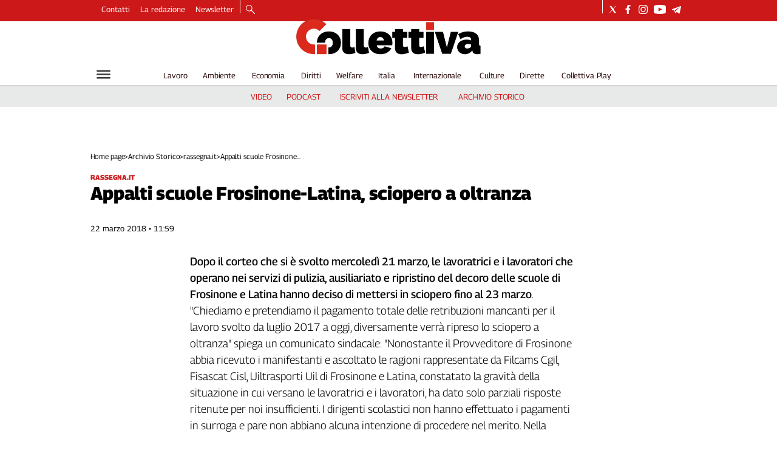

--- FILE ---
content_type: text/html; charset=utf-8
request_url: https://www.collettiva.it/archivio-storico/rassegnait/appalti-scuole-frosinone-latina-sciopero-a-oltranza-gle4cwoe
body_size: 53231
content:
<!DOCTYPE html><html id="root-site" lang="it"><head><meta charSet="utf-8"/><meta name="viewport" content="width=device-width"/><meta name="isMobile" content="false"/><link rel="apple-touch-icon" href="/apple-touch-icon.png"/><link rel="apple-touch-icon" sizes="57x57" href="/apple-touch-icon-57x57.png"/><link rel="apple-touch-icon" sizes="114x114" href="/apple-touch-icon-114x114.png"/><link rel="apple-touch-icon" sizes="72x72" href="/apple-touch-icon-72x72.png"/><link rel="apple-touch-icon" sizes="144x144" href="/apple-touch-icon-144x144.png"/><link rel="apple-touch-icon" sizes="60x60" href="/apple-touch-icon-60x60.png"/><link rel="apple-touch-icon" sizes="120x120" href="/apple-touch-icon-120x120.png"/><link rel="apple-touch-icon" sizes="76x76" href="/apple-touch-icon-76x76.png"/><link rel="apple-touch-icon" sizes="152x152" href="/apple-touch-icon-152x152.png"/><link rel="apple-touch-icon-precomposed" href="/apple-touch-icon-precomposed.png"/><link rel="apple-touch-icon-precomposed" sizes="57x57" href="/apple-touch-icon-57x57.png"/><link rel="apple-touch-icon-precomposed" sizes="114x114" href="/apple-touch-icon-114x114.png"/><link rel="apple-touch-icon-precomposed" sizes="72x72" href="/apple-touch-icon-72x72.png"/><link rel="apple-touch-icon-precomposed" sizes="144x144" href="/apple-touch-icon-144x144.png"/><link rel="apple-touch-icon-precomposed" sizes="60x60" href="/apple-touch-icon-60x60.png"/><link rel="apple-touch-icon-precomposed" sizes="120x120" href="/apple-touch-icon-120x120.png"/><link rel="apple-touch-icon-precomposed" sizes="76x76" href="/apple-touch-icon-76x76.png"/><link rel="apple-touch-icon-precomposed" sizes="152x152" href="/apple-touch-icon-152x152.png"/><link rel="icon" href="/favicon.ico"/><link rel="icon" type="image/png" href="/favicon-196x196.png" sizes="196x196"/><link rel="icon" type="image/png" href="/favicon-96x96.png" sizes="96x96"/><link rel="icon" type="image/png" href="/favicon-32x32.png" sizes="32x32"/><link rel="icon" type="image/png" href="/favicon-16x16.png" sizes="16x16"/><link rel="icon" type="image/png" href="/favicon-128.png" sizes="128x128"/><meta name="application-name" content="ACE Times"/><meta name="msapplication-TileColor" content="#C20B20"/><meta name="msapplication-TileImage" content="/mstile-144x144.png"/><meta name="msapplication-square70x70logo" content="/mstile-70x70.png"/><meta name="msapplication-square150x150logo" content="/mstile-150x150.png"/><meta name="msapplication-square310x310logo" content="/mstile-310x310.png"/><link rel="alternate" type="application/rss+xml" title="ACE Times - news" href="https://www.collettiva.it/sitemaps/collettiva/rss"/><meta name="ace-fingerprint" content="deploy executed on Wed Jan 14 09:41:20 UTC 2026 - generated from commit hash 8efc93ff47938743bb8969d3b2daae7beffdd5e6"/><meta name="onecmsid" content="onecms:16cqmyjk0jurogr7hjq"/><meta name="google-site-verification" content="Mq3acShiw3hgfn4Kf9pMH_8ED3wbwNaKNmBhnTlCjDI"/><link rel="amphtml"/><title>Appalti scuole Frosinone-Latina, sciopero a oltranza</title><script type="application/ld+json">{
  "@context": "http://schema.org",
  "@type": "NewsArticle",
  "mainEntityOfPage": {
    "@type": "WebPage",
    "@id": "https://www.collettiva.it/archivio-storico/rassegnait/appalti-scuole-frosinone-latina-sciopero-a-oltranza-gle4cwoe"
  },
  "headline": "Appalti scuole Frosinone-Latina, sciopero a oltranza",
  "image": [
    
  ],
  "articleSection":"rassegna.it",
  "keywords": "",
  "datePublished": "2018-03-22T12:59:51+01:00",
  "dateCreated": "2018-03-22T12:59:51+01:00",
  "dateModified": "2023-10-16T20:52:16+01:00",
  "author": {
    "@type": "Person",
    "name": ""
  },
  "publisher": {
    "@type": "Organization",
    "name": "Collettiva",
    "logo": {
      "@type": "ImageObject",
      "url": "https://images.collettiva.it/view/acePublic/alias/contentid/NzkwYzBiM2MtYzdhNC00/5/collettiva-logo.webp?h=122"
    }
  },
  "description": "",
  "articleBody": "Dopo il corteo che si è svolto mercoledì 21 marzo, le lavoratrici e i lavoratori che operano nei servizi di pulizia, ausiliariato e ripristino del decoro delle scuole di Frosinone e Latina hanno deciso di mettersi in sciopero fino al 23 marzo. \"Chiediamo e pretendiamo il pagamento totale delle retribuzioni mancanti per il lavoro svolto da luglio 2017 a oggi, diversamente verrà ripreso lo sciopero a oltranza\" spiega un comunicato sindacale: \"Nonostante il Provveditore di Frosinone abbia ricevuto i manifestanti e ascoltato le ragioni rappresentate da Filcams Cgil, Fisascat Cisl, Uiltrasporti Uil di Frosinone e Latina, constatato la gravità della situazione in cui versano le lavoratrici e i lavoratori, ha dato solo parziali risposte ritenute per noi insufficienti. I dirigenti scolastici non hanno effettuato i pagamenti in surroga e pare non abbiano alcuna intenzione di procedere nel merito. Nella scorsa settimana solo una scuola ha liquidato a due lavoratrici le somme certificate dall’Ispettorato del Lavoro\". La Filcams spiega che \"con grande senso di responsabilità le lavoratrici e i lavoratori hanno garantito in tutti questi mesi senza stipendio la continuità del servizio di pulizie per permettere la funzionalità delle scuole, ma ora non è più possibile continuare a lavorare gratis\". E sottolinea che \"la prestazione lavorativa senza alcun compenso non è ammessa dalla legge italiana, perché altrimenti saremmo in schiavitù, e non è più tollerabile che imprese che non pagano gli stipendi e che per tale ragione sono state espulse da un appalto pubblico, continuino a operare nello stesso, senza che nessuno abbia il coraggio di contrastarle, solo perché minacciano la pubblica amministrazione di chiedere i danni in Tribunale\". I sindacati ora attendono l'esito della Conferenza dei servizi convocata per il 23 marzo a Frosinone dal ministero dell’Istruzione, che vedrà riuniti i rappresentanti del ministeronazionale, regionale e provinciale, Filcams Cgil, Fisascat Cisl, Uiltrasporti e tutti i dirigenti scolastici delle scuole del Lotto 5.",
  "isAccessibleForFree": "true",
  "hasPart":
  {
    "@type": "WebPageElement",
    "isAccessibleForFree": "true",
    "cssSelector" : ".paywall"
  }
}</script><meta name="robots" content="index,follow"/><meta name="description" content="Appalti scuole Frosinone-Latina, sciopero a oltranza"/><meta property="og:title" content="Appalti scuole Frosinone-Latina, sciopero a oltranza"/><meta property="og:description" content="Appalti scuole Frosinone-Latina, sciopero a oltranza"/><meta property="og:url" content="https://www.collettiva.it/archivio-storico/rassegnait/appalti-scuole-frosinone-latina-sciopero-a-oltranza-gle4cwoe"/><meta property="og:type" content="article"/><meta name="twitter:card" content="summary_large_image"/><meta name="twitter:site" content="https://twitter.com/collettiva_news"/><link rel="canonical" href="https://www.collettiva.it/archivio-storico/rassegnait/appalti-scuole-frosinone-latina-sciopero-a-oltranza-gle4cwoe"/><script type="application/ld+json" class="jsx-1194550577">{"@context":"https://schema.org","@type":"BreadcrumbList","itemListElement":[{"@type":"ListItem","position":1,"item":{"@id":"https://www.collettiva.it/archivio-storico","name":"Archivio Storico"}},{"@type":"ListItem","position":2,"item":{"@id":"https://www.collettiva.it/archivio-storico/rassegnait","name":"rassegna.it"}},{"@type":"ListItem","position":3,"item":{"@id":"https://www.collettiva.it/archivio-storico/rassegnait/appalti-scuole-frosinone-latina-sciopero-a-oltranza-gle4cwoe","name":"Appalti scuole Frosinone-Latina, sciopero a oltranza"}}]}</script><link rel="preload" as="image" imageSrcSet="https://images.collettiva.it/view/acePublic/alias/contentid/NzkwYzBiM2MtYzdhNC00/5/collettiva-logo.webp?h=122&amp;w=640 640w, https://images.collettiva.it/view/acePublic/alias/contentid/NzkwYzBiM2MtYzdhNC00/5/collettiva-logo.webp?h=122&amp;w=750 750w, https://images.collettiva.it/view/acePublic/alias/contentid/NzkwYzBiM2MtYzdhNC00/5/collettiva-logo.webp?h=122&amp;w=828 828w, https://images.collettiva.it/view/acePublic/alias/contentid/NzkwYzBiM2MtYzdhNC00/5/collettiva-logo.webp?h=122&amp;w=1080 1080w, https://images.collettiva.it/view/acePublic/alias/contentid/NzkwYzBiM2MtYzdhNC00/5/collettiva-logo.webp?h=122&amp;w=1200 1200w, https://images.collettiva.it/view/acePublic/alias/contentid/NzkwYzBiM2MtYzdhNC00/5/collettiva-logo.webp?h=122&amp;w=1920 1920w, https://images.collettiva.it/view/acePublic/alias/contentid/NzkwYzBiM2MtYzdhNC00/5/collettiva-logo.webp?h=122&amp;w=2048 2048w, https://images.collettiva.it/view/acePublic/alias/contentid/NzkwYzBiM2MtYzdhNC00/5/collettiva-logo.webp?h=122&amp;w=3840 3840w" imageSizes="100vw"/><meta name="next-head-count" content="51"/><meta name="cms" content="ACE by Atex"/><meta name="format-detection" content="telephone=no, date=no, email=no, address=no"/><link rel="preload" href="/_next/static/css/3b91146855ca7e46.css" as="style"/><link rel="stylesheet" href="/_next/static/css/3b91146855ca7e46.css" data-n-p=""/><noscript data-n-css=""></noscript><script defer="" nomodule="" src="/_next/static/chunks/polyfills-c67a75d1b6f99dc8.js"></script><script src="/_next/static/chunks/webpack-ab6050a136071cea.js" defer=""></script><script src="/_next/static/chunks/framework-50116e63224baba2.js" defer=""></script><script src="/_next/static/chunks/main-6d14256ee5aeaa62.js" defer=""></script><script src="/_next/static/chunks/pages/_app-2542028d20fc3d59.js" defer=""></script><script src="/_next/static/chunks/d6e1aeb5-b17cdb9bc01840f7.js" defer=""></script><script src="/_next/static/chunks/2b7b2d2a-f237f3cf117c889c.js" defer=""></script><script src="/_next/static/chunks/827-7023327ecac65029.js" defer=""></script><script src="/_next/static/chunks/814-b4d513e8a24698a5.js" defer=""></script><script src="/_next/static/chunks/799-47849141a1bdf005.js" defer=""></script><script src="/_next/static/chunks/pages/%5B...index%5D-dd4e93187590d7fa.js" defer=""></script><script src="/_next/static/h9-i3eMC1fvDi5k-OtA_3/_buildManifest.js" defer=""></script><script src="/_next/static/h9-i3eMC1fvDi5k-OtA_3/_ssgManifest.js" defer=""></script><style id="__jsx-3400780973">:root{overflow-x:hidden;}@media all and (min-width:1024px){.page{margin:var(--margin-centered);max-width:var(--page-width-extra);}.page.page-longform{max-width:100vw;}.text-page{padding:0 30px;}}.ad-container{display:-webkit-box;display:-webkit-flex;display:-ms-flexbox;display:flex;-webkit-box-pack:center;-webkit-justify-content:center;-ms-flex-pack:center;justify-content:center;}.article-body .ad-container iframe{margin-block-start:var(--margin-block-start-medium-2);margin-block-end:var(--margin-block-end-medium-2);}@media all and (min-width:1024px){.mob-article-ad-container{display:none;}}@media all and (max-width:1023px){.dsk-article-ad-container{display:none;}.text-page{padding:0 15px;}}.site-title{display:none;}.react-datepicker-wrapper{width:unset;}</style><style id="__jsx-422471901">@font-face{font-family:'Georama';font-weight:300;src:local('Georama:Light'), url('/fonts/Georama-Light.ttf') format('truetype');}@font-face{font-family:'Georama';font-weight:300;font-style:italic;src:local('Georama:LightItalic'), url('/fonts/Georama-LightItalic.ttf') format('truetype');}@font-face{font-family:'Georama';font-weight:400;src:local('Georama:Regular'), url('/fonts/Georama-Regular.ttf') format('truetype');}@font-face{font-family:'Georama';font-weight:400;font-style:italic;src:local('Georama:Italic'), url('/fonts/Georama-Italic.ttf') format('truetype');}@font-face{font-family:'Georama';font-weight:500;src:local('Georama:Medium'), url('/fonts/Georama-Medium.ttf') format('truetype');}@font-face{font-family:'Georama';font-weight:500;font-style:italic;src:local('Georama:MediumItalic'), url('/fonts/Georama-MediumItalic.ttf') format('truetype');}@font-face{font-family:'Georama';font-weight:700;src:local('Georama:Bold'), url('/fonts/Georama-Bold.ttf') format('truetype');}@font-face{font-family:'Georama';font-weight:700;font-style:italic;src:local('Georama:BoldItalic'), url('/fonts/Georama-BoldItalic.ttf') format('truetype');}@font-face{font-family:'Georama';font-weight:800;src:local('Georama:ExtraBold'), url('/fonts/Georama-ExtraBold.ttf') format('truetype');}@font-face{font-family:'Georama';font-weight:800;font-style:italic;src:local('Georama:ExtraBold'), url('/fonts/Georama-ExtraBoldItalic.ttf') format('truetype');}</style><style id="__jsx-2534064878">.menu-search-form{margin:0;width:100%;height:auto;outline:none;}.root .page.search-page div.search-form{padding:0 18px;}.header-search-result{margin-block-start:14px;padding-block-start:12px;}.header-search-result span:first-child{
    font-family: 'Georama', sans-serif;
    font-size: 16px;
    font-weight: 400;
    line-height: 17px;
    letter-spacing: -0.16px;
;}.header-search-result span:nth-child(2){
    font-family: 'Georama', sans-serif;
    font-size: 16px;
    font-weight: 800;
    line-height: 17px;
    letter-spacing: 0px;
;}.header-search-result span:last-child{
    font-family: 'Georama', sans-serif;
    font-size: 14px;
    font-weight: 400;
    line-height: 17px;
    letter-spacing: -0.14px;
 display:flex;}.menu-search-form select,.filter-by-date,.menu-search-form .clear-filter{
    font-family: 'Georama', sans-serif;
    font-size: 12px;
    font-weight: 400;
    line-height: 29px;
    letter-spacing: -0.12px;
 display:inline-block;text-transform:capitalize;margin-inline-end:10px;margin-block-start:12px;}.menu-search-form select{width:120px;}.menu-search-form select,.menu-search-form .filter-by-date{border-radius:6px;height:29px;padding:0 10px;background-color:#fff;}.menu-search-form select option:first-child{display:block;}.date-picker-wrapper{position:relative;display:inline-block;}.date-filter-container{margin-top:10px;border:1px solid #ccc;z-index:9999;}.menu-search-form .filter-by-date{border:solid 1px;cursor:pointer;}.menu-search-form .filter-by-date .arrow-down{border:1px solid black;border-inline-width:0 2px;border-block-width:0 2px;display:inline-block;padding:2.5px;-webkit-transform:rotate(45deg);-ms-transform:rotate(45deg);transform:rotate(45deg);margin-inline-start:15px;margin-block-end:2px;}[dir='rtl'] .menu-search-form .filter-by-date .arrow-down{border-inline-width:2px 0;border-block-width:0 2px;}.clear-filter{border-radius:6px;background-color:#000;color:#fff;padding:0px 11px;padding-inline-end:3px;font-size:14px;cursor:pointer;position:relative;}.clear-button{position:absolute;right:10px;text-transform:lowercase;}[dir='rtl'] .clear-button{left:10px;right:unset;text-transform:lowercase;}.clear-filter-text{margin-inline-end:23px;}.menu-search-term:focus,.menu-search-form:focus{outline:none;}.menu-search-icon{height:15px;}.menu-search-term{background:transparent;border:2px solid #000;border-radius:20px;box-shadow:none;font-style:italic;height:30px;background-image:url(/graphics/search-icon.svg);background-position:10px center;background-repeat:no-repeat;background-size:15px;padding-block:10px;padding-inline:20px 5px;text-indent:20px;margin-inline-end:15px;}.menu-search-icon svg{width:15px;height:15px;}.menu-search-icon button{display:inline-block;border:0;padding:0;background:transparent;cursor:pointer;}.menu-search-button button{
    font-family: 'Georama', sans-serif;
    font-size: 14px;
    font-weight: 800;
    line-height: 33px;
    letter-spacing: 0px;
 color:#fff;background-color:#000;min-width:46px;min-height:30px;border-radius:30px;border:0;margin:0;-webkit-text-decoration:none;text-decoration:none;cursor:pointer;}.menu-search-form label{width:100px;display:inline-block;margin-top:25px;}.search-input{width:170px;}.menu-search-form .sort-by{width:250px;}.menu-search-form select.sort-by option:first-child{display:block;}[dir='rtl'] .rdrStartEdge{border-top-left-radius:0em;border-bottom-left-radius:0em;left:0px;border-top-right-radius:1.042em;border-bottom-right-radius:1.042em;right:2px;}[dir='rtl'] .rdrEndEdge{border-bottom-left-radius:1.042em;border-top-left-radius:1.042em;border-top-right-radius:0px;border-bottom-right-radius:0em;right:0px;left:2px;}[dir='rtl'] .rdrEndEdge.rdrStartEdge{border-top-right-radius:1.042em;border-bottom-right-radius:1.042em;right:2px;}[dir='rtl'] .rdrDayEndOfMonth .rdrInRange,[dir='rtl'] .rdrDayEndOfMonth .rdrStartEdge,[dir='rtl'] .rdrDayEndOfWeek .rdrInRange,[dir='rtl'] .rdrDayEndOfWeek .rdrStartEdge{border-top-right-radius:0em;border-bottom-right-radius:0em;right:0px;border-top-left-radius:1.042em;border-bottom-left-radius:1.042em;left:2px;}[dir='rtl'] .rdrDayStartOfMonth .rdrInRange,[dir='rtl'] .rdrDayStartOfMonth .rdrEndEdge,[dir='rtl'] .rdrDayStartOfWeek .rdrInRange,[dir='rtl'] .rdrDayStartOfWeek .rdrEndEdge{border-top-left-radius:0em;border-bottom-left-radius:0em;left:0px;border-top-right-radius:1.042em;border-bottom-right-radius:1.042em;right:2px;}[dir='rtl'] .rdrDayStartPreview{border-top-left-radius:0em;border-bottom-left-radius:0em;right:0px;border-top-right-radius:1.333em;border-bottom-right-radius:1.333em;border-inline-end-width:0px;}[dir='rtl'] .rdrDayEndPreview{border-top-right-radius:0em;border-bottom-right-radius:0em;left:0px;border-top-left-radius:1.333em;border-bottom-left-radius:1.333em;border-inline-start-width:0px;}[dir='rtl'] .rdrDayStartPreview.rdrDayEndPreview{border-inline-end-width:1px;border-inline-start-width:1px;border-top-right-radius:1.33em;border-bottom-right-radius:1.33em;}[dir='rtl'] .rdrDayStartOfMonth .rdrDayInPreview,[dir='rtl'] .rdrDayStartOfMonth .rdrDayEndPreview,[dir='rtl'] .rdrDayStartOfWeek .rdrDayInPreview,[dir='rtl'] .rdrDayStartOfWeek .rdrDayEndPreview{border-top-left-radius:0em;border-bottom-left-radius:0em;border-inline-start-width:0px;border-top-right-radius:1.333em;border-bottom-right-radius:1.333em;border-inline-end-width:0px;right:0px;}[dir='rtl'] .rdrDayEndOfMonth .rdrDayInPreview,[dir='rtl'] .rdrDayEndOfMonth .rdrDayStartPreview,[dir='rtl'] .rdrDayEndOfWeek .rdrDayInPreview,[dir='rtl'] .rdrDayEndOfWeek .rdrDayStartPreview{border-top-right-radius:0em;border-bottom-right-radius:0em;border-inline-end-width:0px;border-top-left-radius:1.333em;border-bottom-left-radius:1.333em;border-inline-start-width:0px;left:0px;}.advanced-search-heading{
    font-family: 'Georama', sans-serif;
    font-size: 16px;
    font-weight: 800;
    line-height: 20px;
    letter-spacing: 0px;
 margin-block-start:14px;}.menu-search-advanced-search{
    font-family: 'Georama', sans-serif;
    font-size: 12px;
    font-weight: 800;
    line-height: 15px;
    letter-spacing: 0px;
 color:var(--header-footer-foreground);margin-inline-start:12px;cursor:pointer;background:none;border:none;padding:0;}.drop-downs-container>.menu-search-button{display:inline;margin-block:0;margin-inline-start:5px;}@media all and (min-width:1024px){.advanced-search-heading{margin-block-start:18px;}.header-search-result{margin-block-start:21px;padding-block-start:18px;}.header-search-result span:last-child{display:inline;}.root .page.search-page div.search-form{padding:0;}.menu-search-advanced-search{
    font-family: 'Georama', sans-serif;
    font-size: 14px;
    font-weight: 800;
    line-height: 17px;
    letter-spacing: 0px;
 margin-inline-start:16px;}.date-filter-container{position:absolute;right:0;}}</style><style id="__jsx-1911702730">.socials-link{display:inline-block;margin-inline-start:10px;width:15px;height:15px;}.socials-link:first-child{margin-inline-start:0;}.socials-link .icon{display:block;width:100%;height:100%;}.socials-link .accent{fill:#000;}.socials-link.socials-youtube{width:20px;}</style><style id="__jsx-614402712">@media all and (min-width:1024px){.socials-link:hover{opacity:0.25;}.social-icons-type-negative .socials-link:hover{opacity:0.75;}}</style><style id="__jsx-2674391787">.sidebar-content{padding:var(--standard-invert-space);width:250px;background-color:var(--header-footer-background);position:relative;height:-webkit-fit-content;height:-moz-fit-content;height:fit-content;}.sidebar-content>.close-btn{position:absolute;top:10px;right:10px;}[dir='rtl'] .sidebar-content>.close-btn{left:10px;right:unset;}.sidebar-content ul{margin:15px 0;padding:0;list-style-type:none;}.sidebar-content .menu-item{margin:0;margin-block-end:5px;padding:0;list-style-type:none;}.sidebar-content .menu-submenu .menu-item{margin:0;margin-block-start:2px;list-style-type:none;}.sidebar-menu .sidebar-footer-social span,.sidebar-menu .menu-item-header,.sidebar-content a.mega-menu-item,.sidebar-content .menu-submenu a{-webkit-text-decoration:none;text-decoration:none;color:var(--header-footer-foreground);}.sidebar-content li.mega-menu-item{border-block-end:0.5px solid #212020;}.social-icons-type-sidebar .socials-link:not(:first-child){margin-inline-start:15px;}.social-icons-type-sidebar .socials-link{width:24px;height:24px;}.sidebar-content .sidebar-buttons ul li:not(:last-child){margin-block-end:var(--margin-block-end-medium-1);}.sidebar-content .sidebar-button,.sidebar-content .menu-search-icon{display:inline-block;}.sidebar-content .sidebar-button:hover,.sidebar-content .menu-search-icon:hover,.sidebar-content .menu-search-send:hover{background:#fff;color:#000;}.sidebar-content .menu-search-term{margin-inline-end:10px;width:140px;text-transform:none;font-size:11px;cursor:initial;}.sidebar-content .sidebar-buttons .menu-search-inner{display:-webkit-box;display:-webkit-flex;display:-ms-flexbox;display:flex;}.sidebar-content .menu-search-send{padding:5px 0;width:45px;-webkit-flex-shrink:0;-ms-flex-negative:0;flex-shrink:0;text-align:center;}.sidebar-content .menu-search-icon{margin-inline-start:0;padding:7px 21px;box-sizing:content-box;}.sidebar-content .menu-search-icon:hover .accent *{stroke:#000;}#submenu-sidebar,.sidebar-content{width:100%;max-width:100%;padding:0 20px;}.sidebar-header{margin-block-end:calc(var(--margin-block-end-medium-2) + 4px);margin-block-start:var(--margin-block-start-medium-1);display:-webkit-box;display:-webkit-flex;display:-ms-flexbox;display:flex;}.sidebar-search>*{border-block-end:0.5px solid #000;padding:var(--standard-invert-space);}.sidebar-menu .sidebar-search,.sidebar-menu .page-footer,amp-sidebar .page-footer{border:0;margin:0;}.sidebar-menu .footer-logo,amp-sidebar .footer-logo .sidebar-content .menu-search-icon[hidden]{display:none;}.sidebar-search .menu-search-inner{display:-webkit-box;display:-webkit-flex;display:-ms-flexbox;display:flex;-webkit-flex-direction:row;-ms-flex-direction:row;flex-direction:row;-webkit-box-pack:start;-webkit-justify-content:flex-start;-ms-flex-pack:start;justify-content:flex-start;}.sidebar-search .menu-search-icon{width:22px;}.sidebar-logo{width:105px;height:26px;position:relative;}.sidebar-logo *{width:100%;height:100%;}.sidebar-content .grey-btn{background-color:unset;border:0;}.sidebar-content .grey-btn,.sidebar-content .grey-btn .icon{width:40px;height:40px;}.sidebar-content .grey-btn .icon .accent{stroke:#000;stroke-width:0.3px;}.sidebar-content .socials-link{margin-block-start:var(--margin-top-start-small);}.sidebar-footer-social{display:-webkit-box;display:-webkit-flex;display:-ms-flexbox;display:flex;-webkit-flex-direction:column;-ms-flex-direction:column;flex-direction:column;margin-block-end:auto;margin-block-start:var(--margin-top-start-small);-webkit-flex-wrap:wrap;-ms-flex-wrap:wrap;flex-wrap:wrap;list-style:none;padding-inline-start:0;margin-block-end:100px;}.sidebar-footer-social .social-icons{-webkit-flex-direction:row;-ms-flex-direction:row;flex-direction:row;}.sidebar-content .menu-item.top-menu-item a{padding:10px;}.top-menu-wrapper{width:100%;border-block-end:0.5px solid #212020;}.top-menu-wrapper ul{display:-webkit-box;display:-webkit-flex;display:-ms-flexbox;display:flex;gap:12px;padding-inline-start:0;margin:15px 0;}.grey-btn{display:inline-block;position:relative;width:30px;height:30px;text-indent:-9999px;overflow:hidden;border:1px solid #000;border-radius:30px;background:#000;color:#fff;cursor:pointer;opacity:0.8;outline:0;}.grey-btn.with-icon{text-indent:0;}.grey-btn .icon{position:absolute;top:50%;left:50%;width:12px;height:12px;-webkit-transform:translate(-50%,-50%);-ms-transform:translate(-50%,-50%);transform:translate(-50%,-50%);}.grey-btn .icon .accent{stroke:#fff;}.grey-btn:hover{background:#fff;color:#000;outline:none;}.grey-btn:hover .icon .accent{stroke:#000;}.grey-btn:after{content:'';position:absolute;top:0;left:0;width:100%;height:100%;text-indent:0;text-align:center;font-size:24px;font-size:18px;line-height:30px;}[dir='rtl'] .grey-btn:after{right:0;}.grey-btn.with-icon:after{display:none;}.close-btn:after{content:'\u2715';}</style><style id="__jsx-1529902896">.sidebar-content .top-menu-item a{
    font-family: 'Georama', sans-serif;
    font-size: 14px;
    font-weight: 800;
    line-height: 33px;
    letter-spacing: 0px;
 color:#fff;background-color:#000;min-width:46px;min-height:30px;border-radius:30px;border:0;margin:0;-webkit-text-decoration:none;text-decoration:none;cursor:pointer;}</style><style id="__jsx-4066353361">.overflow-hidden{overflow:hidden;}.sidebar-overlay{display:-webkit-box;display:-webkit-flex;display:-ms-flexbox;display:flex;height:100vh;-webkit-box-pack:justify;-webkit-justify-content:space-between;-ms-flex-pack:justify;justify-content:space-between;right:0;margin:0;padding:0;pointer-events:none;position:fixed;top:0;-webkit-transition:opacity 0.2s ease-out;transition:opacity 0.2s ease-out;width:100vw;z-index:101;}.sidebar-overlay .sidebar-blanket{opacity:0;-webkit-transition:opacity 0.2s ease-out;transition:opacity 0.2s ease-out;}.sidebar-overlay.open+header{visibility:hidden;}.sidebar-overlay.open{pointer-events:all;}.sidebar-overlay.open .sidebar-menu{-webkit-flex:0 0 100%;-ms-flex:0 0 100%;flex:0 0 100%;}.sidebar-overlay.open .sidebar-blanket{background-color:black;-webkit-flex:1;-ms-flex:1;flex:1;opacity:0.5;}.sidebar-overlay .sidebar-menu{display:-webkit-box;display:-webkit-flex;display:-ms-flexbox;display:flex;-webkit-flex:0;-ms-flex:0;flex:0;height:100vh;overflow-x:hidden;overflow-y:auto;-webkit-transition:all 0.2s ease-out;transition:all 0.2s ease-out;}</style><style id="__jsx-625182634">.sidebar-content a.mega-menu-item,.sidebar-menu .sidebar-footer-social span,.sidebar-menu .menu-item-header{
    font-family: 'Georama', sans-serif;
    font-size: 13px;
    font-weight: 800;
    line-height: 14px;
    letter-spacing: 0px;
;}.sidebar-content .menu-submenu a{
    font-family: 'Georama', sans-serif;
    font-size: 12px;
    font-weight: 300;
    line-height: 21px;
    letter-spacing: 0px;
;}</style><style id="__jsx-966089751">.menu-search-icon.jsx-966089751{height:15px;}.menu-search-icon.jsx-966089751 button.jsx-966089751{display:inline-block;border:0;padding:0;background:transparent;cursor:pointer;}</style><style id="__jsx-1045096960">.topmenu-links-dropdown.jsx-2442140224{top:0;display:none;height:-webkit-fit-content;height:-moz-fit-content;height:fit-content;width:100vw;background-color:var(--header-footer-background);position:fixed;z-index:10001;padding:0 20px;}.topmenu-links-dropdown.open.jsx-2442140224{display:block;}.topmenu-links-dropdown.jsx-2442140224 ul{margin:15px 0;padding:0;list-style-type:none;}.topmenu-links-dropdown.jsx-2442140224 ul li{margin:0;margin-block:5px;padding:0;list-style-type:none;}.topmenu-links-dropdown.jsx-2442140224 ul li a{-webkit-text-decoration:none;text-decoration:none;line-height:24px;}.topmenu-links-dropdown.jsx-2442140224>.close-btn.jsx-2442140224{position:absolute;top:10px;right:10px;background-color:unset;border:0;display:inline-block;overflow:hidden;border-radius:30px;cursor:pointer;opacity:0.8;text-indent:0;}.topmenu-links-dropdown.jsx-2442140224>.close-btn.jsx-2442140224:hover{background:#fff;color:#000;outline:none;}[dir='rtl'].jsx-2442140224 .topmenu-links-dropdown.jsx-2442140224>.close-btn.jsx-2442140224{left:10px;right:unset;}.topmenu-links-dropdown.jsx-2442140224>.close-btn.jsx-2442140224 .icon{position:absolute;top:50%;left:50%;-webkit-transform:translate(-50%,-50%);-ms-transform:translate(-50%,-50%);transform:translate(-50%,-50%);}.topmenu-links-dropdown.jsx-2442140224>.close-btn.jsx-2442140224 .icon .accent{stroke:#000;stroke-width:0.3px;}.topmenu-links-dropdown.jsx-2442140224>.close-btn.jsx-2442140224,.topmenu-links-dropdown.jsx-2442140224>.close-btn.jsx-2442140224 .icon{width:40px;height:40px;}.topmenu-links-dropdown.jsx-2442140224>.close-btn.jsx-2442140224:after{display:none;}</style><style id="__jsx-2490526793">@media all and (min-width:1024px){.topmenu-links-dropdown.open.jsx-2442140224{display:none;}}</style><style id="__jsx-2055036339">@media all and (max-width:1024px){.topmenu-links.jsx-2055036339 nav.jsx-2055036339{height:30px;}.topmenu-links.jsx-2055036339 ul.jsx-2055036339{max-height:calc(30px * 2);}.topmenu-links.jsx-2055036339 ul.jsx-2055036339 li:last-child{bottom:30px;}}</style><style id="__jsx-1343687398">.topmenu-links.jsx-1459464899{height:100%;display:-webkit-box;display:-webkit-flex;display:-ms-flexbox;display:flex;-webkit-flex-direction:row;-ms-flex-direction:row;flex-direction:row;grid-row:1;grid-column:2;}.topmenu-links.jsx-1459464899 nav.jsx-1459464899{display:-webkit-box;display:-webkit-flex;display:-ms-flexbox;display:flex;-webkit-align-items:center;-webkit-box-align:center;-ms-flex-align:center;align-items:center;-webkit-flex-shrink:0;-ms-flex-negative:0;flex-shrink:0;}.topmenu-links.jsx-1459464899 ul.jsx-1459464899{margin:0;padding:0;}.topmenu-links.jsx-1459464899 ul.jsx-1459464899 li{color:var(--header-footer-foreground);font-size:12px;display:inline-block;-webkit-text-decoration:none;text-decoration:none;}.topmenu-links.jsx-1459464899 ul.jsx-1459464899 li:not(:last-child):not(:nth-last-child(2)){margin-inline-end:1px;}.topmenu-links.jsx-1459464899 ul.jsx-1459464899 li a{-webkit-text-decoration:none;text-decoration:none;display:inline-block;white-space:nowrap;padding:8px;font-size:12px;line-height:14px;color:var(--header-footer-foreground);}.topmenu-links.jsx-1459464899 .topmenu-links-button-container.jsx-1459464899{background-color:#fff;padding:8px;}.topmenu-links.jsx-1459464899 .topmenu-links-button-container.jsx-1459464899 .topmenu-links-button.jsx-1459464899{background-color:transparent;border:none;width:23px;height:23px;}.topmenu-links.jsx-1459464899 .topmenu-links-button-container.jsx-1459464899 .topmenu-links-button.jsx-1459464899:hover{cursor:pointer;}.topmenu-links.jsx-1459464899 .topmenu-links-button-container.jsx-1459464899 .topmenu-links-button.jsx-1459464899 svg .accent{stroke:var(--header-footer-foreground);margin-inline-start:10px;}</style><style id="__jsx-221358402">@media all and (max-width:1024px){.topmenu-links.jsx-1459464899{height:auto;overflow:hidden;}.topmenu-links.jsx-1459464899 nav.jsx-1459464899{display:block;-webkit-flex-shrink:unset;-ms-flex-negative:unset;flex-shrink:unset;}.topmenu-links.jsx-1459464899 ul.jsx-1459464899{position:relative;display:-webkit-box;display:-webkit-flex;display:-ms-flexbox;display:flex;-webkit-flex-flow:row wrap;-ms-flex-flow:row wrap;flex-flow:row wrap;}.topmenu-links.jsx-1459464899 ul.jsx-1459464899 li:last-child{position:absolute;right:0;}}</style><style id="__jsx-414348423">@media all and (min-width:1024px){.topmenu-links.jsx-1459464899{grid-row:1;grid-column:3;}.topmenu-links.jsx-1459464899 nav.jsx-1459464899{margin-inline-end:0;}.topmenu-links.jsx-1459464899 ul.jsx-1459464899 li{position:relative;}.topmenu-links.jsx-1459464899 ul.jsx-1459464899 li:nth-last-child(2) a{padding-inline-end:0;}.topmenu-links.jsx-1459464899 ul.jsx-1459464899 li:last-child{display:none;}}</style><style id="__jsx-442766254">.topmenu{padding-block:15px 0;}.menu-layout-left .topmenu{margin-block:6px 12px;}.topmenu-inner{margin-inline:10px;display:grid;grid-template-rows:auto;grid-template-columns:1fr;justify-items:center;-webkit-align-items:center;-webkit-box-align:center;-ms-flex-align:center;align-items:center;grid-column-gap:10px;}.topmenu-icons{grid-column:-3;}.lang-edition{grid-row:1;grid-column:1;margin-block:10px;margin-inline-start:auto;}.navigation-actions-longform{grid-row:1;grid-column:2;}.topmenu-icons,.topmenu-social .social-icons{display:-webkit-box;display:-webkit-flex;display:-ms-flexbox;display:flex;-webkit-flex-flow:row nowrap;-ms-flex-flow:row nowrap;flex-flow:row nowrap;-webkit-align-items:center;-webkit-box-align:center;-ms-flex-align:center;align-items:center;-webkit-box-pack:start;-webkit-justify-content:flex-start;-ms-flex-pack:start;justify-content:flex-start;}.navmenu-logo-wrapper{display:block;width:184px;height:46px;margin-block-start:var(--margin-block-start-medium-1);margin-block-end:var(--margin-block-end-smaller);margin-inline:auto;grid-row:3;grid-column:span 3;-webkit-align-items:center;-webkit-box-align:center;-ms-flex-align:center;align-items:center;display:block;position:relative;}.navmenu-logo-wrapper *{font-family:var(--font-secondary);width:100%;height:100%;}.topmenu-social .social-icons{margin-inline-start:10px;}.topmenu-hamburger #mega-menu-close-icon--normal.open,.topmenu-hamburger #mega-menu-close-icon--normal .accent *,.topmenu .menu-search-icon .accent *,.topmenu-hamburger .accent *,#menu-sidebar .topmenu-hamburger .accent *,.topmenu .menu-search-icon .accent{stroke:var(--header-footer-foreground);}.topmenu-social .socials-link .accent{fill:var(--header-footer-foreground);}.topmenu-hamburger #mega-menu-close-icon--normal{width:30px;height:30px;float:right;visibility:hidden;}.menu-layout-left .topmenu-hamburger #mega-menu-close-icon--normal{position:absolute;top:20px;}[dir='rtl'] .topmenu-hamburger #mega-menu-close-icon--normal{float:left;}.topmenu-hamburger #mega-menu-close-icon--normal.open{visibility:visible;}.menu-layout-left .topmenu-links{grid-column:-3;}.menu-layout-left .topmenu-icons{grid-row:1;grid-column:1;justify-self:flex-start;}.menu-layout-left .lang-edition{grid-column:2;}.menu-layout-left .navigation-date{display:none;} .whole-menu{position:relative;--top-menu-height:35px;}.topmenu{position:relative;--header-footer-foreground:#fff;--top-menu-background:var(--brand-primary-color);padding-block-start:calc(var(--top-menu-height) / 2 - 15px);}.topmenu>*{position:relative;z-index:1;}.topmenu:before{content:'';display:block;position:absolute;top:0;left:0;width:100%;height:var(--top-menu-height);background:var(--top-menu-background);}.topmenu .topmenu-links .sidebar-buttons ul li a{font-size:13px;}.topmenu .topmenu-links .sidebar-buttons .topmenu-links-button-container{background-color:transparent;}.topmenu .topmenu-inner{grid-template-columns:auto 1fr;}.topmenu .topmenu-links{grid-column:1;}.topmenu .topmenu-icons{grid-column:2;width:100%;-webkit-box-pack:justify;-webkit-justify-content:space-between;-ms-flex-pack:justify;justify-content:space-between;}.topmenu .topmenu-icons>*{position:relative;}.topmenu .topmenu-icons>*>:first-child{margin-inline-start:10px;}.topmenu .topmenu-icons>*:before{content:'';display:block;position:absolute;left:0;top:calc(-1 * var(--top-menu-height) / 2 + 50%);height:24px;border-inline-start:1px solid var(--header-footer-foreground);}.topmenu .navmenu-logo-wrapper{margin-block:var(--margin-block-start-medium-1);grid-column:span 2;}@media all and (max-width:1023px){.topmenu .topmenu-links .sidebar-button.SPECIAL_COVERAGE{display:none;}.topmenu .navmenu-logo-wrapper{height:24px;}.navmenu-cgil-logo{display:none;}}</style><style id="__jsx-3673483535">@media all and (min-width:1024px){@media all and (min-width:1024px){.topmenu{padding-block:6px 0;}.topmenu-icons{grid-row:1;grid-column:-3;}.lang-edition{grid-row:1;grid-column:4;}.navigation-actions-longform{grid-row:1;grid-column:5;position:relative;}.navmenu-logo-wrapper.inline{grid-row:1;grid-column:1 / 2;}.navmenu-logo-wrapper{grid-row:2;grid-column:span 5;width:342px;height:61px;margin-block-start:0px;margin-block-end:var(--margin-block-end-medium-1);}.navigation-actions-longform #mega-menu-close-icon--normal.open{position:absolute;top:-5px;}.menu-layout-left .navigation-date{grid-row:1;display:block;}} .topmenu{padding-block-start:0;}.topmenu .navmenu-logo-wrapper,.navmenu-cgil-logo{margin-block:var(--margin-block-start-medium-1);}.navmenu-cgil-logo{display:block;height:55px;aspect-ratio:40 / 55;position:absolute;top:var(--top-menu-height);right:var(--outer-menu-distance);z-index:3;}}</style><style id="__jsx-752087334">.inline-navigation-list{display:-webkit-box;display:-webkit-flex;display:-ms-flexbox;display:flex;-webkit-align-items:flex-end;-webkit-box-align:flex-end;-ms-flex-align:flex-end;align-items:flex-end;width:auto;list-style-type:none;margin:0;padding:0 56px;-webkit-box-pack:center;-webkit-justify-content:center;-ms-flex-pack:center;justify-content:center;-webkit-flex:1;-ms-flex:1;flex:1;}.menu-item{font-size:14px;line-height:17px;padding:0 16px;border-block-end:3px solid transparent;}.navigation-links .menu-item,.dropdown-content .menu-item{text-align:center;}.menu-item.is-active{border-block-end:3px solid #fff;}.menu-item a{-webkit-text-decoration:none;text-decoration:none;font-size:13px;line-height:14px;}.dropdown-content .inline-navigation-list{display:-webkit-box;display:-webkit-flex;display:-ms-flexbox;display:flex;-webkit-box-pack:center;-webkit-justify-content:center;-ms-flex-pack:center;justify-content:center;-webkit-align-items:center;-webkit-box-align:center;-ms-flex-align:center;align-items:center;background-color:#f8f8f8;}.dropdown-content .inline-navigation-list ul li{padding:10px;list-style:none;}.navbar .dropdown-content{display:hidden;position:absolute;top:35px;left:0;right:0;bottom:0;}.menu-layout-left .navbar .dropdown-content{bottom:unset;}.navbar li.menu-group-item.is-active,.navbar li.menu-group-item:hover{background-color:#f8f8f8;color:#000;}.navbar .menu-item.is-active>a{
    font-family: 'Georama', sans-serif;
    font-size: inherit;
    font-weight: 800;
    line-height: 1;
    letter-spacing: NaNpx;
;}.navbar .inline-navigation-list li:hover .dropdown-content,.navbar .inline-navigation-list li.is-active .dropdown-content{display:block;}.navbar .inline-navigation-list li:hover .dropdown-content{z-index:9999;}</style><style id="__jsx-3219722083">@media all and (min-width:1024px){.menu-item.jsx-3219722083{padding:10px;border-block-end:none;}.inline-navigation-list.jsx-3219722083{padding:var(--narrow-spacing);margin:0;overflow:hidden;height:100%;}.dropdown-content.jsx-3219722083{display:none;}.open.jsx-3219722083>.dropdown-content.jsx-3219722083{display:block;position:absolute;bottom:0;left:0;width:100%;}.menu-item-button.jsx-3219722083{background-color:transparent;border:none;vertical-align:top;line-height:10px;}.menu-item-button.jsx-3219722083:hover{cursor:pointer;}.menu-item.open.jsx-3219722083,.dropdown-content.jsx-3219722083 .inline-navigation-list.jsx-3219722083{background-color:#f8f8f8;color:#000;}.menu-item.jsx-3219722083>*:first-child:before{display:block;content:attr(title);height:0;overflow:hidden;visibility:hidden;}.menu-item.jsx-3219722083>*:first-child:before,.dropdown-content.jsx-3219722083 .menu-item.is-active.jsx-3219722083 a,.menu-item.jsx-3219722083 a:hover,.menu-item.open.jsx-3219722083>a{
    font-family: 'Georama', sans-serif;
    font-size: 13px;
    font-weight: 800;
    line-height: 14px;
    letter-spacing: 0px;
;}.open.jsx-3219722083>.menu-item-button.jsx-3219722083 .accent{stroke:#000;}.dropdown-content.jsx-3219722083 .inline-navigation-list.jsx-3219722083{-webkit-box-pack:center;-webkit-justify-content:center;-ms-flex-pack:center;justify-content:center;height:35px;}[dir='rtl'] .dropdown-content.jsx-3219722083 .inline-navigation-list.jsx-3219722083{right:calc(-50% + 125px);left:unset;}}</style><style id="__jsx-3844928520">.navmenu{position:relative;margin-inline:auto;width:100%;}.menu-layout-left .navmenu{display:-webkit-box;display:-webkit-flex;display:-ms-flexbox;display:flex;max-width:var(--header-width);margin:var(--margin-centered);}.menu-layout-left .navmenu-logo-wrapper{margin-block:0;margin-inline:20px 10px;height:46px;}.menu-layout-left .menu-inner-container{-webkit-flex:1;-ms-flex:1;flex:1;margin-block:auto;}.navmenu-inner-content{display:-webkit-box;display:-webkit-flex;display:-ms-flexbox;display:flex;-webkit-flex:1;-ms-flex:1;flex:1;-webkit-flex-direction:column;-ms-flex-direction:column;flex-direction:column;-webkit-box-pack:center;-webkit-justify-content:center;-ms-flex-pack:center;justify-content:center;}.navmenu-hamburger{position:relative;background-color:var(--header-footer-foreground);padding:var(--standard-space);height:26px;display:-webkit-box;display:-webkit-flex;display:-ms-flexbox;display:flex;-webkit-align-items:center;-webkit-box-align:center;-ms-flex-align:center;align-items:center;-webkit-box-pack:end;-webkit-justify-content:flex-end;-ms-flex-pack:end;justify-content:flex-end;-webkit-flex:1 1;-ms-flex:1 1;flex:1 1;}.navmenu-middle-section,#hamburger-menu-desktop,.trending-topics{display:none;}#search-icon-header-mobile{width:19px;position:absolute;display:block;right:56px;}[dir='rtl'] #search-icon-header-mobile{right:unset;left:56px;}.navmenu-links>nav{white-space:nowrap;overflow:hidden;}.section-links-container{background-color:var(--header-footer-foreground);}.menu-layout-left .section-links-container{position:relative;}.section-links{display:-webkit-box;display:-webkit-flex;display:-ms-flexbox;display:flex;-webkit-box-pack:justify;-webkit-justify-content:space-between;-ms-flex-pack:justify;justify-content:space-between;color:#fff;height:35px;}.menu-layout-left .section-links{-webkit-flex-direction:row-reverse;-ms-flex-direction:row-reverse;flex-direction:row-reverse;}.menu-layout-left .inline-navigation-list{padding:0;-webkit-box-pack:start;-webkit-justify-content:flex-start;-ms-flex-pack:start;justify-content:flex-start;} .navmenu{--bottom-positioning:calc(var(--size-medium-1) / 2);z-index:2;}.navmenu .section-links-container{border-block-end:1px solid #707070;}.navmenu .navmenu-middle-section .section-links>.navigation-date{display:block;position:absolute;bottom:var(--bottom-positioning);right:var(--size-medium-1);color:var(--header-black);text-transform:uppercase;font-size:8px;line-height:1.1;}.navmenu .navigation-date>span{display:block;text-align:right;}@media all and (max-width:1023px){.navmenu{height:0;margin-block-end:var(--margin-block-end-medium-1);}.navmenu .topmenu-hamburger{position:absolute;bottom:var(--bottom-positioning);left:var(--size-medium-1);}.navmenu .navmenu-hamburger .topmenu-hamburger .accent *{stroke:var(--header-black);}.navmenu .navmenu-middle-section{display:block;}.navmenu .navmenu-middle-section .section-links{height:0;}.navmenu .navmenu-middle-section .section-links>*{display:none;}}</style><style id="__jsx-1316653030">@media all and (min-width:1024px){@media all and (min-width:1024px){.navmenu-inner{display:-webkit-box;display:-webkit-flex;display:-ms-flexbox;display:flex;-webkit-flex-direction:row;-ms-flex-direction:row;flex-direction:row;}.navmenu-backdrop{position:absolute;top:0;left:50%;width:var(--page-width-full);height:100%;-webkit-transform:translateX(-50%);-ms-transform:translateX(-50%);transform:translateX(-50%);z-index:1;background-color:var(--header-footer-background);}.navmenu-backdrop.full-width{width:100vw;}.navmenu-backdrop.navmenu-backdrop--open{display:block;}.navmenu-backdrop.navmenu-backdrop--open+.navmenu-middle-section{visibility:hidden;}.navmenu-middle-section{-webkit-flex:1;-ms-flex:1;flex:1;display:-webkit-box;display:-webkit-flex;display:-ms-flexbox;display:flex;}.navmenu-middle-search{display:-webkit-box;display:-webkit-flex;display:-ms-flexbox;display:flex;-webkit-flex-direction:column;-ms-flex-direction:column;flex-direction:column;-webkit-flex:1 0 100%;-ms-flex:1 0 100%;flex:1 0 100%;}.navmenu-middle-search>*{border-block-end:0.5px solid #000;padding:15px 0;}.navmenu-middle-section .section-links,.navmenu-middle-section .trending-topics{max-width:var(--header-width);margin:var(--margin-centered);}.navmenu-middle-section .section-links-container,.navmenu-middle-section .trending-topics-container{padding:0 10px;}.navmenu-middle-section.full-width .section-links-container,.navmenu-middle-section.full-width .trending-topics-container{margin:0 calc(50% - 50vw);padding:0;}.navmenu-middle-section .navigation-links{margin-inline-end:auto;width:100%;display:-webkit-box;display:-webkit-flex;display:-ms-flexbox;display:flex;-webkit-flex-direction:column;-ms-flex-direction:column;flex-direction:column;-webkit-box-pack:start;-webkit-justify-content:flex-start;-ms-flex-pack:start;justify-content:flex-start;}.trending-topics-container{border-block-end:3px solid #d3d3d3;}.trending-topics{display:-webkit-box;display:-webkit-flex;display:-ms-flexbox;display:flex;}.trending-topics span{font-size:14px;line-height:17px;color:#93c8ff;margin-inline-end:20px;}.trending-topics span,.trending-topics a{font-size:13px;line-height:14px;color:var(--header-footer-foreground);white-space:nowrap;}.navmenu-middle-section .navigation-actions>button:not(:last-child){margin-inline-end:20px;}.navmenu-middle-section .navigation-actions{-webkit-align-items:center;-webkit-box-align:center;-ms-flex-align:center;align-items:center;display:-webkit-box;display:-webkit-flex;display:-ms-flexbox;display:flex;position:relative;width:26px;-webkit-order:1;-ms-flex-order:1;order:1;}.navmenu-links>nav{-webkit-order:2;-ms-flex-order:2;order:2;}.navmenu-middle-section .navigation-date{display:-webkit-box;display:-webkit-flex;display:-ms-flexbox;display:flex;-webkit-align-items:center;-webkit-box-align:center;-ms-flex-align:center;align-items:center;-webkit-box-pack:center;-webkit-justify-content:center;-ms-flex-pack:center;justify-content:center;-webkit-order:3;-ms-flex-order:3;order:3;font-size:12px;}.menu-layout-left .navmenu-logo-wrapper--open,#hamburger-menu-desktop{display:block;z-index:20;}.menu-layout-left .navmenu-logo-wrapper{width:342px;height:61px;margin-inline:0 10px;}.menu-layout-left .navmenu-logo-wrapper--open{width:105px;height:26px;margin-block:25px;margin-inline:50px 0;}[dir='rtl'] #hamburger-menu-desktop{right:unset;left:5px;}#megamenu-open-icon--normal.open,#search-icon-header-mobile,#hamburger-menu-mobile,.navmenu-hamburger{display:none;}.navmenu-middle-search .menu-search-inner{-webkit-align-items:center;-webkit-box-align:center;-ms-flex-align:center;align-items:center;display:-webkit-box;display:-webkit-flex;display:-ms-flexbox;display:flex;}} .navmenu{--header-footer-foreground:#fff;--header-footer-background:#230000;--teaser-overtitle:var(--header-black);}.section-links{color:var(--header-footer-background);-webkit-box-pack:center;-webkit-justify-content:center;-ms-flex-pack:center;justify-content:center;}.navmenu .navigation-actions{position:absolute;left:var(--outer-menu-distance);top:var(--size-smaller);}.navmenu #hamburger-menu-desktop.topmenu-hamburger .accent *{stroke:var(--header-black);}.navmenu .trending-topics-container{--header-footer-foreground:var(--brand-primary-color);border-block-end-width:0;background-color:#e8eae9;text-transform:uppercase;}.navmenu .menu-item{padding-inline:var(--size-smaller);}.navmenu .menu-item,.navmenu .menu-item a:hover{
    font-family: 'Georama', sans-serif;
    font-size: 13px;
    font-weight: 400;
    line-height: 14px;
    letter-spacing: -0.13px;
;}.navmenu .menu-item.is-active,.navmenu .menu-item.is-active>a{
    font-family: 'Georama', sans-serif;
    font-size: 13px;
    font-weight: 500;
    line-height: 14px;
    letter-spacing: 0px;
;}.navmenu .menu-item a:hover{opacity:0.75;}.navmenu .navbar li.menu-group-item.is-active,.navmenu .navbar li.menu-group-item:hover{background-color:var(--teaser-overtitle);color:#fff;}.navmenu .navmenu-middle-section .section-links>.navigation-date{top:calc(-1 * var(--margin-block-start-medium-1));right:auto;bottom:auto;left:var(--outer-menu-distance);font-size:13px;-webkit-transform:translateY(-100%);-ms-transform:translateY(-100%);transform:translateY(-100%);}.navmenu .navmenu-middle-section .section-links>.navigation-date span{text-align:left;}.navmenu+.mega-menu.full-width.open{top:calc(100% - var(--top-menu-height));}.navmenu+.mega-menu.full-width.open,.navmenu .navmenu-backdrop{background-color:var(--teaser-background);}.navmenu .navmenu-backdrop.navmenu-backdrop--open+.navmenu-middle-section{visibility:visible;}}</style><style id="__jsx-2999479741">.section-title.jsx-2999479741{margin:0;margin-block-start:20px;}.list-item.jsx-2999479741,.list-item-first-url.jsx-2999479741,.section-title.jsx-2999479741{list-style:none;color:var(--header-footer-foreground);}.section-title.has-items.jsx-2999479741 span,.list-item.jsx-2999479741{margin-block-start:7px;}.section-title.jsx-2999479741 .headline.jsx-2999479741{margin-block-start:0px;padding:0px;text-transform:uppercase;}.section-title.jsx-2999479741>a{
    font-family: 'Georama', sans-serif;
    font-size: 13px;
    font-weight: 800;
    line-height: 14px;
    letter-spacing: 0px;
 text-decoration:none;}.list-item-first.jsx-2999479741{margin:0;margin-block-start:20px;}.list-item.jsx-2999479741 a{
    font-family: 'Georama', sans-serif;
    font-size: 12px;
    font-weight: 300;
    line-height: 14px;
    letter-spacing: -0.12px;
 text-decoration:none;}</style><style id="__jsx-3250227719">.mega-menu,.sidebar-menu .footer-logo,amp-sidebar .footer-logo{display:none;}#menu-sidebar{padding:var(--padding-top-medium-1);width:340px;}.menu-links-list,.sidemenu-search .menu-search-inner{display:-webkit-box;display:-webkit-flex;display:-ms-flexbox;display:flex;-webkit-flex-direction:column;-ms-flex-direction:column;flex-direction:column;-webkit-box-pack:justify;-webkit-justify-content:space-between;-ms-flex-pack:justify;justify-content:space-between;padding:0;margin:0;}.menu-links-list ul{padding:0;margin:0;border-block-end:2px solid #000;}.section-title>a{text-transform:uppercase;}.section-title>a,.menu-links-list li a{-webkit-text-decoration:none;text-decoration:none;}.menu-links-list a:hover{-webkit-text-decoration:underline;text-decoration:underline;}.section-title span{display:block;padding:var(--standard-invert-space);}.mega-menu-social-title,.section-title>span,.section-title>a{
    font-family: 'Georama', sans-serif;
    font-size: 13px;
    font-weight: 800;
    line-height: 14px;
    letter-spacing: 0px;
;}.sidemenu-header{padding-block-end:20px;margin-block-end:var(--margin-block-end-medium-2);border-block-end:2px solid rgba(250,250,250,0.2);display:-webkit-box;display:-webkit-flex;display:-ms-flexbox;display:flex;}.sidemenu-search{margin-block-end:21px;display:-webkit-box;display:-webkit-flex;display:-ms-flexbox;display:flex;-webkit-flex-direction:column;-ms-flex-direction:column;flex-direction:column;}.sidemenu-search .menu-search-term{width:150px;margin-inline-end:10px;}.sidemenu-search>*{border-block-end:2px solid #000;padding:var(--standard-invert-space);}.sidebar-menu .sidemenu-search,.sidebar-menu .page-footer,amp-sidebar .page-footer{border:0;margin:0;background-color:#f5f2ee;}.sidemenu-search .menu-search-inner{-webkit-flex-direction:row;-ms-flex-direction:row;flex-direction:row;-webkit-box-pack:start;-webkit-justify-content:flex-start;-ms-flex-pack:start;justify-content:flex-start;}[dir='rtl'] .sidemenu-search .menu-search-inner{-webkit-box-pack:end;-webkit-justify-content:flex-end;-ms-flex-pack:end;justify-content:flex-end;}.sidemenu-search .menu-search-icon{width:22px;}.sidemenu-logo{height:auto;-webkit-flex:1;-ms-flex:1;flex:1;}.sidemenu-logo *{width:160px;height:50px;}.mega-menu-social{margin:0;margin-block-start:20px;}.mega-menu-social .socials-link{margin-block-start:10px;-webkit-flex:1 0 20%;-ms-flex:1 0 20%;flex:1 0 20%;}.mega-menu-social-title{text-transform:uppercase;color:var(--header-footer-foreground);}.mega-menu .top-menu-item a{padding:10px;white-space:nowrap;}.top-menu-wrapper{width:100%;border-block-end:0.5px solid #212020;}.top-menu-wrapper ul{display:-webkit-box;display:-webkit-flex;display:-ms-flexbox;display:flex;-webkit-flex-wrap:wrap;-ms-flex-wrap:wrap;flex-wrap:wrap;gap:12px;padding-inline-start:0;margin:15px 0;}</style><style id="__jsx-565334665">@media all and (min-width:1024px){.mega-menu.open{position:absolute;left:50%;z-index:1000;width:var(--page-width-full);display:-webkit-box;display:-webkit-flex;display:-ms-flexbox;display:flex;-webkit-box-pack:center;-webkit-justify-content:center;-ms-flex-pack:center;justify-content:center;-webkit-align-items:center;-webkit-box-align:center;-ms-flex-align:center;align-items:center;-webkit-transform:translateX(-50%);-ms-transform:translateX(-50%);transform:translateX(-50%);background-color:var(--header-footer-background);}.mega-menu.full-width.open{width:100vw;}.mega-menu-content{width:var(--page-width);display:-webkit-box;display:-webkit-flex;display:-ms-flexbox;display:flex;padding:0 50px;-webkit-flex-wrap:wrap;-ms-flex-wrap:wrap;flex-wrap:wrap;}.menu-links-list{display:-webkit-box;display:-webkit-flex;display:-ms-flexbox;display:flex;-webkit-flex-direction:column;-ms-flex-direction:column;flex-direction:column;-webkit-box-pack:justify;-webkit-justify-content:space-between;-ms-flex-pack:justify;justify-content:space-between;width:50%;}.menu-links-list,.menu-links-list ul{border:none;padding:0;}.mega-menu-column{-webkit-flex:1;-ms-flex:1;flex:1;}.mega-menu .top-menu-wrapper{margin-block-end:100px;}.mega-menu-social .social-icons{display:-webkit-box;display:-webkit-flex;display:-ms-flexbox;display:flex;-webkit-flex-direction:column;-ms-flex-direction:column;flex-direction:column;}.mega-menu-social .socials-link{margin-inline:0;-webkit-flex:1 0 15px;-ms-flex:1 0 15px;flex:1 0 15px;}}</style><style id="__jsx-3264473686">.mega-menu .top-menu-item a{
    font-family: 'Georama', sans-serif;
    font-size: 14px;
    font-weight: 800;
    line-height: 33px;
    letter-spacing: 0px;
 color:#fff;background-color:#000;min-width:46px;min-height:30px;border-radius:30px;border:0;margin:0;-webkit-text-decoration:none;text-decoration:none;cursor:pointer;}</style><style id="__jsx-47977675">.whole-menu{position:relative;margin-block:0 26px;}.mega-menu,#menu-sidebar{background-color:var(--header-footer-background);}.mega-menu li,#menu-sidebar li{list-style:none;font-size:12px;line-height:14px;color:var(--header-footer-foreground);}.topmenu-hamburger{display:inline-block;border:0;padding:0;background:transparent;cursor:pointer;}.topmenu-hamburger:focus,.menu-search-icon button:focus{outline:none;}.topmenu-hamburger svg{display:block;visibility:visible;width:100%;height:100%;}.navmenu .topmenu-hamburger .accent *{stroke:#fff;}.topmenu-submenu,.topmenu-hamburger{width:23px;height:23px;}@media all and (min-width:1024px){.whole-menu{margin-block-end:35px;}}</style><style id="__jsx-3407697006">@media all and (min-width:1024px){.menu-inner-container{max-width:var(--header-width);margin:var(--margin-centered);}.menu-search-send:hover{color:rgba(0,0,0,0.25);}.hamburger-mobile,.navmenu-hamburger{display:none;}}</style><style id="__jsx-2270103654">.is-sticky{height:var(--sticky-header-height);}.is-sticky .whole-menu{position:fixed;top:0;left:0;width:100%;z-index:99;background-color:#fff;box-shadow:0 0 10px 0 rgba(0,0,0,0.3);}.is-sticky .whole-menu .navmenu{margin-block-end:0;}@media all and (min-width:1024px){.is-sticky .whole-menu .topmenu{--header-footer-foreground:var(--header-black);--top-menu-background:transparent;height:53px;}.is-sticky .whole-menu .topmenu .navmenu-logo-wrapper{position:fixed;height:32px;margin-block:10px;top:0;}.is-sticky .whole-menu .section-links-container{--header-footer-foreground:var(--brand-primary-color);--header-black:#fff;border-block-end-width:0;}.is-sticky .whole-menu .trending-topics-container,.is-sticky .whole-menu .section-links-container .navbar{display:none;}.is-sticky .whole-menu .section-links{-webkit-box-pack:justify;-webkit-justify-content:space-between;-ms-flex-pack:justify;justify-content:space-between;}.is-sticky .whole-menu .section-links .navigation-date{position:unset;-webkit-transform:unset;-ms-transform:unset;transform:unset;display:-webkit-box;display:-webkit-flex;display:-ms-flexbox;display:flex;-webkit-column-gap:2px;column-gap:2px;font-size:11px;}.is-sticky .whole-menu .navmenu+.mega-menu.full-width.open{top:100%;}.is-sticky .whole-menu .navmenu .topmenu-hamburger #mega-menu-close-icon--normal{--header-black:#393939;}}</style><style id="__jsx-102145132">.ad-position{margin:var(--margin-centered);max-width:100%;display:-webkit-box;display:-webkit-flex;display:-ms-flexbox;display:flex;-webkit-flex-direction:column;-ms-flex-direction:column;flex-direction:column;-webkit-align-items:center;-webkit-box-align:center;-ms-flex-align:center;align-items:center;}.ad-position>div+div{margin-block-start:var(--margin-top-start-small);}.ad-position>div>iframe{display:block;margin:auto;max-width:100%;}.top-left-ad>.ad-position{padding:var(--standard-invert-space);box-sizing:content-box;}.mr-ad{margin-top:calc(var(--gap-small)*-1);}.mr-ad iframe{margin-top:var(--gap-small);}@media all and (max-width:630px){.ad-position[data-adv-position^="US_LEADERBOARD_DOWN_"]{-webkit-transform:scale(.8);-ms-transform:scale(.8);transform:scale(.8);max-width:none;}@media all and (max-width:510px){.ad-position[data-adv-position^="US_LEADERBOARD_DOWN_"]{-webkit-transform:scale(.6);-ms-transform:scale(.6);transform:scale(.6);}#topAdCls{margin:0;padding:0;height:0;}@media all and (min-width:1024px){#topAdCls{height:auto;max-height:250px;min-height:113px;}#topAdCls+.wrapper>.page{margin-block-start:0;}}}}</style><style id="__jsx-3613068988">.dsk-skin-container.jsx-3613068988{position:absolute;top:0;left:calc(50% - 100vw / 2);width:100vw;height:100%;z-index:0;}.dsk-skin-container.jsx-3613068988>[data-adv-position='DSK_SKIN']{position:-webkit-sticky;position:sticky;top:0;left:0;width:100%;height:min(100%,100vh);}.dsk-skin-container.jsx-3613068988>[data-adv-position='DSK_SKIN'] > ins{position:absolute;top:0;left:50%;-webkit-transform:translateX(-50%);-ms-transform:translateX(-50%);transform:translateX(-50%);}</style><style id="__jsx-1194550577">.breadcrumb-container.jsx-1194550577{
    font-family: 'Georama', sans-serif;
    font-size: 12px;
    font-weight: 400;
    line-height: 14px;
    letter-spacing: -0.12px;
 margin:25px 10px 15px;}.breadcrumb-container.jsx-1194550577 a{-webkit-text-decoration:none;text-decoration:none;}.breadcrumb-separator.jsx-1194550577{margin-inline:5px;}@media all and (min-width:1024px){.breadcrumb-container.jsx-1194550577{max-width:var(--page-width);margin:45px auto 18px;}}</style><style id="__jsx-1772485231">.article-date.jsx-1772485231{;}</style><style id="__jsx-1750155443">.socials-link{display:inline-block;margin-inline-start:10px;width:15px;height:15px;}.socials-link:first-child{margin-inline-start:0;}.socials-link .icon{display:block;width:100%;height:100%;}.socials-link .accent{fill:#000;}.socials-link:hover{opacity:0.25;cursor:pointer;}</style><style id="__jsx-185810912">@media all and (min-width:1024px) and (max-width:1372px){.show-when-sidebar.article-share-top.jsx-185810912{visibility:collapse;height:0;}}</style><style id="__jsx-3022063723">.tags-wrapper{display:-webkit-box;display:-webkit-flex;display:-ms-flexbox;display:flex;-webkit-flex-wrap:wrap;-ms-flex-wrap:wrap;flex-wrap:wrap;width:calc(100vw - 20px);}.tags-wrapper a{margin-inline-end:5px;}.tag-label{
    font-family: 'Georama', sans-serif;
    font-size: 13px;
    font-weight: 800;
    line-height: 1;
    letter-spacing: 0px;
 text-transform:capitalize;margin-inline-end:10px;}@media (min-width:1024px){.tag-label{
    font-family: 'Georama', sans-serif;
    font-size: 11px;
    font-weight: 800;
    line-height: 1;
    letter-spacing: 0px;
;}}</style><style id="__jsx-1940391207">.article-body img{max-width:100%;}.article{display:-webkit-box;display:-webkit-flex;display:-ms-flexbox;display:flex;-webkit-flex-flow:row wrap;-ms-flex-flow:row wrap;flex-flow:row wrap;-webkit-box-pack:justify;-webkit-justify-content:space-between;-ms-flex-pack:justify;justify-content:space-between;margin:15px 20px;}.provider-byline-span{margin-block-end:var(--margin-big);}.article>*{-webkit-flex-basis:100%;-ms-flex-preferred-size:100%;flex-basis:100%;-webkit-flex-shrink:0;-ms-flex-negative:0;flex-shrink:0;}.article a:hover{opacity:0.5;}.article-header{display:-webkit-box;display:-webkit-flex;display:-ms-flexbox;display:flex;-webkit-flex-flow:row wrap;-ms-flex-flow:row wrap;flex-flow:row wrap;-webkit-box-pack:justify;-webkit-justify-content:space-between;-ms-flex-pack:justify;justify-content:space-between;margin-block-end:12px;}.article-header>*{-webkit-flex-basis:100%;-ms-flex-preferred-size:100%;flex-basis:100%;-webkit-flex-shrink:0;-ms-flex-negative:0;flex-shrink:0;-webkit-order:2;-ms-flex-order:2;order:2;}.article-title{margin:0;margin-block-end:5px;max-width:97%;word-spacing:-1px;
    font-family: 'Georama', sans-serif;
    font-size: 25px;
    font-weight: 800;
    line-height: 28px;
    letter-spacing: -0.25px;
;}.article-lead{font-size:15px;line-height:18px;margin-top:5px;margin-bottom:8px;}[lang='ar'] .article-lead{font-size:16px;line-height:20px;}.article-lead p{margin:0;margin-block-end:8px;}.article-lead p:last-child{margin-block-end:var(--margin-null);}.byline-text{line-height:1;}.article-byline .round-image{width:48px;height:48px;}.article-byline .byline-type-author_image_left{margin-block-start:0;margin-block-end:var(--margin-block-end-small);}.article-byline .byline-type-author_image_left .byline-name{margin-block:var(--margin-small);}.article-type-news .carousel,.article-image{position:relative;-webkit-order:1;-ms-flex-order:1;order:1;margin:0;width:100%;margin-block-end:var(--margin-big);}.article-type-news .carousel{margin-block-end:6px;}.article-image img{display:block;width:100%;}.article-image figcaption{position:relative;margin-block-start:var(--margin-top-start-small);padding:0;font-size:12px;line-height:15px;word-spacing:-1px;}.article-image .figure-caption-byline>div{margin-block-end:var(--margin-null);}.article-image .figure-caption-byline{display:inline-block;margin:0;margin-inline-start:5px;}.article-image .media-caption{font-size:13px;padding-block:6px 0;padding-inline:0 1px;margin-block-end:var(--margin-big);line-height:19px;}.article-image .show-caption{position:absolute;top:0;left:0;width:100%;height:100%;text-indent:-9999px;border:0 none;background:transparent;}[dir='rtl'] .article-image .show-caption{right:100%;left:unset;}.article-image .show-caption:focus{left:200%;}[dir='rtl'] .article-image .show-caption:focus{right:200%;left:unset;}.article-image .show-caption:focus+figcaption{-webkit-transform:translateY(-50%);-ms-transform:translateY(-50%);transform:translateY(-50%);}.article-image .hide-caption{position:absolute;top:10px;right:10px;}[dir='rtl'] .article-image .hide-caption{right:unset;left:10px;}.embed-media-container{margin-block:40px;}.embed-media-container figcaption{font-size:12px;padding-block:6px 0;padding-inline:0 1px;line-height:15px;}.article-image figcaption p,.article-image .media-caption p,.embed-media-container .media-caption p,.embed-media-container figcaption p{display:inline;}.embed-media-container .media-caption{font-size:13px;line-height:19px;}.embed-article .teaser-byline .byline-name{margin-block-start:var(--margin-top-start-small);margin-block-end:var(--margin-block-end-small);}.article-date{-webkit-flex-shrink:1;-ms-flex-negative:1;flex-shrink:1;-webkit-flex-basis:60%;-ms-flex-preferred-size:60%;flex-basis:60%;font-size:11px;line-height:17px;margin-block-start:35px;-webkit-flex-direction:column;-ms-flex-direction:column;flex-direction:column;display:-webkit-box;display:-webkit-flex;display:-ms-flexbox;display:flex;}.article-date amp-date-display{display:block;}.article-share-top{display:-webkit-box;display:-webkit-flex;display:-ms-flexbox;display:flex;-webkit-align-items:center;-webkit-box-align:center;-ms-flex-align:center;align-items:center;-webkit-box-pack:end;-webkit-justify-content:flex-end;-ms-flex-pack:end;justify-content:flex-end;-webkit-flex:1 1 auto;-ms-flex:1 1 auto;flex:1 1 auto;height:20px;}.article-header .article-share-top{position:relative;top:38px;}.article-share-top amp-social-share[type='facebook']{background-image:url(/static/social/facebook.svg);}.article-share-top amp-social-share[type='twitter']{background-image:url(/static/social/twitter.svg);}.article-share-top amp-social-share[type='whatsapp']{background-image:url(/static/social/whatsapp.svg);}.article-share-top amp-social-share[type='email']{background-image:url(/static/social/email.svg);}.article-share-top amp-social-share[type='linkedin']{background-image:url(/static/social/linkedin.svg);}.page .start-column .show-when-sidebar.article-share-top .social-share{display:-webkit-box;display:-webkit-flex;display:-ms-flexbox;display:flex;-webkit-box-pack:end;-webkit-justify-content:flex-end;-ms-flex-pack:end;justify-content:flex-end;-webkit-flex:1;-ms-flex:1;flex:1;-webkit-order:2;-ms-flex-order:2;order:2;-webkit-transform:unset;-ms-transform:unset;transform:unset;position:unset;margin-inline-start:0;-webkit-align-items:center;-webkit-box-align:center;-ms-flex-align:center;align-items:center;}.article-body{position:relative;font-size:14px;line-height:22px;word-break:break-word;word-spacing:-1px;}[lang='ar'] .article-body{font-size:16px;line-height:24px;}.article-body p{position:relative;margin:20px 0;}.article-body p:first-child{margin-block-start:0;}.article-content{position:relative;max-width:100%;}.article-content h2{margin:0;margin-block-start:30px;text-transform:uppercase;
    font-family: 'Georama', sans-serif;
    font-size: inherit;
    font-weight: 800;
    line-height: unset;
    letter-spacing: NaNpx;
;}.article-body h2+p{margin-block-start:0;}.article-content>blockquote.image-caption{margin:0;border-inline-start:1px solid #cdc2b0;padding:0;padding-inline-start:10px;width:50%;font-size:13px;line-height:19px;}.article-header .content-tags,.article-content>blockquote.image-caption{display:none;}.article-body blockquote{font-size:19px;line-height:27px;margin-inline-start:95px;margin-inline-end:20px;margin-block-start:47px;margin-block-end:30px;word-spacing:1px;font-family:var(--font-secondary);}.article-body blockquote strong{margin:0;}.article-body blockquote strong:before{content:'“';display:block;height:15px;
    font-family: 'Georama', sans-serif;
    font-size: 100px;
    font-weight: 800;
    line-height: 28px;
    letter-spacing: -1px;
;}.article-body blockquote strong:after{content:' ';display:block;}.article-byline-card{margin:70px 0;border-inline-start:1px solid #cdc2b0;padding-inline-start:10px;}.article-content{display:-webkit-box;display:-webkit-flex;display:-ms-flexbox;display:flex;-webkit-flex-direction:column-reverse;-ms-flex-direction:column-reverse;flex-direction:column-reverse;}.article-content .social-share{-webkit-box-pack:start;-webkit-justify-content:flex-start;-ms-flex-pack:start;justify-content:flex-start;margin-block-start:78px;}.article .social-share{display:-webkit-box;display:-webkit-flex;display:-ms-flexbox;display:flex;}.article-content .content-tags{font-size:10px;line-height:14px;display:-webkit-box;display:-webkit-flex;display:-ms-flexbox;display:flex;-webkit-flex-direction:column;-ms-flex-direction:column;flex-direction:column;-webkit-order:-1;-ms-flex-order:-1;order:-1;width:172px;margin-block:10px;padding:15px 0;border-block-start:0.5px solid;border-block-end:0.5px solid;border-block-start-color:#212020;border-block-end-color:#212020;}.content-tags a{-webkit-text-decoration:none;text-decoration:none;}</style><style id="__jsx-3692622453">@media all and (min-width:1024px){.article-sponsored .article-header .article-image{margin:0;}}</style><style id="__jsx-2005829766">.article-highImpact .article-image{overflow-x:visible;}.article-highImpact .article-image amp-img{position:relative;left:50%;margin-inline-start:-50vw;width:100vw;}.article-highImpact .article-image figcaption{left:-20px;}</style><style id="__jsx-3880994730">.article-premium .article-byline{margin-block-end:var(--margin-null);}.article-premium .article-image{margin-inline:0;}.article-premium .article-lead{margin-block-end:var(--margin-block-end-small);}.article-locked .article-aside{display:-webkit-box;display:-webkit-flex;display:-ms-flexbox;display:flex;}.article-premium.article-locked .paywallbox{border-color:#fed500;border-width:2px;margin:67px 0px;width:auto;text-align:left;}.article-premium.article-locked .paywallbox-option p{
    font-family: 'Georama', sans-serif;
    font-size: 16px;
    font-weight: 300;
    line-height: 25px;
    letter-spacing: -0.16px;
 margin-block-end:5px;}.article-premium.article-locked .paywallbox-option .paywallbox-button{border-radius:25px;}.article-premium.article-locked .paywallbox-option{margin:18px;}.article-premium.article-locked .paywallbox-subscribe{margin-block-end:35px;}.article-premium.article-locked .paywallbox-login{margin-block-start:35px;}.article-aside,.article-premium.article-locked .article-date,.article-premium.article-locked .article-share-top,.article-premium.article-locked .social-share,.article-premium.article-locked .content-tags,.article-premium.article-locked .keyword-text:after,.article-premium.article-locked .article-disclaimer{display:none;}</style><style id="__jsx-845696039">@media all and (min-width:1024px){.article{margin:0 auto;position:relative;max-width:var(--article-width);}.article-title{max-width:100%;margin-block-end:5px;word-spacing:-1px;
    font-family: 'Georama', sans-serif;
    font-size: 30px;
    font-weight: 800;
    line-height: 33px;
    letter-spacing: -0.3px;
;}.article-lead{margin-top:5px;margin-bottom:0px;font-size:16px;line-height:19px;word-spacing:-1px;}[lang='ar'] .article-lead{font-size:18px;line-height:24px;}.article-image .show-caption,.article-image .hide-caption{display:none;}.embed-media-container{margin-block:50px;}.embed-media-container.gallery-embed .image-description{font-size:18px;bottom:17px;line-height:18px;}.article-header .article-share-top{top:0px;}.article-body{margin-top:0;font-size:16px;line-height:25px;}.article-body>p:not(.paywallbox):first-of-type:before{margin-block:-2px 0;margin-inline:-20px 8px;}.article-content>blockquote.image-caption{position:absolute;left:100%;margin:0;margin-inline-start:10px;width:155px;}[dir='rtl'] .article-content>blockquote.image-caption{right:100%;left:unset;}.article-byline-card{max-width:390px;}.article-byline{margin-block-start:16px;font-size:11px;}.embed-article .teaser-byline .byline-name{font-size:14px;line-height:1.2;}.article .social-share{position:absolute;left:100%;top:5px;-webkit-transform:translateX(5%);-ms-transform:translateX(5%);transform:translateX(5%);display:-webkit-box;display:-webkit-flex;display:-ms-flexbox;display:flex;-webkit-flex-wrap:wrap;-ms-flex-wrap:wrap;flex-wrap:wrap;min-width:125px;-webkit-box-pack:end;-webkit-justify-content:flex-end;-ms-flex-pack:end;justify-content:flex-end;}.article .social-share .socials-link,.article .social-share amp-social-share{margin-bottom:var(--margin-block-end-small);}.article-content .content-tags{position:absolute;left:100%;top:20px;-webkit-transform:translateX(12%);-ms-transform:translateX(12%);transform:translateX(12%);}.embed-media-container.audio-embed,.article-content .content-tags .tags-wrapper{width:100%;}[dir='rtl'] .social-share,[dir='rtl'] .content-tags{right:100%;left:unset;-webkit-transform:translateX(-30%);-ms-transform:translateX(-30%);transform:translateX(-30%);}[dir='rtl'] .social-share{-webkit-transform:translateX(-25%);-ms-transform:translateX(-25%);transform:translateX(-25%);}.content-tags a{display:block;-webkit-text-decoration:none;text-decoration:none;color:#000;}.article-content{-webkit-flex-direction:column;-ms-flex-direction:column;flex-direction:column;}.article-content .social-share{-webkit-box-pack:end;-webkit-justify-content:flex-end;-ms-flex-pack:end;justify-content:flex-end;margin-block-start:0;}.article .show-when-sidebar,.article-date{margin-block-start:28px;}.article .show-when-sidebar .social-share{display:none;}.start-column .show-when-sidebar .social-share{display:block;}.article-body blockquote{margin-inline-start:85px;margin-block-start:50px;margin-block-end:23px;}}</style><style id="__jsx-223532897">@media all and (min-width:1024px){.article-highImpact .article-image amp-img{margin-inline-start:-512px;width:100vw;max-width:var(--page-width);}.article-highImpact .article-image figcaption{display:none;}.article-highImpact .article-content>blockquote.image-caption{display:block;}}</style><style id="__jsx-4101417032">@media all and (min-width:1024px){.article-premium .article-lead{margin-block-end:var(--margin-block-end-medium-1);}.article-aside,.article-closed{display:none;}.article-locked .article-closed{display:-webkit-box;display:-webkit-flex;display:-ms-flexbox;display:flex;}.article-locked .article-content{-webkit-flex-shrink:1;-ms-flex-negative:1;flex-shrink:1;-webkit-flex-basis:305px;-ms-flex-preferred-size:305px;flex-basis:305px;}.article-locked .article-aside{display:-webkit-box;display:-webkit-flex;display:-ms-flexbox;display:flex;-webkit-flex-shrink:1;-ms-flex-negative:1;flex-shrink:1;width:300px;-webkit-flex-basis:auto;-ms-flex-preferred-size:auto;flex-basis:auto;}.article-premium.article-locked .article-lead{margin-block-end:0px;}.article-premium.article-locked .article-content{-webkit-box-pack:center;-webkit-justify-content:center;-ms-flex-pack:center;justify-content:center;-webkit-align-content:center;-ms-flex-line-pack:center;align-content:center;}.article-premium.article-locked .article-content{margin:47px auto;}.article-premium.article-locked .paywallbox{margin:0px;}}</style><style id="__jsx-527471719">.article-type-opinion .article-byline .byline-name .author-name{
    font-family: 'Georama', sans-serif;
    font-size: 13px;
    font-weight: 800;
    line-height: 1;
    letter-spacing: 0px;
;}.article-type-opinion .article-byline .byline-name{margin-block-start:var(--margin-block-start-smaller);}.article-type-opinion .article-image{-webkit-order:3;-ms-flex-order:3;order:3;margin:0;}.article-type-opinion .article-date,.article-type-opinion .show-when-sidebar{-webkit-order:4;-ms-flex-order:4;order:4;}.article-type-opinion .article-lead{display:none;}.article-type-opinion .article-title{margin-block-end:0px;
    font-family: 'Georama', sans-serif;
    font-size: 25px;
    font-weight: 300;
    line-height: 28px;
    letter-spacing: -0.25px;
;}.article-type-opinion .article-byline{margin-block-start:30px;}.article-type-opinion .byline-text{margin-block-start:10px;}.article-type-opinion .byline-card{margin-block-end:30px;}.article-type-opinion .article-byline .round-image{width:35px;height:35px;}.article-type-opinion .figure-caption{margin-block-end:0px;}[dir='ltr'] .article-type-opinion .article-body>p:not(.paywallbox):first-child:first-letter{float:left;margin:0;
    font-family: 'Georama', sans-serif;
    font-size: 103px;
    font-weight: undefined;
    line-height: 86px;
    letter-spacing: -1.03px;
;}</style><style id="__jsx-281915671">@media all and (min-width:1024px){.article-type-opinion .article-byline{margin-block-start:40px;}.article-type-opinion .byline-text{margin-block-start:18px;}.article-type-opinion .byline-card{margin-block-end:30px;}.article-type-opinion .article-byline .round-image{width:48px;height:48px;}.article-type-opinion .article-date{margin-block-start:25px;}.article-type-opinion .embed-article .byline-card{margin-block-end:var(--margin-block-end-small);}.article-type-opinion .article-title{
    font-family: 'Georama', sans-serif;
    font-size: 30px;
    font-weight: 300;
    line-height: 33px;
    letter-spacing: -0.3px;
;}[dir='ltr'] .article-type-opinion .article-body>p:not(.paywallbox):first-child:first-letter{float:left;margin-inline-end:22px;
    font-family: 'Georama', sans-serif;
    font-size: 112px;
    font-weight: undefined;
    line-height: 95px;
    letter-spacing: -1.12px;
;}}</style><style id="__jsx-3420584867">.article-type-live-blog .article-image{-webkit-order:3;-ms-flex-order:3;order:3;margin:0;margin-block-start:calc(var(--margin-block-start-medium-1) + 3px);}.article-type-live-blog .key-updates{-webkit-order:4;-ms-flex-order:4;order:4;}.article-type-live-blog .article-byline{margin-block-start:2px;}.article-type-live-blog .article-date,.article-type-live-blog .show-when-sidebar{-webkit-order:5;-ms-flex-order:5;order:5;}.article-type-live-blog .article-date{margin-block-start:calc(var(--margin-big) + 4px);}.article-type-live-blog .live-blog-events .embed-media-container{margin-block:calc(var(--margin-block-start-medium-1) + 1px);}</style><style id="__jsx-3436140454">@media all and (min-width:1024px){.article-type-live-blog .article-byline{margin-block-start:calc(var(--margin-block-start-medium-1) + 1px);}.article-type-live-blog .live-blog-events .embed-media-container{margin-block:calc(var(--margin-block-start-medium-2) + 3px);}}</style><style id="__jsx-2150101">.paywallbox{margin:30px auto;text-align:center;border:1px solid #000;border-block-start-width:2px;width:267px;}.paywallbox-option{margin:25px 35px;}.paywallbox-option p{margin:0;margin-block-end:10px;}.paywallbox-button{background-color:#000;color:#fff;border:1px solid #000;border-radius:0;padding:7px 10px;text-transform:uppercase;cursor:pointer;}.paywallbox-button:hover{background-color:#fff;color:#000;}</style><style id="__jsx-3566978533">@media print{body{visibility:hidden;}.show-to-print,.show-to-print *{visibility:visible;}.ad-container,.ad-container *,.hide-to-print,.hide-to-print *{display:none;}}</style><style id="__jsx-2081832866">@media all and (min-width:1024px){.small-image.jsx-2081832866 .article-image{width:var(--article-width);padding-inline:calc((100% - var(--article-width)) / 2);}.same-caption-as-title.jsx-2081832866 .article-image .media-caption,.same-caption-as-title.jsx-2081832866 .article-image .figure-caption{display:none;}}</style><style id="__jsx-430920887">.article-long-form .longform_title,.article-long-form .article-body>h3{text-align:center;text-transform:none;}.article-long-form .banner-header .article-title,.article-long-form .article-body h2.longform_title strong{
    font-family: 'Georama', sans-serif;
    font-size: 35px;
    font-weight: 800;
    line-height: 37px;
    letter-spacing: 0px;
;}.article-long-form .article-body>h3 a{color:#dc260a;-webkit-text-decoration:none;text-decoration:none;
    font-family: 'Georama', sans-serif;
    font-size: 22px;
    font-weight: 800;
    line-height: 25px;
    letter-spacing: 0px;
 scroll-margin-block-start:87px;}.article-long-form .article-body>h3 a::before{content:'';display:block;width:100vw;height:35px;background-color:#cd1819;-webkit-flex:auto;-ms-flex:auto;flex:auto;margin-block:10px 32px;margin-inline-start:-20px;}.article-long-form .longform_signature{
    font-family: 'Georama', sans-serif;
    font-size: 11px;
    font-weight: 500;
    line-height: 30px;
    letter-spacing: 0px;
;}.page .article-long-form .ad-container.dsk-article-ad-container{display:none;}.article-long-form .embed-media-container figcaption{
    font-family: 'Georama', sans-serif;
    font-size: 13px;
    font-weight: 400;
    line-height: 16px;
    letter-spacing: -0.13px;
;}.article-long-form .embed-media-container #video-player,.article-long-form .embed-media-container .ace-image{border-radius:20px;overflow:hidden;}.article-long-form .embed-media-container.floatright .ace-image{border-radius:10px;}.article-long-form .social-container{display:none;}.article-long-form .embed-media-container.video-embed{margin-block-end:0;}.article-long-form .embed-media-container .video-details .description{padding-block-end:0;}.article-long-form .embed-media-container .video-details p{margin-block-end:0;}.article-long-form .article-body>p.dropcap-paragraph{margin-block:50px;}.article-long-form .article-body>p.dropcap-paragraph::first-letter{float:left;margin-inline:-10px 10px;
    font-family: 'Georama', sans-serif;
    font-size: 160px;
    font-weight: 400;
    line-height: 0.8;
    letter-spacing: -1.6px;
;}.article-long-form .article-content .article-body blockquote{margin-inline:0;}.article-long-form .article-content .article-body blockquote strong{display:-webkit-box;display:-webkit-flex;display:-ms-flexbox;display:flex;color:inherit;}.article-long-form .article-content .article-body blockquote strong:before{margin-block-start:25px;margin-inline-end:15px;}.article-long-form .embed-article .teaser{background-color:inherit;}</style><style id="__jsx-3032414351">@media all and (min-width:1024px){.article-long-form .article-body>h3 a{
    font-family: 'Georama', sans-serif;
    font-size: 30px;
    font-weight: 800;
    line-height: 25px;
    letter-spacing: 0px;
 scroll-margin-block-start:55px;}.article-long-form .article-body>h3 a::before{margin-inline-start:calc( -1 * ((100vw - var(--article-width)) * 341 / (341 + 414)) );}.page .article-long-form .banner-header .article-title,.article-long-form .article-body h2.longform_title strong{
    font-family: 'Georama', sans-serif;
    font-size: 54px;
    font-weight: 800;
    line-height: 56px;
    letter-spacing: 0px;
;}.page .article-long-form .video-embed,.page .article-long-form .audio-embed{width:961px;}.article-long-form .article-content .article-body blockquote{float:right;margin:0;position:relative;left:20%;margin-inline-start:-18%;}.article-long-form .article-content .article-body blockquote strong{width:350px;}.article-long-form .gallery-embed.embed-media-container{width:961px;}.page .article-long-form .article-content{margin-inline-start:calc((100vw - 635px) * 351 / (414 + 351));margin-inline-end:calc((100vw - 635px) * 414 / (414 + 351));}.article-long-form .center .embed-caption,.article-long-form .embed-media-container .video-details{width:155px;float:right;}.article-long-form .article-body>p.dropcap-paragraph::first-letter{
    font-family: 'Georama', sans-serif;
    font-size: 190px;
    font-weight: 400;
    line-height: 1;
    letter-spacing: -1.9px;
 margin-block-start:-20px;margin-block-end:-30px;}header .whole-menu{margin-block-end:0;}.page article.article-long-form{margin-block-start:calc(-1 * var(--margin-big));}}</style><style id="__jsx-1057821584">.root.jsx-1057821584{--outer-padding:calc(50vw - 50%);position:relative;margin-block-start:61px;background:#e4e4e4;padding-inline:var(--outer-padding);width:100vw;margin-inline-start:calc(-1 * var(--outer-padding));}.root.jsx-1057821584>*{margin-inline:20px;}.root.jsx-1057821584 .related-articles-title{
    font-family: 'Georama', sans-serif;
    font-size: 17px;
    font-weight: 500;
    line-height: 23px;
    letter-spacing: 0px;
 text-align:left;margin-block-end:var(--gap-medium);padding-block-end:var(--size-medium-1);border-block-end:0.5px solid;color:#212020;}.root.jsx-1057821584 .related-articles-title > *{margin-block:0;}.root.jsx-1057821584>.slot > .root{margin-block:var(--size-big);}</style><style id="__jsx-3417941194">.hidden.jsx-3417941194{display:none;}.footer-bottom-title.jsx-3417941194{text-align:center;margin-block-start:150px;margin-block-end:calc(var(--margin-big) * 2 - var(--gap-small));
    font-family: 'Georama', sans-serif;
    font-size: 21px;
    font-weight: 800;
    line-height: 25px;
    letter-spacing: 0px;
;}.footer-bottom-title.jsx-3417941194 p.jsx-3417941194{margin-block:0;}@media all and (min-width:1024px){.footer-bottom-title.jsx-3417941194{margin-block-start:200px;
    font-family: 'Georama', sans-serif;
    font-size: 18px;
    font-weight: 800;
    line-height: 21px;
    letter-spacing: 0px;
;}}</style><style id="__jsx-1601896309">.teaser-type-interview .teaser-keyword{display:-webkit-box;display:-webkit-flex;display:-ms-flexbox;display:flex;gap:5px;}.teaser-type-interview .teaser-title,.teaser-type-interview .teaser-byline{padding-inline-start:28px;}.topnews_quote .teaser-type-interview .teaser-title,.topnews_quote .teaser-type-interview .teaser-byline{padding-inline-start:unset;}.keyword-type{
    font-family: 'Georama', sans-serif;
    font-size: 11px;
    font-weight: 500;
    line-height: 1;
    letter-spacing: NaNpx;
;}.teaser-type-interview .teaser-keyword:before{content:'”';color:var(--teaser-overtitle);
    font-family: 'Georama', sans-serif;
    font-size: 48px;
    font-weight: 800;
    line-height: 0.95;
    letter-spacing: 0px;
 overflow-y:hidden;display:block;height:24px;margin-block-start:-5px;}.topnews_quote .teaser-type-interview .teaser-keyword:before{display:none;}.teaser.teaser-type-sponsored .keyword-type{display:block;margin-bottom:5px;}</style><style id="__jsx-3936238348">.byline-card{font-size:13px;line-height:30px;}.byline-name{display:block;white-space:normal;}.byline-role{display:block;}.byline-bio{display:block;margin-block-start:20px;color:rgba(0,0,0,0.8);line-height:18px;}.byline-name a{color:inherit;-webkit-text-decoration:none;text-decoration:none;}.byline-name a:hover{opacity:0.25;}.byline-inline .byline-name,.byline-inline .byline-role{display:inline-block;}.byline-inline .byline-role:before{content:'.';display:inline-block;padding:0 3px;line-height:10px;vertical-align:top;}.byline-type-author_image_left{display:-webkit-box;display:-webkit-flex;display:-ms-flexbox;display:flex;-webkit-flex-direction:row;-ms-flex-direction:row;flex-direction:row;}.byline-type-author_image_left{margin-block-start:var(--margin-top-start-small);}.byline-type-author_image_left .byline-image{margin-inline-end:10px;}.byline-type-author_image_left .byline-name{margin-block-start:5px;margin-block-end:var(--margin-block-end-small);}.byline-type-author_image_top .byline-name{margin-block-start:var(--margin-top-start-small);}.author-teasers .keyword-text,[class*='author-details-'] .byline-name a{color:#005e9c;}[class*='author-details-'] .byline-name{font-size:30px;line-height:25px;text-transform:capitalize;margin-block-start:15px;}[class*='author-details-'] .byline-role{display:none;}[class*='author-details-'] .byline-bio{margin-block-start:var(--margin-top-start-small);}[class*='author-details-'] .round-image{position:relative;width:100px;height:100px;}.byline-horizontal-separator{height:1px;background:var(--teaser-foreground);width:10px;margin-block-end:5px;}@media all and (min-width:1024px){.byline-card{font-size:11px;}[class*='author-details-'] .round-image{width:140px;height:140px;}}</style><style id="__jsx-2021593298">.author-details-default{margin-block:9px 70px;margin-inline:20px;display:-webkit-box;display:-webkit-flex;display:-ms-flexbox;display:flex;-webkit-box-pack:center;-webkit-justify-content:center;-ms-flex-pack:center;justify-content:center;-webkit-align-items:center;-webkit-box-align:center;-ms-flex-align:center;align-items:center;position:relative;}.author-details-default:before{content:'';width:1px;height:calc(100% - 15px);left:20px;top:15px;position:absolute;}[dir='rtl'] .author-details-default:before{right:20px;}.author-details-default .byline-bio p{display:inline;}.author-details-default .author-name{display:block;padding-block-end:10px;padding-inline-start:20px;border-block-end:1px solid #000;}.author-details-default .byline-text{position:relative;top:0;width:100%;}.author-details-default .byline-bio{margin-block:20px 0;margin-inline:20px;max-width:254px;}</style><style id="__jsx-3641481875">@media all and (min-width:1024px){.author-details-default{margin:9px 0;-webkit-box-pack:start;-webkit-justify-content:flex-start;-ms-flex-pack:start;justify-content:flex-start;-webkit-align-items:flex-start;-webkit-box-align:flex-start;-ms-flex-align:flex-start;align-items:flex-start;}.author-details-default:before{content:none;}.author-details-default .byline-name{
    font-family: 'Georama', sans-serif;
    font-size: 30px;
    font-weight: 800;
    line-height: 25px;
    letter-spacing: 0px;
;}.author-details-default .byline-text{top:20px;}.author-details-default .byline-bio{margin-block-start:var(--margin-top-start-small);max-width:717px;
    font-family: 'Georama', sans-serif;
    font-size: 13px;
    font-weight: 300;
    line-height: 16px;
    letter-spacing: -0.13px;
;}}</style><style id="__jsx-572277702">.author-details-centered{padding-block:5px 0;padding-inline:20px;margin-block:9px 70px;margin-inline:0;display:-webkit-box;display:-webkit-flex;display:-ms-flexbox;display:flex;-webkit-flex-direction:column;-ms-flex-direction:column;flex-direction:column;-webkit-box-pack:center;-webkit-justify-content:center;-ms-flex-pack:center;justify-content:center;-webkit-align-items:center;-webkit-box-align:center;-ms-flex-align:center;align-items:center;text-align:center;}.author-details-centered .byline-bio{margin-block-start:var(--margin-top-start-small);}</style><style id="__jsx-514244505">@media all and (min-width:1024px){.author-details-centered{margin:9px 0;padding:10px calc((100% - 800px) / 2);}.author-details-centered .byline-name{
    font-family: 'Georama', sans-serif;
    font-size: 30px;
    font-weight: 800;
    line-height: 25px;
    letter-spacing: 0px;
;}.author-details-centered .byline-bio{margin-block-start:var(--margin-block-start-medium-2);max-width:717px;
    font-family: 'Georama', sans-serif;
    font-size: 13px;
    font-weight: 300;
    line-height: 16px;
    letter-spacing: -0.13px;
;}}</style><style id="__jsx-428915565">.ace-image.jsx-428915565{position:relative;}.wider-format{display:none;}.ace-image.jsx-428915565 img.jsx-428915565,amp-img.jsx-428915565{object-fit:cover;}@media (min-width:1024px){.narrow-format{display:none;}.wider-format{display:block;}}</style><style id="__jsx-1085282733">.teaser-media-container.jsx-2294887267{-webkit-flex-shrink:5;-ms-flex-negative:5;flex-shrink:5;}</style><style id="__jsx-3419531143">.slot-layout .molecule-11 .teaser.teaser-has-media .teaser-media-container{-webkit-flex:1 0 var(--unit-11-desktop-height);-ms-flex:1 0 var(--unit-11-desktop-height);flex:1 0 var(--unit-11-desktop-height);}.embed-article .teaser-content,.embed-article .teaser-media-container{-webkit-flex-basis:50%;-ms-flex-preferred-size:50%;flex-basis:50%;}.slot-layout.topnews_quote .teaser-media-container{display:none;}.slot-layout .molecule-11 .teaser.teaser-podcast:not(.teaser-has-image){-webkit-flex-direction:column;-ms-flex-direction:column;flex-direction:column;-webkit-box-pack:start;-webkit-justify-content:start;-ms-flex-pack:start;justify-content:start;}.slot-layout .molecule-11 .teaser.teaser-podcast:not(.teaser-has-image) .teaser-media-container{-webkit-flex:0;-ms-flex:0;flex:0;}.slot-layout .molecule-11 .teaser.teaser-podcast:not(.teaser-has-image) .teaser-content{-webkit-order:2;-ms-flex-order:2;order:2;}@media all and (min-width:1024px){.slot-layout .landscape-molecule .teaser.teaser-has-media .teaser-media-container{-webkit-flex:2;-ms-flex:2;flex:2;}.slot-layout .floatingimage .teaser.teaser-has-media .teaser-media-container{-webkit-flex-basis:471px;-ms-flex-preferred-size:471px;flex-basis:471px;-webkit-box-flex:0;-webkit-flex-grow:0;-ms-flex-positive:0;flex-grow:0;-webkit-flex-shrink:0;-ms-flex-negative:0;flex-shrink:0;}.slot-layout .molecule-12 .teaser.teaser-has-media .teaser-media-container{-webkit-flex:1 0 var(--unit-1-desktop);-ms-flex:1 0 var(--unit-1-desktop);flex:1 0 var(--unit-1-desktop);}.slot-layout .molecule-6 .teaser.teaser-podcast:not(.teaser-has-image){-webkit-flex-direction:column;-ms-flex-direction:column;flex-direction:column;}.slot-layout .molecule-6 .teaser.teaser-podcast:not(.teaser-has-image) .teaser-content{-webkit-order:2;-ms-flex-order:2;order:2;}}</style><style id="__jsx-2083440540">.teaser{display:-webkit-box;display:-webkit-flex;display:-ms-flexbox;display:flex;-webkit-flex-direction:column-reverse;-ms-flex-direction:column-reverse;flex-direction:column-reverse;background-color:var(--teaser-background);border:0;box-sizing:border-box;-webkit-box-pack:end;-webkit-justify-content:flex-end;-ms-flex-pack:end;justify-content:flex-end;}.teaser .teaser-content{box-sizing:border-box;padding:var(--teaser-content-padding);padding-block-start:max(calc(var(--teaser-content-padding) - 2px),0px);}.teaser,.teaser-content,.teaser-image img{max-width:100%;-webkit-flex:1 100%;-ms-flex:1 100%;flex:1 100%;-webkit-flex-direction:column-reverse;-ms-flex-direction:column-reverse;flex-direction:column-reverse;}.teaser-image{-webkit-flex-shrink:5;-ms-flex-negative:5;flex-shrink:5;}.teaser-image-link,.teaser-image img{display:block;}.teaser-title{margin:0;margin-block-end:10px;color:var(--teaser-foreground);}.teaser .teaser-keyword{margin-block-start:3px;margin-block-end:3px;}.teaser-keyword a,.teaser-title a{color:inherit;-webkit-text-decoration:none;text-decoration:none;word-break:break-word;}.teaser-keyword a:hover,.teaser-title a:hover,.byline-name a:hover{opacity:0.5;}.byline-type-author_image_top{display:-webkit-box;display:-webkit-flex;display:-ms-flexbox;display:flex;-webkit-flex-direction:column;-ms-flex-direction:column;flex-direction:column;margin-block-start:20px;}.teaser-text,.teaser-summary{margin:0;margin-block-start:5px;color:var(--teaser-foreground);}.teaser-text p,.teaser-summary p{margin:0;}.teaser-summary{font-size:13px;line-height:16px;}.teaser-summary ul{padding-inline-start:20px;}.teaser-type-video .teaser-image-link{position:relative;}[dir='rtl'] .teaser-type-video .teaser-image-link:after{right:50%;}.teaser-type-video .teaser-image-link:after{content:'\25BA';position:absolute;top:50%;left:50%;-webkit-transform:translate(-50%,-50%);-ms-transform:translate(-50%,-50%);transform:translate(-50%,-50%);width:50px;height:50px;text-align:center;font-size:26px;line-height:48px;color:#fff;background:#c20b20;border:1px solid #c20b20;border-radius:50px;-webkit-letter-spacing:-5px;-moz-letter-spacing:-5px;-ms-letter-spacing:-5px;letter-spacing:-5px;}.teaser-type-video .teaser-image-link:hover:after{color:#c20b20;background:#fff;}.teaser-video .teaser-image,.teaser-video .teaser-image-link,.teaser-gallery .teaser-image-link{position:relative;}.teaser-image-gallery{width:100%;}.teaser-image-gallery .amp-carousel-button-next:after,.teaser-image-gallery .amp-carousel-button-prev:after{content:'';display:none;}.teaser-content .teaser-byline span{color:var(--teaser-foreground);}.teaser-related-links{margin:25px 0;padding-inline-start:20px;}.teaser-related-links li{margin:5px 0;}.teaser-type-news{min-height:92px;}.teaser.teaser-has-media{min-height:var(--unit-1-desktop);}</style><style id="__jsx-2789165363">@media all and (min-width:1024px){.teaser{max-width:var(--page-width-full);margin-inline:auto;background-color:var(--teaser-background);}.teaser.landscape{-webkit-flex-direction:row;-ms-flex-direction:row;flex-direction:row;}.teaser.landscape-mirror{-webkit-flex-direction:row-reverse;-ms-flex-direction:row-reverse;flex-direction:row-reverse;}.teaser.portrait{-webkit-flex-direction:column-reverse;-ms-flex-direction:column-reverse;flex-direction:column-reverse;}.teaser.portrait-mirror{-webkit-flex-direction:column;-ms-flex-direction:column;flex-direction:column;}.teaser-image{margin-block-end:var(--margin-null);}.teaser,.teaser-content,.teaser-image img{-webkit-flex:0 100%;-ms-flex:0 100%;flex:0 100%;}.teaser-content{-webkit-box-flex:1;-webkit-flex-grow:1;-ms-flex-positive:1;flex-grow:1;}.teaser-summary{font-size:11px;line-height:14px;}.teaser-summary ul{padding-inline-start:10px;}.teaser .teaser-content{padding-inline-end:max(calc(var(--teaser-content-padding) - 3px),0px);}.single-media-container .teaser.video-container.vertical-video-container{border-radius:10px;display:-webkit-box;display:-webkit-flex;display:-ms-flexbox;display:flex;-webkit-flex-direction:row-reverse;-ms-flex-direction:row-reverse;flex-direction:row-reverse;}}</style><style id="__jsx-2369953396">.teaser-interlaced{-webkit-align-self:flex-start;-ms-flex-item-align:start;align-self:flex-start;position:relative;}.teaser-interlaced .teaser-content{background:var(--overlay-gradient);bottom:0;left:0;padding-block:81px 10px;padding-inline:10px;position:absolute;width:100%;z-index:1;}.teaser-interlaced .teaser-title,.teaser-interlaced .byline-card,.teaser-interlaced .teaser-keyword{color:#fff;}.teaser-interlaced .teaser-keyword{display:block;left:50%;margin-block:1em;position:absolute;text-shadow:1px 1px 10px #00000099;top:10px;-webkit-transform:translate(-50%);-ms-transform:translate(-50%);transform:translate(-50%);white-space:nowrap;z-index:2;}@media all and (min-width:1024px){.teaser-interlaced .teaser-keyword{top:25px;}}.teaser-interlaced .teaser-image{margin:0;width:100%;}.teaser-interlaced .teaser-title{margin-block:1em;}.teaser-interlaced .teaser-byline-separator{border-color:#fff;margin:var(--margin-centered);}</style><style id="__jsx-3149352090">.teaser.event-teaser.jsx-3149352090{padding-inline:10px;padding-block:0;-webkit-flex-direction:column;-ms-flex-direction:column;flex-direction:column;}.teaser.event-teaser.jsx-3149352090 .teaser-content-wrapper{display:-webkit-box;display:-webkit-flex;display:-ms-flexbox;display:flex;margin-block:15px 10px;-webkit-order:2;-ms-flex-order:2;order:2;}.teaser.event-teaser.jsx-3149352090 .teaser-content-wrapper .teaser-content{box-sizing:border-box;padding:10px;padding-block-start:0px;display:-webkit-box;display:-webkit-flex;display:-ms-flexbox;display:flex;-webkit-flex-direction:column;-ms-flex-direction:column;flex-direction:column;}.teaser.event-teaser.jsx-3149352090 .teaser-keyword{left:10px;color:var(--teaser-overtitle);display:-webkit-box;display:-webkit-flex;display:-ms-flexbox;display:flex;-webkit-order:1;-ms-flex-order:1;order:1;}.teaser.event-teaser.jsx-3149352090 .teaser-keyword .keyword-text{
    font-family: 'Georama', sans-serif;
    font-size: 16px;
    font-weight: 800;
    line-height: 25px;
    letter-spacing: 0px;
;}.teaser.event-teaser.jsx-3149352090 .teaser-content .teaser-title{display:-webkit-box;display:-webkit-flex;display:-ms-flexbox;display:flex;-webkit-order:2;-ms-flex-order:2;order:2;min-height:68px;margin-block-end:15px;}.teaser.event-teaser.jsx-3149352090 .teaser-content .teaser-title a{
    font-family: 'Georama', sans-serif;
    font-size: 18px;
    font-weight: 800;
    line-height: 23px;
    letter-spacing: 0px;
;padding-top:0px;height:-webkit-fit-content;height:-moz-fit-content;height:fit-content;}.teaser.event-teaser.jsx-3149352090 .teaser-content .teaser-text{display:-webkit-box;display:-webkit-flex;display:-ms-flexbox;display:flex;-webkit-flex-direction:column;-ms-flex-direction:column;flex-direction:column;
    font-family: 'Georama', sans-serif;
    font-size: 16px;
    font-weight: 300;
    line-height: 20px;
    letter-spacing: -0.16px;
;-webkit-order:4;-ms-flex-order:4;order:4;}.teaser.event-teaser.jsx-3149352090 .social-share{margin-block-start:20px;display:-webkit-box;display:-webkit-flex;display:-ms-flexbox;display:flex;-webkit-order:5;-ms-flex-order:5;order:5;}.teaser.event-teaser.jsx-3149352090 .socials-link svg .accent{stroke-width:1px;fill:#5a5758;stroke:#5a5758;}</style><style id="__jsx-1304716816">.root.jsx-1304716816 .teaser-text{
    font-family: 'Georama', sans-serif;
    font-size: 15px;
    font-weight: 300;
    line-height: 18px;
    letter-spacing: -0.15px;
;}.root.jsx-1304716816 .teaser-title a{
    font-family: 'Georama', sans-serif;
    font-size: 21px;
    font-weight: 800;
    line-height: 25px;
    letter-spacing: -0.21px;
;}.root.jsx-1304716816 *:is(.molecule-1,.molecule-4) .teaser.teaser-type-opinion .teaser-title a{
    font-family: 'Georama', sans-serif;
    font-size: 21px;
    font-weight: 300;
    line-height: 25px;
    letter-spacing: -0.21px;
;}@media all and (min-width:1024px){.root.jsx-1304716816 .teaser-text{
    font-family: 'Georama', sans-serif;
    font-size: 13px;
    font-weight: 300;
    line-height: 16px;
    letter-spacing: -0.13px;
;}.root.jsx-1304716816 .teaser-title a{
    font-family: 'Georama', sans-serif;
    font-size: 18px;
    font-weight: 800;
    line-height: 21px;
    letter-spacing: -0.18px;
;}.root.jsx-1304716816 *:is(.molecule-1,.molecule-4) .teaser.teaser-type-opinion .teaser-title a{
    font-family: 'Georama', sans-serif;
    font-size: 18px;
    font-weight: 300;
    line-height: 20px;
    letter-spacing: -0.18px;
;}}</style><style id="__jsx-2373710916">.root.jsx-2373710916{-webkit-flex:1;-ms-flex:1;flex:1;height:100%;}.root.jsx-2373710916 .root{-webkit-flex:1;-ms-flex:1;flex:1;height:100%;}.root.jsx-2373710916>.teaser{margin-inline-start:0;}.root.jsx-2373710916 .teaser-byline{margin-block-end:15px;}.root.jsx-2373710916 .teaser-byline{margin-block-start:11px;}.root.jsx-2373710916 .byline-text .byline-name,.root.jsx-2373710916 .byline-text{line-height:1;}</style><style id="__jsx-2615648728">.root.jsx-2615648728 .teaser{min-height:var(--unit-1-mobile);}.root.jsx-2615648728 .teaser.teaser-has-media .teaser-content{min-height:var(--unit-4-mobile);}.root.jsx-2615648728 .teaser.teaser-type-opinion,.root.jsx-2615648728 .teaser.teaser-has-media.teaser-type-opinion .teaser-content{min-height:calc(var(--unit-1-mobile) - 110px);}.root.molecule-1.jsx-2615648728 .teaser.teaser-type-opinion .byline-type-author_image_top .byline-text{margin-block-start:var(--margin-block-start-medium-1);}.root.molecule-1.jsx-2615648728 .teaser.teaser-type-opinion .byline-type-author_image_top .byline-name{margin-block-start:0;}@media all and (min-width:1024px){.root.jsx-2615648728 .teaser,.root.jsx-2615648728 .teaser.teaser-type-opinion,.root.jsx-2615648728 .teaser.teaser-has-media.teaser-type-opinion .teaser-content{max-width:var(--unit-1-desktop);min-height:var(--unit-1-desktop);}.root.jsx-2615648728 .teaser.teaser-has-media .teaser-content{min-height:var(--unit-4-desktop);}}</style><style id="__jsx-2073999632">.with-background .molecule-1 .teaser.teaser-type-opinion{--teaser-foreground:#000;--teaser-overtitle:#000;--teaser-background:#fff;}.with-background .molecule-1 .teaser.teaser-type-opinion .teaser-content .teaser-byline span{color:#000;}.no-background .molecule-1 .teaser.teaser-type-opinion .teaser-content{border:none;background-color:#FBDCEB;}</style><style id="__jsx-135562969">.root.molecule-1.jsx-135562969 .teaser.teaser-type-opinion .teaser-title a{
    font-family: 'Georama', sans-serif;
    font-size: 21px;
    font-weight: 300;
    line-height: 25px;
    letter-spacing: -0.21px;
;}.root.molecule-1.jsx-135562969 .teaser-type-opinion .byline-name{
    font-family: 'Georama', sans-serif;
    font-size: 13px;
    font-weight: 800;
    line-height: 1;
    letter-spacing: 0px;
;}@media all and (min-width:1024px){.root.molecule-1.jsx-135562969 .teaser.teaser-type-opinion .teaser-title a{
    font-family: 'Georama', sans-serif;
    font-size: 18px;
    font-weight: 300;
    line-height: 21px;
    letter-spacing: -0.18px;
;}.root.jsx-135562969 .teaser-image .wider-format{max-height:164px;}}</style><style id="__jsx-1178576803">*:is(.molecule-1,.molecule-4) .teaser.teaser-type-opinion .teaser-content{border:1px solid black;word-break:break-word;padding:10px;}*:is(.molecule-1,.molecule-4) .teaser.teaser-type-opinion .teaser-title{margin-block-end:0;}*:is(.molecule-1,.molecule-4) .teaser.teaser-type-opinion .teaser-image,*:is(.molecule-1,.molecule-4) .teaser.teaser-type-opinion .teaser-text{display:none;}*:is(.molecule-1,.molecule-4) .teaser-type-opinion .teaser-keyword{-webkit-order:-1;-ms-flex-order:-1;order:-1;margin-block-start:0;}*:is(.molecule-1,.molecule-4) .teaser-type-opinion .teaser-byline{-webkit-order:-1;-ms-flex-order:-1;order:-1;}*:is(.molecule-1,.molecule-4) .teaser-video .teaser-content.opinion{margin-inline-start:10px;}</style><style id="__jsx-3439696929">.root.jsx-3439696929{display:-webkit-box;display:-webkit-flex;display:-ms-flexbox;display:flex;}.slot-style-solid_lines >.separator.jsx-3439696929 .middle.jsx-3439696929,.slot-style-solid_lines > * >.separator.jsx-3439696929 .middle.jsx-3439696929,.slot-style-solid_lines > * > * >.separator.jsx-3439696929 .middle.jsx-3439696929,.slot-style-solid_lines > * > * > * >.separator.jsx-3439696929 .middle.jsx-3439696929,.slot-style-solid_lines > * > * > * > * >.separator.jsx-3439696929 .middle.jsx-3439696929,.slot-style-solid_lines > * > * > * > * > * >.separator.jsx-3439696929 .middle.jsx-3439696929,.slot-style-solid_lines > * > * > * > * > * > * >.separator.jsx-3439696929 .middle.jsx-3439696929{border-inline-end:1px solid var(--separator-color);border-block-end:1px solid var(--separator-color);}.slot-style-dotted_lines >.separator.jsx-3439696929 .middle.jsx-3439696929,.slot-style-dotted_lines > * >.separator.jsx-3439696929 .middle.jsx-3439696929,.slot-style-dotted_lines > * > * >.separator.jsx-3439696929 .middle.jsx-3439696929,.slot-style-dotted_lines > * > * > * >.separator.jsx-3439696929 .middle.jsx-3439696929,.slot-style-dotted_lines > * > * > * > * >.separator.jsx-3439696929 .middle.jsx-3439696929,.slot-style-dotted_lines > * > * > * > * > * >.separator.jsx-3439696929 .middle.jsx-3439696929,.slot-style-dotted_lines > * > * > * > * > * > * >.separator.jsx-3439696929 .middle.jsx-3439696929{border-inline-end:1px dotted var(--separator-color);border-block-end:1px dotted var(--separator-color);}.root.jsx-3439696929{-webkit-flex-direction:column;-ms-flex-direction:column;flex-direction:column;min-height:calc(var(--gap-medium) + 5px);}.slot-style-solid_lines .first-half.jsx-3439696929,.slot-style-dotted_lines .first-half.jsx-3439696929{min-height:calc((var(--gap-medium) - 1px + 5px) / 2);}.slot-style-solid_lines .middle.jsx-3439696929,.slot-style-dotted_lines .middle.jsx-3439696929{min-height:1px;}.slot-style-solid_lines .second-half.jsx-3439696929,.slot-style-dotted_lines .second-half.jsx-3439696929{min-height:calc((var(--gap-medium) - 1px + 5px) / 2);}</style><style id="__jsx-4007869970">@media all and (min-width:1024px){.root.jsx-4007869970{-webkit-flex-direction:row;-ms-flex-direction:row;flex-direction:row;min-width:var(--gap-medium);max-width:var(--gap-medium);}.slot-style-solid_lines .first-half.jsx-4007869970,.slot-style-dotted_lines .first-half.jsx-4007869970{min-width:calc((var(--gap-medium) - 1px) / 2);}.slot-style-solid_lines .separator.jsx-4007869970,.slot-style-dotted_lines .separator.jsx-4007869970{min-width:1px;}.slot-style-solid_lines .second-half.jsx-4007869970,.slot-style-dotted_lines .second-half.jsx-4007869970{min-width:calc((var(--gap-medium) - 1px) / 2);}}</style><style id="__jsx-1028528291">.round-image.jsx-1028528291{border-radius:50%;position:relative;height:80px;width:80px;overflow:hidden;}</style><style id="__jsx-3916319140">.root.jsx-3916319140{display:-webkit-box;display:-webkit-flex;display:-ms-flexbox;display:flex;-webkit-flex-direction:column;-ms-flex-direction:column;flex-direction:column;-webkit-align-items:stretch;-webkit-box-align:stretch;-ms-flex-align:stretch;align-items:stretch;}.root.jsx-3916319140>.root:not([class='separator']){width:100%;}.root.stretch-children.jsx-3916319140>.root:not([class='separator']),.root.stretch-children.jsx-3916319140>.root:not([class='separator']) .root.atom-3,.root.stretch-children.jsx-3916319140>.root:not([class='separator']) .root.atom-4{-webkit-flex:1;-ms-flex:1;flex:1;}.root.jsx-3916319140 .teaser{height:100%;}.root.jsx-3916319140 .teaser-type-ad-position{height:auto;}@media all and (min-width:1024px){.root.jsx-3916319140{-webkit-flex-direction:row;-ms-flex-direction:row;flex-direction:row;}.root.jsx-3916319140 .teaser-type-ad-position{min-width:var(--unit-1-desktop);max-width:var(--unit-1-desktop);}}</style><style id="__jsx-2653401207">@media all and (min-width:1024px){.root.jsx-2653401207{-webkit-flex-direction:column;-ms-flex-direction:column;flex-direction:column;min-height:var(--gap-medium);max-height:var(--gap-medium);}.slot-style-solid_lines .first-half.jsx-2653401207,.slot-style-dotted_lines .first-half.jsx-2653401207{min-height:calc((var(--gap-medium) - 1px) / 2);}.slot-style-solid_lines .separator.jsx-2653401207,.slot-style-dotted_lines .separator.jsx-2653401207{min-height:1px;}.slot-style-solid_lines .second-half.jsx-2653401207,.slot-style-dotted_lines .second-half.jsx-2653401207{min-height:calc((var(--gap-medium) - 1px) / 2);}}</style><style id="__jsx-3217377947">.root.jsx-3217377947 .teaser{min-height:var(--unit-1-mobile);}.slot-style-fullwidth_infill .root.jsx-3217377947 .teaser-keyword{color:black;}@media all and (min-width:1024px){.root.jsx-3217377947 .teaser{min-height:var(--unit-1-desktop);width:var(--unit-2-desktop);}}</style><style id="__jsx-581411214">.root.jsx-581411214 .teaser-title > a{
    font-family: 'Georama', sans-serif;
    font-size: 18px;
    font-weight: 800;
    line-height: 21px;
    letter-spacing: -0.18px;
;}@media all and (min-width:1024px){.root.jsx-581411214 .teaser-title > a{
    font-family: 'Georama', sans-serif;
    font-size: 15px;
    font-weight: 800;
    line-height: 18px;
    letter-spacing: -0.15px;
;}}</style><style id="__jsx-1167667117">.root.jsx-1167667117{display:-webkit-box;display:-webkit-flex;display:-ms-flexbox;display:flex;-webkit-flex-direction:row;-ms-flex-direction:row;flex-direction:row;gap:var(--gap-small);}.root.jsx-1167667117>.atom-5{display:-webkit-box;display:-webkit-flex;display:-ms-flexbox;display:flex;-webkit-flex:1;-ms-flex:1;flex:1;}.root.jsx-1167667117 .teaser{--teaser-background:transparent;}@media all and (min-width:1024px){.root.jsx-1167667117{min-height:var(--unit-1-desktop);gap:var(--gap-medium);}.flex-container>.root.molecule-5.jsx-1167667117{width:var(--unit-1-desktop);}.root.jsx-1167667117 .teaser{--teaser-content-padding:0;}.root.jsx-1167667117 .teaser .teaser-keyword{padding-block-start:8px;}}</style><style id="__jsx-1352176408">.root.jsx-1352176408{display:-webkit-box;display:-webkit-flex;display:-ms-flexbox;display:flex;-webkit-flex-direction:column;-ms-flex-direction:column;flex-direction:column;-webkit-align-items:stretch;-webkit-box-align:stretch;-ms-flex-align:stretch;align-items:stretch;}.root.jsx-1352176408>.root:not([class='separator']){width:100%;}.root.stretch-children.jsx-1352176408>.root:not([class='separator']),.root.stretch-children.jsx-1352176408>.root:not([class='separator']) .root.atom-3,.root.stretch-children.jsx-1352176408>.root:not([class='separator']) .root.atom-4{-webkit-flex:1;-ms-flex:1;flex:1;}.root.jsx-1352176408 .teaser{height:100%;}.root.jsx-1352176408 .teaser-type-ad-position{height:auto;}@media all and (min-width:1024px){.root.jsx-1352176408{-webkit-flex-direction:column;-ms-flex-direction:column;flex-direction:column;}.root.jsx-1352176408 .teaser-type-ad-position{min-width:var(--unit-1-desktop);max-width:var(--unit-1-desktop);}}</style><style id="__jsx-737104612">.root.jsx-737104612{-webkit-flex:1;-ms-flex:1;flex:1;}.root.jsx-737104612 .teaser{min-height:var(--unit-3-mobile);}.root.jsx-737104612 .teaser-byline{display:none;}@media all and (min-width:1024px){.root.jsx-737104612 .teaser{min-height:var(--unit-3-desktop);}.root.jsx-737104612 .teaser{width:var(--unit-1-desktop);}}</style><style id="__jsx-3236693824">.root.jsx-3236693824 .teaser-title > a{
    font-family: 'Georama', sans-serif;
    font-size: 18px;
    font-weight: 800;
    line-height: 21px;
    letter-spacing: -0.18px;
;}@media all and (min-width:1024px){.root.jsx-3236693824 .teaser-title > a{
    font-family: 'Georama', sans-serif;
    font-size: 15px;
    font-weight: 800;
    line-height: 18px;
    letter-spacing: -0.15px;
;}}</style><style id="__jsx-703862263">.root.jsx-703862263{gap:calc(var(--gap-small) + 7px);}.root.jsx-703862263 .teaser-title{margin-block-end:unset;}@media all and (min-width:1024px){.root.jsx-703862263{gap:calc(var(--gap-small) + 4px);}}</style><style id="__jsx-3946103367">@media all and (min-width:1024px){.slot-style-solid_lines .root.jsx-3946103367 .separator .middle{display:none;}}.slot-style-solid_lines .root.jsx-3946103367 .molecule-3 .separator .middle{display:block;}.root.jsx-3946103367 .teaser > .teaser-content > .teaser-title,.root.jsx-3946103367 .teaser > .teaser-content > .teaser-title a{
    font-family: 'Georama', sans-serif;
    font-size: 19px;
    font-weight: 500;
    line-height: 22px;
    letter-spacing: 0px;
;}.root.jsx-3946103367 .molecule-5 .teaser-content > .teaser-title,.root.jsx-3946103367 .molecule-5 .teaser-content > .teaser-title a{font-size:18px;}.root.jsx-3946103367 .molecule-3 .teaser-content > .teaser-title,.root.jsx-3946103367 .molecule-3 .teaser-content > .teaser-title a{
    font-family: 'Georama', sans-serif;
    font-size: 19px;
    font-weight: 400;
    line-height: 22px;
    letter-spacing: -0.19px;
;}</style><style id="__jsx-2380902436">.without-content.jsx-2380902436{display:none;}.content.jsx-2380902436 .slot-content{gap:var(--gap-medium);}.slot-style-fullwidth_infill[class*='one_third_width'].jsx-2380902436 .teaser:not(:last-of-type):before{content:'';display:block;height:0;overflow:hidden;margin:var(--teaser-content-padding);border-block-end:1px dotted black;}.no-background.jsx-2380902436 .teaser{--teaser-background:transparent;}.slot-style-fullwidth_infill.jsx-2380902436:not([class*='one_third_width']):not([class*='two_third_width'])>.content{background:var(--headline-background);}.slot-style-fullwidth_infill:not([class*='one_third_width']):not([class*='two_third_width']):not(.full_width_7):not([class*='breaking_news_'])>.content.jsx-2380902436{margin-block-start:calc(-1 * var(--gap-big) - var(--gap-medium));}.slot-style-fullwidth_infill:not([class*='one_third_width']):not([class*='two_third_width'])>.content.jsx-2380902436{margin-block-end:0;padding-block-start:var(--gap-medium);padding-block-end:var(--gap-big);}.slot-style-fullwidth_infill:not([class*='one_third_width']):not([class*='two_third_width']):not(.full_width_7):not([class*='breaking_news_'])>.slot-heading+.content.jsx-2380902436{margin-block-start:calc(-2 * var(--gap-medium));}.slot-style-fullwidth_infill:not([class*='one_third_width']):not([class*='two_third_width']):not(.headline-style-fullwidthInfill):not([class*='breaking_news_'])>.slot-heading+.content.jsx-2380902436{margin-block-start:0;}@media all and (max-width:1024px){.no-background.jsx-2380902436 .teaser{background-color:none;}}@media all and (min-width:1024px){.slot-layout.bg-image.slot-style-fullwidth_infill.jsx-2380902436:not([class*='one_third_width']):not([class*='two_third_width'])>.slot-heading,.slot-layout.bg-image.slot-style-fullwidth_infill.jsx-2380902436:not([class*='one_third_width']):not([class*='two_third_width'])>.content{background:transparent;}.no-padding.jsx-2380902436{--teaser-content-padding:0;}.no-padding.jsx-2380902436 .teaser.landscape-mirror .teaser-content{padding:var(--narrow-spacing);}.no-padding.jsx-2380902436 .teaser.teaser-has-media:not(.landscape):not(.landscape-mirror):not(.portrait-mirror) .teaser-keyword{padding-block-start:8px;}.no-padding.jsx-2380902436 .molecule-1 .teaser.teaser-type-opinion.teaser-has-media:not(.landscape):not(.landscape-mirror):not(.portrait-mirror) .teaser-keyword{padding-block:0;}}@media all and (min-width:960px) and (max-width:1290px){.slot-style-fullwidth_infill:not([class*='one_third_width']):not([class*='two_third_width']) .content > .root{max-width:var(--page-width);margin-inline-start:auto;margin-inline-end:auto;}}</style><style id="__jsx-1146945491">@media all and (min-width:1291px){.slot-style-fullwidth_infill:not([class*='one_third_width']):not([class*='two_third_width'])>.content.jsx-1146945491{
  width: 100vw;
  margin-inline-start: calc(
    -1 * (100vw - var(--page-width)) / 2
  );
  
  padding-inline-start: calc((100vw - var(--page-width)) / 2);
  padding-inline-end: calc((100vw - var(--page-width)) / 2);

;}}@media all and (min-width:960px) and (max-width:1290px){.slot-style-fullwidth_infill:not([class*='one_third_width']):not([class*='two_third_width'])>.content.jsx-1146945491{
  width: 100vw;
  position: relative;
  left: 50%;
  right: 50%;
  margin-inline-start: -50vw;
  margin-inline-end: -50vw;
;}}</style><style id="__jsx-368690291">.slot-layout.jsx-368690291{--teaser-foreground:#000;--teaser-overtitle:#CD1819;--teaser-background:#FBDCEB;--headline-foreground:#fff;--headline-background:var(--teaser-overtitle);}</style><style id="__jsx-3251034894">.ace-times-origins-layout.jsx-3251034894{max-width:var(--page-width);margin-inline:auto;display:-webkit-box;display:-webkit-flex;display:-ms-flexbox;display:flex;-webkit-flex-direction:column;-ms-flex-direction:column;flex-direction:column;gap:var(--gap-small);}.ace-times-origins-layout.jsx-3251034894 .slot .slot-heading{margin-block-start:20px;}</style><style id="__jsx-387688617">.root.jsx-387688617{max-width:var(--page-width);margin-inline:auto;display:-webkit-box;display:-webkit-flex;display:-ms-flexbox;display:flex;-webkit-flex-direction:column;-ms-flex-direction:column;flex-direction:column;gap:var(--gap-medium);}.root.fullwidth.jsx-387688617{max-width:100%;}.root.jsx-387688617 .breadcrumb-container{margin:0 20px -21px;}@media all and (min-width:1024px){.root.jsx-387688617 .breadcrumb-container{margin:45px 0 -5px;}}</style><style id="__jsx-3231933955">.ace-skin-wrapper.jsx-3231933955{--skin-height:90px;position:relative;}.ace-dsk-wrapper.jsx-3231933955{position:relative;top:0;margin-bottom:var(--skin-height);padding-top:var(--margin-big);width:auto;background:#fff;z-index:1;-webkit-transition:top 0.5s ease-in-out,padding-top 0.5s ease-in-out;transition:top 0.5s ease-in-out,padding-top 0.5s ease-in-out;}.ace-skin-wrapper.jsx-3231933955>.skin-is-active+.ace-dsk-wrapper.jsx-3231933955{top:var(--skin-height);width:var(--page-width-full);padding-top:var(--outer-margin);overflow-x:hidden;}@media (min-width:1024px){.ace-skin-wrapper.jsx-3231933955{padding-block-end:var(--skin-height);}}</style><style id="__jsx-2746209778">*{box-sizing:border-box;font-family:'Georama', sans-serif;}nextjs-portal{display:none;}figure{margin:0;}body{
    font-family: 'Georama', sans-serif;
    font-size: 12px;
    font-weight: 400;
    line-height: normal;
    letter-spacing: 0px;
 margin:0;padding:0;background:#fff;color:#000;--article-width:calc(var(--one-third) * 2 + var(--gap-medium));--header-width:963px;--footer-width:963px;--header-footer-foreground:#212020;--header-footer-background:#E8EAE9;--teaser-foreground:#000;--teaser-overtitle:#212020;--teaser-background:#E8EAE9;--separator-color:#000;--brand-primary-color:#212020;--overlay-gradient:linear-gradient( 180deg, rgba(0,0,0,0) 66%, rgba(0,0,0,0.6) 100% );--gallery-background-color:#eee;--size-null:0;--size-smaller:5px;--size-small:10px;--size-medium-1:15px;--size-medium-2:21px;--size-big:30px;--size-big-1:40px;--teaser-content-padding:var(--size-small);--margin-null:var(--size-null);--margin-big:var(--size-big);--margin-centered:var(--size-null) auto;--narrow-spacing:var(--size-null) var(--size-small);--narrow-invert-spacing:var(--size-small) var(--size-null);--standard-space:var(--size-null) var(--size-medium-2);--standard-invert-space:var(--size-medium-2) var(--size-null);--margin-block-start-smaller:var(--size-smaller);--margin-top-start-small:var(--size-small);--margin-block-start-medium-1:var(--size-medium-1);--margin-block-start-medium-2:var(--size-medium-2);--margin-block-end-smaller:var(--size-smaller);--margin-block-end-small:var(--size-small);--margin-block-end-medium-1:var(--size-medium-1);--margin-block-end-medium-2:var(--size-medium-2);--margin-smaller:var(--size-smaller);--margin-small:var(--size-small);--margin-medium-1:var(--size-medium-2);--padding-top-smaller:var(--size-smaller);--padding-top-small:var(--size-small);--padding-top-medium-1:var(--size-medium-2);--gap-small:var(--size-small);--gap-medium:var(--size-medium-2);--gap-big:var(--size-big-1);--gap-row-mobile:25px;--one-third:307px;--two-third:635px;--outer-margin:30.5px;--page-width:calc(var(--one-third) * 3 + var(--gap-medium) * 2);--page-width-full:calc(var(--page-width) + var(--outer-margin) * 2);--page-width-extra:calc( var(--page-width) + var(--one-third) + var(--gap-medium) );--font-primary:'Georama', sans-serif;--font-secondary:'Georama', sans-serif;--unit-1-mobile:374px;--unit-2-mobile:174px;--unit-3-mobile:113px;--unit-4-mobile:174px;--unit-6-mobile:774px;--unit-1-desktop:307px;--unit-2-desktop:143px;--unit-3-desktop:93px;--unit-4-desktop:143px;--unit-6-desktop:calc( (var(--unit-1-desktop) * 2) + var(--gap-medium) );--unit-8-desktop:635px;--unit-9-desktop-width:635px;--unit-9-desktop-height:422px;--unit-10-desktop-width:307px;--unit-10-desktop-height-1:205px;--unit-10-desktop-height-2:175px;--unit-11-desktop-width:471px;--unit-11-desktop-height:225px;--unit-12-desktop-width:471px;--unit-12-desktop-height:164px;--unit-12-mobile-height:151px;--unit-13-desktop-height:104px;--unit-14-desktop:305px;--unit-14-desktop-height:52px;}a{color:inherit;-webkit-text-decoration:underline;text-decoration:underline;}.article-keyword,.teaser-keyword{
    font-family: 'Georama', sans-serif;
    font-size: 13px;
    font-weight: 800;
    line-height: 1;
    letter-spacing: 0px;
 display:block;margin:0;margin-block-end:5px;color:var(--teaser-overtitle);text-transform:uppercase;}@media (min-width:1024px){.article-keyword,.teaser-keyword{
    font-family: 'Georama', sans-serif;
    font-size: 11px;
    font-weight: 800;
    line-height: 1;
    letter-spacing: 0px;
;}}.article-keyword .keyword-text,.teaser-keyword .keyword-text{display:inline-block;position:relative;}.article-premium .keyword-text:after,.teaser-premium .keyword-text:after{content:'';display:inline-block;position:relative;top:1px;margin-inline-start:6px;width:12px;height:12px;background-image:url(/graphics/lock.svg);background-repeat:no-repeat;background-size:contain;}.landing-page-slot.slot:first-of-type,.landing-page-slot.slot:first-of-type .slot-heading,.landing-page-slot.slot:first-of-type .teaser-content{margin-block-start:0;}@media all and (min-width:1024px){body{--size-smaller:5px;--size-small:10px;--size-medium-1:15px;--size-medium-2:21px;--size-big:30px;--size-big-1:40px;--one-third:307px;--two-third:635px;}}</style><style id="__jsx-155447047">body{--outer-margin:var(--size-small);--page-width-extra:var(--page-width-full);--brand-primary-color:#CD1819;--border-radius-small:5px;--border-radius-regular:10px;--border-radius-large:20px;--header-black:#393939;--outer-menu-distance:calc((100% - var(--header-width)) / 2);--separator-color:var(--header-black);--podcast-overtitle:#008898;--podcast-background:#9cd1d7;--overlay-gradient:linear-gradient( 180deg, #00000000 50%, #00000034 64%, #272727 100% );}.page.search-page{margin-block-start:var(--size-big-1);}.page-footer{position:relative;z-index:0;}.whole-menu{margin-block-end:0;}.navmenu+.mega-menu.full-width.open,.navmenu .navmenu-backdrop{background-color:#e8eae9;}.article-body .ad-container.dsk-article-ad-container{margin-bottom:-10px;margin-top:-10px;}.article-body .ad-container.dsk-article-ad-container a{display:-webkit-box;display:-webkit-flex;display:-ms-flexbox;display:flex;}.ad-container:not([data-adv-position='DSK_BILLBOARD']):not([data-adv-position='DSK_ARTICLE_HALFPAGE']){background:#e4e4e4;border-radius:var(--border-radius-regular);max-width:calc(100vw - var(--outer-margin) * 2);}.slot .ad-container{margin-inline:0;}.ad-container>*[data-revive-loaded='1']>*{padding:var(--size-small);display:inline-block;}@media all and (max-width:1023px){.ace-times-origins-layout>.slot>.slot-layout:not(.slot-style-fullwidth_infill){margin-inline:var(--size-small);}.ace-times-origins-layout>.slot>.slot-layout.slot-style-fullwidth_infill>*{padding-inline:var(--size-small);}.article-body .ad-container.mob-article-ad-container{margin-bottom:-10px;margin-top:-10px;}.article-body .ad-container.mob-article-ad-container a{display:-webkit-box;display:-webkit-flex;display:-ms-flexbox;display:flex;}}.article-page .article-content .article-body .embed-media-container.audio-embed,.article-page .article-content .article-body .embed-media-container.audio-embed .audio_player{padding-block-start:0px;margin:0px;}@media (min-width:1024px){.article-page .article-content .article-body .embed-media-container.audio-embed,.article-page .article-content .article-body .embed-media-container.audio-embed .audio_player{margin-block:0px;}}.ace-times-origins-layout .video_player{border-radius:var(--border-radius-regular);}.page.no-background .single-media-container{--teaser-background:transparent;}.full_width_1-1-3 .molecule-3 .atom-3{position:relative;}.full_width_1-1-3 .molecule-3 .atom-3:not(:first-child):before{content:'';position:absolute;top:calc(var(--gap-small) / -2);left:0;width:100%;border-block-start:0.5px solid var(--separator-color);}.slot-style-dotted_lines.full_width_1-1-3 .molecule-3 .atom-3:before{border-block-start-style:dotted;}
    @media all and (min-width: 1024px) {
       
    .navmenu .navbar .dropdown-content .inline-navigation-list {
      width: 100%;
      flex-wrap: wrap;
      background-color: var(--teaser-overtitle);
      color: white;
      height: auto;
      padding: 0 calc((100vw - var(--header-width)) / 2);
    }
    .molecule-11 .teaser {
      column-gap: var(--size-medium-1);
    }
    .molecule-11 .teaser .teaser-keyword {
      margin-block-start: 0;
      padding-block-start: 0;
    }

    .single-media-container .video_player {
      border-radius: var(--border-radius-large);
    }

    .full_width_1-1-3 .separator .middle {
      display: none;
    }

    .top_news_4 .teaser .teaser-content {
      max-width: 628px;
    }

    }
 .is-sticky{height:var(--sticky-header-height);}.is-sticky .whole-menu{position:fixed;top:0;left:0;width:100%;z-index:99;background-color:#fff;box-shadow:0 0 10px 0 rgba(0,0,0,0.3);}.is-sticky .whole-menu .navmenu{margin-block-end:0;}@media all and (min-width:1024px){.is-sticky .whole-menu .topmenu{--header-footer-foreground:var(--header-black);--top-menu-background:transparent;height:53px;}.is-sticky .whole-menu .topmenu .navmenu-logo-wrapper,.is-sticky .whole-menu .navmenu-cgil-logo{position:fixed;height:32px;margin-block:10px;top:0;}.is-sticky .whole-menu .navmenu-cgil-logo{display:none;left:calc(50% + 100px);}.is-sticky .whole-menu .section-links-container{--header-footer-foreground:var(--brand-primary-color);--header-black:#fff;border-block-end-width:0;}.is-sticky .whole-menu .trending-topics-container,.is-sticky .whole-menu .section-links-container .navbar{display:none;}.is-sticky .whole-menu .section-links{-webkit-box-pack:end;-webkit-justify-content:flex-end;-ms-flex-pack:end;justify-content:flex-end;}.is-sticky .whole-menu .section-links .navigation-date{position:unset;-webkit-transform:unset;-ms-transform:unset;transform:unset;display:-webkit-box;display:-webkit-flex;display:-ms-flexbox;display:flex;-webkit-column-gap:2px;column-gap:2px;font-size:11px;}.is-sticky .whole-menu .navmenu+.mega-menu.full-width.open{top:100%;}.is-sticky .whole-menu .navmenu .topmenu-hamburger #mega-menu-close-icon--normal{--header-black:#393939;}} {.teaser .teaser-text p, 
    font-family: 'Georama', sans-serif;
    font-size: 12px;
    font-weight: 300;
    line-height: 15px;
    letter-spacing: -0.12px;
;}.teaser .teaser-content .teaser-byline span{
    font-family: 'Georama', sans-serif;
    font-size: 9px;
    font-weight: 500;
    line-height: 1;
    letter-spacing: 0px;
;}.teaser.teaser-type-opinion .teaser-content .teaser-byline span{
    font-family: 'Georama', sans-serif;
    font-size: 11px;
    font-weight: 800;
    line-height: 25px;
    letter-spacing: 0px;
;}.page .teaser .teaser-content .teaser-title a{
    font-family: 'Georama', sans-serif;
    font-size: 19px;
    font-weight: 800;
    line-height: 23px;
    letter-spacing: 0px;
;}.page .with-big-fonts .teaser .teaser-content .teaser-title a{
    font-family: 'Georama', sans-serif;
    font-size: 27px;
    font-weight: 800;
    line-height: 31px;
    letter-spacing: 0px;
;}.teaser .teaser-text li{
    font-family: 'Georama', sans-serif;
    font-size: 11px;
    font-weight: 500;
    line-height: 14px;
    letter-spacing: 0px;
;}.page .carousel .image-description{
    font-family: 'Georama', sans-serif;
    font-size: 16px;
    font-weight: 300;
    line-height: 19px;
    letter-spacing: -0.16px;
;}.page .molecule-5 .teaser .teaser-content .teaser-title>*{
    font-family: 'Georama', sans-serif;
    font-size: 18px;
    font-weight: 700;
    line-height: 22px;
    letter-spacing: NaNpx;
;}@media (min-width:1024px){.trending-topics{
    font-family: 'Georama', sans-serif;
    font-size: 13px;
    font-weight: 800;
    line-height: 14px;
    letter-spacing: 0px;
;}.page .teaser .teaser-content .teaser-title a{
    font-family: 'Georama', sans-serif;
    font-size: 19px;
    font-weight: 800;
    line-height: 23px;
    letter-spacing: 0px;
;}.page .with-big-fonts .teaser .teaser-content .teaser-title a{
    font-family: 'Georama', sans-serif;
    font-size: 39px;
    font-weight: 800;
    line-height: 43px;
    letter-spacing: 0px;
;}.page .carousel .image-description{
    font-family: 'Georama', sans-serif;
    font-size: 21px;
    font-weight: 300;
    line-height: 25px;
    letter-spacing: -0.21px;
;}} .slot-layout.breaking_news_full_width .root>.breaking-news-content{--swiper-theme-color:#fff;--swiper-navigation-color:var(--swiper-theme-color);--teaser-overtitle:#fff;background-color:var(--brand-primary-color);padding-block:var(--size-small);border-radius:8px;row-gap:var(--size-small);}.slot-layout.breaking_news_full_width .root>.breaking-news-content,.slot-layout.breaking_news_full_width .root>.breaking-news-content .header-title,.slot-layout.breaking_news_full_width .root>.breaking-news-content .swiper-slide{min-height:0;}.slot-layout.breaking_news_full_width .breaking-news-content .header-link,.slot-layout.breaking_news_full_width .breaking-news-content .teaser-link,.slot-layout.breaking_news_full_width .breaking-news-content .publish-time,.slot-layout.breaking_news_full_width .breaking-news-content .teaser-title{color:var(--swiper-theme-color);}.slot-layout.breaking_news_full_width .root>.breaking-news-content .slide{margin-block:0;margin-inline:var(--swiper-navigation-size);}.slot-layout.breaking_news_full_width .root>.breaking-news-content .header-link{text-align:left;margin-block:0;margin-inline-start:18px;margin-inline-end:0;}.slot-layout.breaking_news_full_width .root>.breaking-news-content .header-title{font-size:15px;line-height:1.2;}.slot-layout.breaking_news_full_width .root>.breaking-news-content .header-circle{display:none;}.slot-layout.breaking_news_full_width .root>.breaking-news-content .body{--breaking-news-content-width:692px;margin-block:0;}.slot-layout.breaking_news_full_width .root>.breaking-news-content .swiper-button-next,.slot-layout.breaking_news_full_width .root>.breaking-news-content .swiper-button-prev{top:50%;}.slot-layout.breaking_news_full_width .root>.breaking-news-content .swiper-button-next{right:10px;left:auto;}.slot-layout.breaking_news_full_width .root>.breaking-news-content .swiper-button-prev{left:10px;right:auto;}.slot-layout.breaking_news_full_width .root>.breaking-news-content .swiper-button-prev:after,.slot-layout.breaking_news_full_width .root>.breaking-news-content .swiper-button-next:after{-webkit-transform:none;-ms-transform:none;transform:none;}.slot-layout.breaking_news_full_width .root>.breaking-news-content .breaking-news-teaser{-webkit-column-gap:var(--size-smaller);column-gap:var(--size-smaller);}.slot-layout.breaking_news_full_width .root>.breaking-news-content .publish-time{width:auto;margin-block:0;font-size:11px;line-height:1.5;}.slot-layout.breaking_news_full_width .root>.breaking-news-content .teaser-title{margin-block:0;max-height:35px;overflow:hidden;text-overflow:ellipsis;
    font-family: 'Georama', sans-serif;
    font-size: 15px;
    font-weight: 500;
    line-height: 1.1;
    letter-spacing: 0px;
;}
    @media all and (min-width: 1024px) {
       
    .slot-layout.breaking_news_full_width .root > .breaking-news-content {
      padding-block: 18px;
      align-items: center;
    }
    .slot-layout.breaking_news_full_width .root > .breaking-news-content .header-title {
      width: 188px;
      font-size: 21px;
    }
    .slot-layout.breaking_news_full_width .root > .breaking-news-content .body .slide .breaking-news-teaser {
      margin: 0;
      column-gap: var(--size-medium-1);
      align-items: center;
    }
    .slot-layout.breaking_news_full_width .root > .breaking-news-content .publish-time {
      font-size: 16px;
      line-height: 22px;
    }
    .slot-layout.breaking_news_full_width .root > .breaking-news-content .teaser-title {
      white-space: nowrap;
      font-size: 22px;
      line-height: 1;
    }
    .slot-layout.breaking_news_full_width .root > .breaking-news-content .swiper-button-next {
      right: 0;
    }
    .slot-layout.breaking_news_full_width .root > .breaking-news-content .swiper-button-prev {
      left: 0;
    }
  
    }
 .void-bogus{display:none;} .root .teaser>.teaser-content{display:-webkit-box;display:-webkit-flex;display:-ms-flexbox;display:flex;-webkit-flex-direction:column;-ms-flex-direction:column;flex-direction:column;}.root .teaser>.teaser-content .teaser-byline .byline-horizontal-separator{display:none;}.root .teaser>.teaser-content .teaser-keyword{-webkit-order:0;-ms-flex-order:0;order:0;}.root .teaser>.teaser-content .teaser-title{-webkit-order:1;-ms-flex-order:1;order:1;}.root.with-byline .teaser>.teaser-content .teaser-byline span{line-height:1;}.root.with-byline .teaser>.teaser-content .teaser-byline{-webkit-order:2;-ms-flex-order:2;order:2;margin-block:var(--size-smaller);
    font-family: 'Georama', sans-serif;
    font-size: 9px;
    font-weight: 500;
    line-height: 1;
    letter-spacing: 0px;
 text-transform:uppercase;color:#4e4d4d;}.root.with-byline .with-big-fonts .teaser>.teaser-content .teaser-byline{font-size:11px;}.root .teaser>.teaser-content .teaser-provider-name{-webkit-order:3;-ms-flex-order:3;order:3;}.root .teaser>.teaser-content .teaser-published-date{-webkit-order:4;-ms-flex-order:4;order:4;margin-block:var(--size-smaller);
    font-family: 'Georama', sans-serif;
    font-size: 9px;
    font-weight: 400;
    line-height: 1;
    letter-spacing: -0.09px;
 text-transform:uppercase;color:#4e4d4d;}.root .with-big-fonts .teaser>.teaser-content .teaser-published-date{font-size:11px;}.root .teaser>.teaser-content .teaser-text{-webkit-order:5;-ms-flex-order:5;order:5;}.teaser .teaser-content .teaser-summary ul{padding-inline-start:0;}.teaser .teaser-content .teaser-summary ul li{list-style-type:none;margin-block-start:var(--size-smaller);}.teaser .teaser-content .teaser-summary ul li:before{content:'';display:inline-block;width:8px;aspect-ratio:1;background-color:var(--teaser-overtitle);margin-inline-end:var(--size-smaller);}.teaser .teaser-content .teaser-summary ul li a{-webkit-text-decoration:none;text-decoration:none;}.root .teaser>.teaser-content .teaser-summary,.root .teaser>.teaser-content .teaser-related-links{-webkit-order:6;-ms-flex-order:6;order:6;}.root .teaser>.teaser-content .teaser-event-info{-webkit-order:7;-ms-flex-order:7;order:7;}.root .teaser>.teaser-content .social-container{-webkit-order:8;-ms-flex-order:8;order:8;}.teaser.video-container{background-color:inherit;}@media all and (max-width:1023px){.root .root .root .teaser,.root .root .root .root .teaser .teaser-content{min-height:0;}} .teaser-image img{border-radius:10px;}.with-big-fonts .teaser-image img{border-radius:20px;}.teaser .icon{display:none;}.teaser .teaser-image .icon{display:block;top:80%;left:12%;width:40px;height:40px;}.atom-5 .teaser .icon{left:20%;width:30px;height:30px;}.molecule-3 .teaser .icon{display:block;top:30px;left:90%;width:30px;height:30px;}.molecule-3 .teaser-video .teaser-title,.molecule-3 .teaser-video .teaser-keyword{margin-inline-end:30px;}.molecule-3 .teaser{position:relative;}.teaser .teaser-flashing-circle{display:none;position:absolute;background-color:var(--brand-primary-color);z-index:1;border-radius:50%;border:2px solid var(--brand-primary-color);}.teaser .teaser-flashing-circle:before{border:2px solid var(--brand-primary-color);border-radius:50%;display:block;top:0;bottom:0;left:0;right:0;content:'';position:absolute;-webkit-animation:ripple 2s linear infinite;animation:ripple 2s linear infinite;}.teaser .teaser-flashing-circle:hover .teaser .teaser-flashing-circle:hover:before{opacity:0.9;}.teaser .teaser-image .teaser-flashing-circle{display:block;top:70%;left:5%;width:30px;height:30px;border:2px solid #fff;}.teaser .teaser-image .teaser-flashing-circle:before{border:2px solid #fff;}.teaser .teaser-image .teaser-flashing-circle:hover{opacity:0.9;border:2px solid #fff;background-color:#fff;}.teaser .teaser-image .teaser-flashing-circle:hover:before{opacity:0.9;border:2px solid #fff;}.atom-5 .teaser .teaser-flashing-circle{left:15%;width:25px;height:25px;}.molecule-3 .teaser .teaser-flashing-circle{display:block;top:25px;left:90%;width:20px;height:20px;}@-webkit-keyframes ripple{0%{-webkit-transform:scale(1);-ms-transform:scale(1);transform:scale(1);opacity:1;}50%{-webkit-transform:scale(2);-ms-transform:scale(2);transform:scale(2);opacity:0;}100%{-webkit-transform:scale(1);-ms-transform:scale(1);transform:scale(1);opacity:1;}}@keyframes ripple{0%{-webkit-transform:scale(1);-ms-transform:scale(1);transform:scale(1);opacity:1;}50%{-webkit-transform:scale(2);-ms-transform:scale(2);transform:scale(2);opacity:0;}100%{-webkit-transform:scale(1);-ms-transform:scale(1);transform:scale(1);opacity:1;}} .page .ace-times-origins-layout .atom-4 .teaser.teaser-type-opinion .teaser-content.teaser-interlaced-position-2,.page .ace-times-origins-layout .module-1 .teaser.teaser-type-opinion .teaser-content.teaser-interlaced-position-2{border-radius:10;display:-webkit-box;display:-webkit-flex;display:-ms-flexbox;display:flex;-webkit-flex-direction:column;-ms-flex-direction:column;flex-direction:column;}.atom-4 .teaser.teaser-type-opinion .teaser-content .teaser-keyword,.atom-4 .teaser.teaser-type-opinion .teaser-content .teaser-byline .byline-horizontal-separator{display:none;}.page .ace-times-origins-layout .atom-4 .teaser.teaser-type-opinion .teaser-content .teaser-byline,.page .ace-times-origins-layout .atom-4 .teaser.teaser-type-opinion .teaser-content .teaser-byline .byline-card,.page .ace-times-origins-layout .atom-4 .teaser.teaser-type-opinion .teaser-content .teaser-byline .byline-card .byline-text{margin-block-start:0px;}.atom-4 .teaser.teaser-type-opinion .round-image{width:55px;height:55px;}.page .ace-times-origins-layout .atom-4 .teaser.teaser-type-opinion .teaser-title{display:block;margin-inline-start:65px;margin-block-start:25px;width:210px;position:absolute;}.page .ace-times-origins-layout .atom-4 .teaser.teaser-type-opinion .byline-name{margin-block-start:0;}.page .ace-times-origins-layout .atom-4 .teaser.teaser-type-opinion .teaser-content .teaser-title a{
    font-family: 'Georama', sans-serif;
    font-size: 19px;
    font-weight: 300;
    line-height: 23px;
    letter-spacing: -0.19px;
;}.page .ace-times-origins-layout .atom-4 .teaser.teaser-type-opinion .teaser-title,.page .ace-times-origins-layout .molecule-1 .teaser.teaser-type-opinion .teaser-title{display:block;margin-inline-start:65px;margin-block-start:25px;width:210px;position:absolute;}.page .ace-times-origins-layout .molecule-1 .teaser.teaser-type-opinion.teaser-has-media .teaser-title{margin-inline-start:0;margin-block-start:0;position:relative;-webkit-order:3;-ms-flex-order:3;order:3;}.page .ace-times-origins-layout .teaser.teaser-type-opinion .byline-name{margin-block-start:0;}.page .ace-times-origins-layout .atom-4 .teaser.teaser-type-opinion .teaser-content .teaser-title a{font:
    font-family: 'Georama', sans-serif;
    font-size: 19px;
    font-weight: 300;
    line-height: 23px;
    letter-spacing: -0.19px;
;}.page .ace-times-origins-layout .molecule-1 .teaser.teaser-type-opinion.teaser-has-media .teaser-content .teaser-title a{font:
    font-family: 'Georama', sans-serif;
    font-size: 25px;
    font-weight: 300;
    line-height: 29px;
    letter-spacing: -0.25px;
;}.page .ace-times-origins-layout .molecule-1 .teaser.teaser-type-opinion.teaser-has-media .teaser-content .teaser-byline .byline-card .byline-text{margin-block-start:11px;}.page .ace-times-origins-layout .molecule-1 .teaser.teaser-type-opinion .teaser-content .teaser-summary{display:none;}.page .ace-times-origins-layout .molecule-1 .teaser.teaser-type-opinion .teaser-content.teaser-interlaced-position-2,.page .ace-times-origins-layout .atom-4 .teaser.teaser-type-opinion .teaser-content.teaser-interlaced-position-2{background-color:#e8eae9;border:none;border-radius:10px;display:-webkit-box;display:-webkit-flex;display:-ms-flexbox;display:flex;-webkit-flex-direction:column;-ms-flex-direction:column;flex-direction:column;padding-inline-start:16px;}.molecule-1 .teaser.teaser-type-opinion .teaser-content .teaser-keyword,.atom-4 .teaser.teaser-type-opinion .teaser-content .teaser-keyword,.teaser.teaser-type-opinion .teaser-content .teaser-byline .byline-horizontal-separator{display:none;}.page .ace-times-origins-layout .flex-container .teaser.teaser-type-opinion .teaser-content .teaser-byline,.page .ace-times-origins-layout .teaser.teaser-type-opinion .teaser-content .teaser-byline .byline-card,.page .ace-times-origins-layout .teaser.teaser-type-opinion .teaser-content .teaser-byline .byline-card .byline-text{margin-block-start:0px;margin-block-end:0px;}.atom-4 .teaser.teaser-type-opinion .round-image,.molecule-1 .teaser.teaser-type-opinion .round-image{width:55px;height:55px;margin-inline-end:10px;}.page .ace-times-origins-layout .teaser.teaser-type-opinion .byline-image{margin-inline-end:0;}.molecule-1 .teaser.teaser-type-opinion.teaser-has-media .round-image{width:90px;height:90px;}.page .ace-times-origins-layout .teaser.teaser-type-opinion .teaser-content .teaser-byline .byline-card{-webkit-flex-direction:row;-ms-flex-direction:row;flex-direction:row;}.page .ace-times-origins-layout .molecule-1 .teaser.teaser-type-opinion.teaser-has-media .teaser-content .teaser-byline .byline-card{-webkit-flex-direction:column;-ms-flex-direction:column;flex-direction:column;}.page .ace-times-origins-layout .atom-4 .teaser.teaser-type-opinion .byline-type-author_image_left .byline-name{margin-block-end:0;}.page .ace-times-origins-layout .flex-container .teaser.teaser-type-opinion .teaser-content .teaser-byline{margin-block-end:10px;}@media all and (max-width:1023px){.page .ace-times-origins-layout .atom-4 .teaser.teaser-type-opinion,.page .ace-times-origins-layout .molecule-1 .teaser.teaser-type-opinion{min-height:var(--unit-3-mobile);}.page .ace-times-origins-layout .molecule-1 .teaser.teaser-type-opinion.teaser-has-media{min-height:calc(var(--unit-1-mobile) - 110px);}.page .ace-times-origins-layout .atom-4 .teaser.teaser-type-opinion .teaser-title,.page .ace-times-origins-layout .molecule-1 .teaser.teaser-type-opinion .teaser-title{width:calc(100vw - 100px);}} .teaser.teaser-type-longform .teaser-content .teaser-keyword,.teaser.teaser-type-longform .teaser-content .teaser-text,.teaser.teaser-type-longform .teaser-content .teaser-related-links,.teaser.teaser-type-longform .teaser-content .teaser-summary{display:none;}.teaser.teaser-type-longform .teaser-content .teaser-title{margin-block:12px 8px;} .teaser.teaser-podcast .teaser-podcast-media-player .teaser-podcast-icon{background-color:var(--teaser-overtitle);}.teaser.teaser-podcast .teaser-podcast-media-player .teaser-podcast-icon>svg>g{fill:var(--teaser-overtitle);stroke:var(--teaser-overtitle);}.slot-layout .atom-5 .teaser.teaser-podcast{--teaser-background:var(--podcast-overtitle);}.slot-layout.multi_media .teaser.teaser-podcast .teaser-podcast-media-player{display:none;}.slot-layout .atom-5 .teaser .teaser-podcast-media-player .teaser-podcast-icon,.slot-layout .molecule-3 .teaser .teaser-podcast-media-player .teaser-podcast-icon,.slot-layout .atom-5 .teaser .teaser-podcast-media-player .teaser-podcast-icon>svg,.slot-layout .molecule-3 .teaser .teaser-podcast-media-player .teaser-podcast-icon>svg{width:30px;height:30px;}.slot-layout.slot-style-solid_lines .teaser.teaser-podcast .teaser-podcast-media-player .teaser-podcast-icon,.slot-layout.slot-style-dotted_lines .teaser.teaser-podcast .teaser-podcast-media-player .teaser-podcast-icon,.slot-layout.slot-style-no_borders .teaser.teaser-podcast .teaser-podcast-media-player .teaser-podcast-icon{background-color:var(--podcast-overtitle);}.slot-layout.slot-style-solid_lines .teaser.teaser-podcast .teaser-podcast-media-player .teaser-podcast-icon>svg>g,.slot-layout.slot-style-dotted_lines .teaser.teaser-podcast .teaser-podcast-media-player .teaser-podcast-icon>svg>g,.slot-layout.slot-style-no_borders .teaser.teaser-podcast .teaser-podcast-media-player .teaser-podcast-icon>svg>g{fill:var(--podcast-overtitle);stroke:var(--podcast-overtitle);}.slot-layout.slot-style-solid_lines .teaser.teaser-podcast,.slot-layout.slot-style-dotted_lines .teaser.teaser-podcast,.slot-layout.slot-style-no_borders .teaser.teaser-podcast{--teaser-background:var(--podcast-background);--teaser-foreground:#000;border-radius:10px;}.slot-layout.slot-style-solid_lines .teaser.teaser-podcast .teaser-keyword,.slot-layout.slot-style-dotted_lines .teaser.teaser-podcast .teaser-keyword,.slot-layout.slot-style-no_borders .teaser.teaser-podcast .teaser-keyword{color:var(--podcast-overtitle);}.slot-layout.theme-cerulean .teaser.teaser-podcast{border-radius:10px;}.slot-layout .teaser.teaser-podcast .teaser-image{padding:18px;}.slot-layout.slot-style-coloured .teaser.teaser-podcast .teaser-image,.slot-layout.slot-style-fullwidth_infill .teaser.teaser-podcast .teaser-image{padding:0;}.slot-layout.theme-cerulean.slot-style-fullwidth_infill .teaser.teaser-podcast .teaser-image{padding:18px;}.slot-layout .teaser.teaser-podcast .teaser-content,.slot-layout .teaser.teaser-podcast .teaser-podcast-media-player{padding-inline:18px;}.slot-layout.slot-style-coloured .teaser.teaser-podcast .teaser-content,.slot-layout.slot-style-coloured .teaser.teaser-podcast .teaser-podcast-media-player{padding-inline:0;}.slot-layout[class*='top_news'].slot-style-coloured .teaser.teaser-podcast .teaser-image{padding:18px;}.slot-layout[class*='top_news'] .teaser.teaser-podcast .teaser-content,.slot-layout[class*='top_news'] .teaser.teaser-podcast .teaser-podcast-media-player{padding-inline:18px;}.slot-layout[class*='top_news'].slot-style-coloured .interlaced-molecule .teaser.teaser-podcast .teaser-image{padding:0;}.slot-layout .molecule-1 .teaser.teaser-podcast .teaser-image .narrow-format,.slot-layout .molecule-1 .teaser.teaser-podcast .teaser-image .wider-format,.slot-layout .molecule-6 .teaser.teaser-podcast .teaser-image .narrow-format,.slot-layout .molecule-7 .teaser.teaser-podcast .teaser-image .narrow-format,.slot-layout .molecule-7 .teaser.teaser-podcast .teaser-image .wider-format,.slot-layout .molecule-8 .teaser.teaser-podcast .teaser-image .narrow-format,.slot-layout .molecule-11 .teaser.teaser-podcast .teaser-image .narrow-format,.slot-layout .molecule-13 .teaser.teaser-podcast .teaser-image .narrow-format,.slot-layout .molecule-13 .teaser.teaser-podcast .teaser-image .wider-format{aspect-ratio:5 / 2;}.slot-layout .atom-5 .teaser.teaser-podcast .teaser-image .narrow-format,.slot-layout .atom-5 .teaser.teaser-podcast .teaser-image .wider-format,.slot-layout .molecule-6 .teaser.teaser-podcast .teaser-image .wider-format,.slot-layout .molecule-8 .teaser.teaser-podcast .teaser-image .wider-format,.slot-layout .molecule-11 .teaser.teaser-podcast .teaser-image .wider-format{aspect-ratio:3 / 2;}.full_width_collettiva_5 .teaser.teaser-podcast .teaser-image{mix-blend-mode:hard-light;}@media all and (min-width:1024px){.slot-layout.theme-cerulean.slot-style-coloured .molecule-6 .teaser.teaser-podcast .teaser-content{padding-block-start:0;margin-inline-start:10px;}.slot-layout.slot-style-coloured .molecule-11 .teaser.teaser-podcast .teaser-content{padding-block-start:0;}.slot-layout.no-padding .molecule-6 .teaser.teaser-podcast .teaser-content,.slot-layout.no-padding .molecule-6 .teaser.teaser-podcast .teaser-content .teaser-keyword{padding-block-start:18px;}.slot-layout.no-padding .molecule-11 .teaser.teaser-podcast .teaser-content{padding-block-start:10px;}.slot-layout .atom-5 .teaser.teaser-podcast .teaser-image .wider-format{max-height:98px;}.slot-layout .molecule-6 .teaser.teaser-podcast .teaser-image .wider-format,.slot-layout .molecule-11 .teaser.teaser-podcast .teaser-image .wider-format{max-height:206px;}} .article header .article-keyword .keyword-text{color:var(--brand-primary-color);}.root .article+.root{margin-block:0;}.article-image .figure-caption{color:#212020;font-size:13px;line-height:16px;}.article-image .figure-caption .byline{font-style:normal;text-transform:uppercase;font-size:11px;}.article-lead a,.article-body p>a{color:var(--brand-primary-color);}.article-content{--content-tags-height:90px;}.article-content .social-share{margin-block-start:15px;-webkit-box-pack:start;-webkit-justify-content:flex-start;-ms-flex-pack:start;justify-content:flex-start;}.article-header .article-lead{
    font-family: 'Georama', sans-serif;
    font-size: 18px;
    font-weight: 300;
    line-height: 1.5;
    letter-spacing: 0px;
;}.article-content .article-body{
    font-family: 'Georama', sans-serif;
    font-size: 17px;
    font-weight: 300;
    line-height: 1.5;
    letter-spacing: 0px;
;}.article-content .article-body h2,.article-content .article-body h3,.article-content .article-body strong{
    font-family: 'Georama', sans-serif;
    font-size: 16px;
    font-weight: 500;
    line-height: 1.25;
    letter-spacing: 0px;
 font-size:inherit;line-height:inherit;}.article-disclaimer:not(:empty){border-radius:var(--border-radius-small);background-color:#f2f2f2;color:#212020;padding:var(--size-small);margin-block-end:var(--size-medium-2);}.article-body blockquote strong,.article-body blockquote strong:before{color:var(--brand-primary-color);}.article-page>.root{gap:0;}.article-page>.root>.breadcrumb-container{margin-block-end:calc(var(--gap-medium)-14);}.article .ace-image,.article .carousel .swiper,.article .player,.article #video-player{border-radius:var(--border-radius-regular);overflow:hidden;}.article-long-form .ace-image,.article-long-form .carousel,.article-long-form .player,.article-long-form #video-player{border-radius:0;}.article .article-content .content-tags,.article .article-content .social-share{width:172px;text-transform:uppercase;color:#212020;}.article .article-content .content-tags .tag-label{text-transform:uppercase;
    font-family: 'Georama', sans-serif;
    font-size: 13px;
    font-weight: 500;
    line-height: 17px;
    letter-spacing: 0px;
;}.article .article-content .content-tags a{
    font-family: 'Georama', sans-serif;
    font-size: 13px;
    font-weight: 300;
    line-height: 17px;
    letter-spacing: -0.13px;
;}.article .article-content .content-tags a:not(:last-child)::after{content:' / ';margin-inline:2px;}.article .byline-name{text-transform:uppercase;
    font-family: 'Georama', sans-serif;
    font-size: 9px;
    font-weight: 400;
    line-height: 30px;
    letter-spacing: -0.09px;
 color:#4E4D4D;}.article .article-date,.article .article-updated-date span:nth-child(2){font-size:13px;}.article .byline-horizontal-separator{display:none;}.article .article-body .teaser .teaser-title>*{display:inline-block;}.article-content .article-body blockquote{font-style:normal;}.article-content .article-body blockquote strong{
    font-family: 'Georama', sans-serif;
    font-size: 13px;
    font-weight: 500;
    line-height: 17px;
    letter-spacing: 0px;
 font-size:inherit;line-height:inherit;}.article-content .article-body blockquote strong:before{color:var(--brand-primary-color);}@media all and (max-width:1023px){.article .article-content .content-tags>*{width:auto;}.article-page>.root>.breadcrumb-container{margin-block-start:15px;}}@media all and (min-width:1024px){.article{max-width:var(--page-width);-webkit-box-pack:center;-webkit-justify-content:center;-ms-flex-pack:center;justify-content:center;}.article-content,.article-disclaimer{-webkit-flex-basis:var(--two-third);-ms-flex-preferred-size:var(--two-third);flex-basis:var(--two-third);max-width:var(--two-third);}.article-header .article-lead,.article-content .article-body{font-size:18px;}.article-body{max-width:100%;}.start-column .article-content{padding-inline:0;}.article-body{margin-block-end:var(--size-small);}.article-header>*{padding-inline:164px;}.start-column .article-header>*{padding-inline:0;}.article-header>.article-image,.article-header>.carousel,.article-header>.global-gallery-caption{padding-inline:0;}.show-when-sidebar.article-share-top{position:relative;margin-block-start:0px;top:-20px;}.show-when-sidebar.article-share-top>.social-share{display:-webkit-box;display:-webkit-flex;display:-ms-flexbox;display:flex;position:static;}.article .article-content .content-tags,.article .article-content .social-share{position:absolute;top:auto;left:auto;right:calc(100% + var(--size-big-1) * 2);bottom:var(--size-big);-webkit-transform:none;-ms-transform:none;transform:none;}.article .article-content .social-share{bottom:var(--content-tags-height);margin-block-start:0;margin-block-end:var(--size-small);}.article-page>.root>.breadcrumb-container{margin-block-end:var(--gap-medium);}.article .byline-name{
    font-family: 'Georama', sans-serif;
    font-size: 12px;
    font-weight: 400;
    line-height: 30px;
    letter-spacing: -0.12px;
;}.article-long-form .article-content{padding-inline:0px;}.article-long-form .article-header>*{padding-inline:0;}.article-long-form .article-share-top{top:50px;}.article-long-form .article-content .social-share{left:-300px;}.article-long-form .article-content .content-tags{left:-280px;}.ace-skin-wrapper>.skin-is-active+.ace-dsk-wrapper .article-content>.social-share,.ace-skin-wrapper>.skin-is-active+.ace-dsk-wrapper .article-content>.content-tags{position:static;-webkit-order:10;-ms-flex-order:10;order:10;}.ace-skin-wrapper>.skin-is-active+.ace-dsk-wrapper .article-content>.social-share{margin-block-start:var(--size-medium-2);}.ace-skin-wrapper>.skin-is-active+.ace-dsk-wrapper .article-content>.content-tags{margin-block-end:var(--size-medium-2);}.vertical-video-top-media{display:-webkit-box;display:-webkit-flex;display:-ms-flexbox;display:flex;}.vertical-video-top-media .article-header{display:block;margin-block:auto;}.vertical-video-top-media .article-header>*{padding-inline:0 20px;}.vertical-video-top-media .article-header .article-keyword{margin-inline:auto;}.vertical-video-top-media .article-image>*{width:360px;}} .page .slot-heading,body .page .section-heading>.slot-heading,body .page .slot-layout>.slot-heading{font-size:28px;line-height:1.2;color:var(--teaser-overtitle);border-block-start:0 none;}.top_news_7 .square-heading>.slot-heading{color:var(--headline-foreground);}.page .slot-heading .first-word{padding:0;line-height:1;}.page:not(.headline-style-fullwidthInfill) .section-heading>.slot-heading,.page .slot-layout:not(.headline-style-fullwidthInfill)>.slot-heading{padding:0;background-color:transparent;}body .page .section-heading>.slot-heading>*{line-height:inherit;}body .page .slot-layout>.slot-heading>*{padding-inline-start:0;}.page .slot-heading:after{content:'';display:block;height:0.5px;background-color:var(--separator-color);margin-block-start:var(--size-smaller);}.page *:not([class*='one_third_width']):not([class*='two_third_width'])>.slot-heading:before{content:'';display:block;height:5px;background-color:var(--separator-color);border-radius:2.5px;}.page .slot-heading:before{margin-block-end:var(--size-smaller);}.page .slot-layout .square-heading>.slot-heading:before,.page .slot-layout .square-heading>.slot-heading:after{display:none;}.page.headline-style-bordersOnly .section-heading>.slot-heading,.page .headline-style-bordersOnly .section-heading>.slot-heading,.page .slot-layout.headline-style-bordersOnly>.slot-heading{border-block-style:none;color:var(--separator-color);}.page .slot-layout.multirow_grid.headline-style-bordersOnly>.slot-heading .first-word{display:block;color:var(--teaser-overtitle);}.page .slot-layout.multirow_grid>.slot-heading{margin-block-start:0;}.page .slot-layout.multirow_grid>.slot-heading:before{display:none;}@media all and (max-width:1023px){.page .section-heading>.slot-heading:before,.page .section-heading>.slot-heading:after{margin-inline:var(--size-medium-1);}.page .slot-layout.slot-style-fullwidth_infill>.slot-heading{padding-inline:var(--size-small);}}body .page div.slot-layout[class*='one_third_width'] .slot-heading{font-size:15px;line-height:18px;}@media all and (min-width:1024px){body .page .slot-heading,body .page .section-heading>.slot-heading,body .page .slot-layout>.slot-heading{margin-block-end:var(--size-medium-2);font-size:39px;}body .page .section-heading>.slot-heading>*{padding-inline-start:0;}.page .slot-heading:before{margin-block-end:var(--size-small);}.page .slot-heading:after{margin-block-start:var(--size-small);}.page .slot-layout.multirow_grid.headline-style-bordersOnly>.slot-heading .first-word{display:inline;}} .multirow_grid.slot-style-solid_lines{--inner-margin:var(--size-small);-webkit-transform:translateX(calc(var(--inner-margin) * -1));-ms-transform:translateX(calc(var(--inner-margin) * -1));transform:translateX(calc(var(--inner-margin) * -1));width:100%;border:solid var(--separator-color);border-width:9px 0;padding:var(--inner-margin);background-color:#f2f5f4;}@media all and (min-width:1024px){.multirow_grid.slot-style-solid_lines{--inner-margin:var(--size-medium-1);border-width:5px;border-radius:var(--border-radius-large);background-color:transparent;margin-block:var(--size-medium-2);width:calc(100% + var(--inner-margin) * 2);}.ace-skin-wrapper>.skin-is-active+.ace-dsk-wrapper .multirow_grid.slot-style-solid_lines{--inner-margin:10px;}} .multirow_grid.theme-tamarillo.headline-style-fullwidthInfill>.slot-heading,.multirow_grid.theme-tamarillo.headline-style-fullwidthInfill>.slot-heading>*{
    font-family: 'Georama', sans-serif;
    font-size: 40px;
    font-weight: 400;
    line-height: 1.55;
    letter-spacing: 0px;
 color:var(--teaser-foreground);margin-block-end:0;}.multirow_grid.theme-tamarillo.headline-style-fullwidthInfill>.slot-heading .first-word{
    font-family: 'Georama', sans-serif;
    font-size: 40px;
    font-weight: 800;
    line-height: 1.55;
    letter-spacing: 0px;
 font-size:inherit;line-height:inherit;display:inline-block;}.multirow_grid.theme-tamarillo.headline-style-fullwidthInfill>.slot-heading:after{display:none;}.multirow_grid.theme-tamarillo.headline-style-fullwidthInfill .slot .slot-heading,.multirow_grid.theme-tamarillo.headline-style-fullwidthInfill .slot .slot-heading>*{
    font-family: 'Georama', sans-serif;
    font-size: 14px;
    font-weight: 400;
    line-height: 1.55;
    letter-spacing: 0px;
 color:var(--teaser-foreground);margin-block-start:0;}.multirow_grid.theme-tamarillo.headline-style-fullwidthInfill .slot .slot-heading:after{display:none;}.multirow_grid.theme-tamarillo.headline-style-fullwidthInfill .slot .slot-heading:before{height:1px;background-color:var(--teaser-foreground);}@media all and (min-width:1024px){.multirow_grid.theme-tamarillo.headline-style-fullwidthInfill>.slot-heading,.multirow_grid.theme-tamarillo.headline-style-fullwidthInfill>.slot-heading>*{font-size:63px;}.multirow_grid.theme-tamarillo.headline-style-fullwidthInfill .slot .slot-heading,.multirow_grid.theme-tamarillo.headline-style-fullwidthInfill .slot .slot-heading>*{font-size:16px;width:auto;padding-inline:0;}.multirow_grid.theme-tamarillo.headline-style-fullwidthInfill .slot .slot-heading:before{margin-block-end:var(--size-smaller);}} .live-blog-events .live-blog-event .live-blog-event-body{margin-block-start:6px;}.key-updates .key-update-content-mobile .live-blog-event{display:-webkit-box;display:-webkit-flex;display:-ms-flexbox;display:flex;-webkit-flex-direction:row;-ms-flex-direction:row;flex-direction:row;-webkit-align-items:baseline;-webkit-box-align:baseline;-ms-flex-align:baseline;align-items:baseline;}.article-live-blog .key-updates{border:none;}@media all and (min-width:1024px){.article.show-to-print.article-type-live-blog.article-live-blog .key-updates .key-updates-content .key-update .live-blog-event-time{background-color:transparent;color:#0000;width:-webkit-fit-content;width:-moz-fit-content;width:fit-content;height:22px;}.live-blog-events .live-blog-event .live-blog-event-body{margin-block-start:6px;}.article.show-to-print.article-type-live-blog.article-live-blog .key-updates .key-updates-content .key-update .live-blog-event-time span{color:#000;padding:0px;}.article.show-to-print.article-type-live-blog.article-live-blog .key-updates .key-updates-content .key-update{border-inline-start:none;display:-webkit-box;display:-webkit-flex;display:-ms-flexbox;display:flex;-webkit-flex-direction:row;-ms-flex-direction:row;flex-direction:row;margin-inline:var(--margin-block-start-medium-1);border-bottom:1px dotted;-webkit-align-items:baseline;-webkit-box-align:baseline;-ms-flex-align:baseline;align-items:baseline;}.article.show-to-print.article-type-live-blog.article-live-blog .key-updates .key-updates-content .slide{display:-webkit-box;display:-webkit-flex;display:-ms-flexbox;display:flex;-webkit-flex-direction:column;-ms-flex-direction:column;flex-direction:column;row-gap:calc(var(--gap-small) + 5px);}.article.show-to-print.article-type-live-blog.article-live-blog .key-updates{<<<<<<< HEAD border:none;======= border:solid 1px;border-radius:2px;>>>>>>> main;}.article.show-to-print.article-type-live-blog.article-live-blog .key-updates .live-blog-event-circle{content:' ';width:12px;height:12px;border-radius:50%;position:relative;background-color:#CD1819;margin-inline-end:var(--margin-block-end-small);float:left;}.article.show-to-print.article-type-live-blog.article-live-blog .key-updates .live-blog-event-circle:before{border-radius:50%;border:1px solid #CD1819;display:block;top:0;bottom:0;left:0;right:0;content:'';position:absolute;-webkit-animation:ripple 2s linear infinite;animation:ripple 2s linear infinite;}.article.show-to-print.article-type-live-blog.article-live-blog .key-updates .key-updates-heading{text-align:center;margin-block-start:10px;margin-block-end:15px;}.article.show-to-print.article-type-live-blog.article-live-blog .key-updates .key-updates-content .key-update:last-of-type{border:none;}.article.show-to-print.article-type-live-blog.article-live-blog .key-updates .key-updates-content .slide:last-child{margin-block-end:15px;}.article.show-to-print.article-type-live-blog.article-live-blog .key-updates .key-updates-content .key-update{-webkit-align-items:baseline;-webkit-box-align:baseline;-ms-flex-align:baseline;align-items:baseline;}.article.show-to-print.article-type-live-blog.article-live-blog .key-updates .key-updates-content .key-update div{margin-bottom:calc(var(--gap-small) + 5px);}} .void-bogus{display:none;}.slot-layout.theme-tamarillo.slot-style-fullwidth_infill .teaser .teaser-published-date{color:#fff;}.theme-greyNegative.slot-style-fullwidth_infill .teaser{background-color:transparent;}.slot-layout.theme-greyNegative.slot-style-coloured>.content{--teaser-foreground:#fff;}.slot-layout.slot-style-coloured:not(*[class*="top_news"]):not(.three_column_grid):not(.two_by_one_column_grid):not(.breaking_news_full_width):not(.immediate_pip):not(.html_only)>.content{--one-third:calc((var(--page-width) - var(--gap-medium) * 4) / 3);--two-third:calc(var(--one-third) * 2 + var(--gap-medium));--unit-1-desktop:var(--one-third);--unit-1-mobile:100%;background:var(--teaser-background);border-radius:10px;padding:var(--gap-medium);}.slot-layout[class*='one_third_width'] .bullet{--unit-1-desktop:100%;}.slot-layout[class*='one_third_width'] .bullet .item-style-none>.teaser,.slot-layout[class*='one_third_width'] .bullet .item-style-none>.teaser>.teaser-content{margin-inline:0;padding-inline:0;width:100%;}.slot-group-content .slot-layout.slot-style-coloured:not(*[class*="top_news"]):not(.three_column_grid):not(.two_by_one_column_grid):not(.breaking_news_full_width):not(.immediate_pip):not(.html_only)>.content{padding:0;}.slot-layout.theme-greyNegative.slot-style-fullwidth_infill:not([class*='one_third_width']):not([class*='two_third_width'])>.content{--teaser-foreground:#fff;background:var(--teaser-background);}.page .slot-layout.theme-cerulean:not(.headline-style-fullwidthInfill)>.slot-heading{color:var(--headline-background);}.slot-layout.theme-cerulean .teaser .teaser-keyword,.slot-layout.theme-cerulean .teaser .teaser-published-date,.slot-layout.theme-cerulean.slot-style-fullwidth_infill .teaser .teaser-keyword,.slot-layout.theme-cerulean.headline-style-fullwidthInfill>.slot-heading{color:var(--teaser-foreground);}.teaser.teaser-type-sponsored,.slot-layout.no-background .teaser.teaser-type-sponsored{--teaser-background:#fae1dd;padding:18px;border-radius:10px;}.navmenu .navmenu-middle-section .navmenu-links .navigation-date{display:none;}.homepage .navmenu .navmenu-middle-section .navmenu-links .navigation-date{display:block;}.full_width_collettiva_5 .teaser .teaser-keyword .keyword-type{display:none;}.full_width_collettiva_5 .teaser.teaser-type-sponsored .teaser-keyword .keyword-type{display:block;}.slot-layout.one_third_width_2 .teaser .teaser-content .teaser-title a,.slot-layout.one_third_width_7 .teaser .teaser-content .teaser-title a,.slot-layout.one_third_width_12 .teaser .teaser-content .teaser-title a{
    font-family: 'Georama', sans-serif;
    font-size: 19px;
    font-weight: 500;
    line-height: 23px;
    letter-spacing: 0px;
;}.slot-group-content .slot.slot_one_third_3 .slot-layout.one_third_width_2>.slot-group-space-filler,.slot-group-content .slot.slot_one_third_3 .slot-layout.one_third_width_7>.slot-group-space-filler,.slot-group-content .slot.slot_one_third_3 .slot-layout.one_third_width_12>.slot-group-space-filler{display:none;}.slot-group-content .slot.slot_one_third_3 .slot-layout.one_third_width_2>.content,.slot-group-content .slot.slot_one_third_3 .slot-layout.one_third_width_7>.content,.slot-group-content .slot.slot_one_third_3 .slot-layout.one_third_width_12>.content{height:100%;}.slot-group-content .slot.slot_one_third_3 .slot-layout.one_third_width_2 .content .slot-layout.slot-style-solid_lines .teaser.teaser-podcast,.slot-layout.slot-style-dotted_lines .teaser.teaser-podcast,.slot-layout.slot-style-no_borders .teaser.teaser-podcast{background-color:transparent;}.slot-group-content .slot.slot_one_third_3 .slot-layout.one_third_width_7 .content .slot-layout.slot-style-solid_lines .teaser.teaser-podcast,.slot-layout.slot-style-dotted_lines .teaser.teaser-podcast,.slot-layout.slot-style-no_borders .teaser.teaser-podcast{background-color:transparent;}.slot-group-content .slot.slot_one_third_3 .slot-layout.one_third_width_12 .content .slot-layout.slot-style-solid_lines .teaser.teaser-podcast,.slot-layout.slot-style-dotted_lines .teaser.teaser-podcast,.slot-layout.slot-style-no_borders .teaser.teaser-podcast{background-color:transparent;}.media-page.image-gallery .media-content{display:none;}.article-page .footer-bottom .footer-bottom-title{margin-block-start:0px;}.embed-article .embed-article-heading .cgil-logo{vertical-align:bottom;}.embed-media-container.video-embed .video-details{background-color:transparent;}.embed-media-container.video-embed .video-details .description p{
    font-family: 'Georama', sans-serif;
    font-size: 13px;
    font-weight: 400;
    line-height: 16px;
    letter-spacing: -0.13px;
;}@media all and (min-width:1024px){.root .slot .slot-layout .flex-container .teaser-type-ad-position{min-width:0px;max-width:var(--unit-1-desktop);}.slot .one_third_width_8 .slot-group-space-filler{border-bottom-left-radius:10px;border-bottom-right-radius:10px;}.slot-group-content .slot-layout.slot-style-coloured:not(*[class*="top_news"]):not(.three_column_grid):not(.two_by_one_column_grid):not(.breaking_news_full_width):not(.immediate_pip):not(.html_only)>.content{border-bottom-left-radius:0px;border-bottom-right-radius:0px;}}</style><style id="__jsx-1589267856">.ace-image.jsx-1589267856{position:relative;}.wider-format{display:none;}.ace-image.jsx-1589267856 img.jsx-1589267856,amp-img.jsx-1589267856{object-fit:contain;}@media (min-width:1024px){.narrow-format{display:none;}.wider-format{display:block;}}</style><style id="__jsx-3895583810">.page-footer{margin-block-start:90px;background-color:var(--header-footer-background);}.page-footer .page-footer-content{display:-webkit-box;display:-webkit-flex;display:-ms-flexbox;display:flex;-webkit-flex-direction:row;-ms-flex-direction:row;flex-direction:row;-webkit-flex-wrap:wrap;-ms-flex-wrap:wrap;flex-wrap:wrap;-webkit-align-items:center;-webkit-box-align:center;-ms-flex-align:center;align-items:center;padding:13px 18px;overflow:hidden;margin-inline:auto;-webkit-box-pack:justify;-webkit-justify-content:space-between;-ms-flex-pack:justify;justify-content:space-between;-webkit-align-items:flex-start;-webkit-box-align:flex-start;-ms-flex-align:flex-start;align-items:flex-start;}.footer-link{-webkit-text-decoration:none;text-decoration:none;font-size:13px;color:var(--header-footer-foreground);}.footer-link-container{-webkit-flex:1 0 50%;-ms-flex:1 0 50%;flex:1 0 50%;margin-block-end:10px;}.footer-infos{-webkit-box-flex:1;-webkit-flex-grow:1;-ms-flex-positive:1;flex-grow:1;display:-webkit-box;display:-webkit-flex;display:-ms-flexbox;display:flex;-webkit-flex-direction:row;-ms-flex-direction:row;flex-direction:row;-webkit-box-pack:justify;-webkit-justify-content:space-between;-ms-flex-pack:justify;justify-content:space-between;-webkit-flex-wrap:wrap;-ms-flex-wrap:wrap;flex-wrap:wrap;}.footer-ribbon{background-color:var(--header-footer-foreground);color:white;padding:10px;
    font-family: 'Georama', sans-serif;
    font-size: 14px;
    font-weight: 800;
    line-height: normal;
    letter-spacing: 0px;
;}.page-footer .socials-link .accent{fill:var(--header-footer-foreground);}.footer-links,.footer-social,.socials-link,.social-icons{display:-webkit-box;display:-webkit-flex;display:-ms-flexbox;display:flex;-webkit-flex-direction:row;-ms-flex-direction:row;flex-direction:row;margin-block-end:0;}.footer-social>div>a{margin:0;margin-block-start:10px;}.footer-links{-webkit-flex-wrap:wrap;-ms-flex-wrap:wrap;flex-wrap:wrap;list-style:none;padding-inline-start:0;font-size:12px;line-height:22px;}.footer-links li{color:#1b2032;}.footer-links a{font-size:12px;line-height:14px;display:block;color:var(--header-footer-foreground);-webkit-text-decoration:none;text-decoration:none;}.footer-links a:hover{opacity:0.25;}.footer-links,.footer-social{margin-block-start:12.5px;min-width:80px;}.footer-logos{width:100%;display:-webkit-box;display:-webkit-flex;display:-ms-flexbox;display:flex;-webkit-flex-direction:row;-ms-flex-direction:row;flex-direction:row;margin-block-start:var(--margin-top-start-small);margin-block-end:var(--margin-block-end-smaller);}.footer-logos .footer-logo *{font-family:var(--font-secondary);width:100%;height:100%;}.footer-logo{width:100%;}.footer-logos .footer-logo .footer-logo-container{width:105px;height:26px;position:relative;}.footer-social span,.footer-infos .footer-menu-item,.footer-infos .footer-menu-item a{
    font-family: 'Georama', sans-serif;
    font-size: 13px;
    font-weight: 800;
    line-height: 14px;
    letter-spacing: 0px;
 color:var(--header-footer-foreground);} .partner-logos-footer{display:block;margin-block-start:var(--size-big-1);border-block-start:5px solid var(--header-black);padding:var(--size-medium-1);text-align:center;}.partner-logos-footer .partner{display:inline-block;margin:var(--size-smaller);height:52px;min-width:52px;}.partner-logos-footer .partner .ace-image{height:52px;min-width:52px;}.collettiva-footer .footer-ribbon{display:none;}.collettiva-footer .page-footer{margin-block-start:0;padding-block-start:calc(var(--size-medium-2) * 2);--header-footer-background:var(--brand-primary-color);--header-footer-foreground:#fff;--standard-invert-space:0;}.collettiva-footer .footer-logos{display:none;}.page-footer [class*='list-item']{color:var(--header-footer-foreground);}.page-footer .footer-link-container>.social-icons{position:absolute;top:var(--size-medium-2);left:50%;-webkit-transform:translateX(-50%);-ms-transform:translateX(-50%);transform:translateX(-50%);}.collettiva-footer .page-footer .social-icons{margin-block-start:0;}.page-footer .footer-infos>.footer-column:first-child .section-title>a{
    font-family: 'Georama', sans-serif;
    font-size: 14px;
    font-weight: 800;
    line-height: 17px;
    letter-spacing: 0px;
;}.page-footer .footer-infos .list-item,.page-footer .footer-infos .list-item span{margin-block-start:2px;}.collettiva-footer .page-footer .section-title>a,.collettiva-footer .page-footer .section-title>.headline{text-transform:none;}@media all and (max-width:1023px){.page-footer .footer-infos{display:-webkit-box;display:-webkit-flex;display:-ms-flexbox;display:flex;-webkit-flex-direction:column;-ms-flex-direction:column;flex-direction:column;text-align:center;font-size:13px;}.collettiva-footer .page-footer .section-title>a,.collettiva-footer .page-footer .section-title>.headline{
    font-family: 'Georama', sans-serif;
    font-size: 13px;
    font-weight: 400;
    line-height: 14px;
    letter-spacing: -0.13px;
;}}@media all and (min-width:1024px){.collettiva-footer{margin-block-start:100px;}}</style><style id="__jsx-1713489088">@media all and (min-width:1024px){{.page-footer .footer-infos > .footer-column:first-child > .section-title;}@media all and (min-width:1024px){.page-footer{margin-block:100px 0;max-width:var(--page-width);margin-inline:auto;}.full-width{max-width:unset;margin-inline:unset;}.page-footer .page-footer-content{width:var(--footer-width);-webkit-flex-wrap:nowrap;-ms-flex-wrap:nowrap;flex-wrap:nowrap;}.page-footer.normal{min-width:var(--page-width-full);}.footer-links{width:auto;-webkit-flex-wrap:nowrap;-ms-flex-wrap:nowrap;flex-wrap:nowrap;-webkit-order:0;-ms-flex-order:0;order:0;font-size:11px;}.footer-logos{width:200px;-webkit-flex-direction:column;-ms-flex-direction:column;flex-direction:column;padding-inline-end:42px;margin-block-end:auto;}.footer-logo{width:auto;}.footer-logos .footer-logo .footer-logo-container{width:120px;height:30px;}.footer-infos{-webkit-box-flex:1;-webkit-flex-grow:1;-ms-flex-positive:1;flex-grow:1;display:-webkit-box;display:-webkit-flex;display:-ms-flexbox;display:flex;-webkit-flex-direction:row;-ms-flex-direction:row;flex-direction:row;-webkit-box-pack:justify;-webkit-justify-content:space-between;-ms-flex-pack:justify;justify-content:space-between;}.footer-column{-webkit-flex:1;-ms-flex:1;flex:1;}} .partner-logos-footer{padding:var(--size-medium-2);}.page-footer .footer-infos{font-size:13px;-webkit-column-gap:var(--size-big-1);column-gap:var(--size-big-1);-webkit-align-items:flex-end;-webkit-box-align:flex-end;-ms-flex-align:flex-end;align-items:flex-end;}>a{font-size:16px;}}</style><style id="__jsx-737274175">.page-footer.jsx-737274175 .footer-link-container.footer-column .footer-link:first-child{
    font-family: 'Georama', sans-serif;
    font-size: 13px;
    font-weight: 800;
    line-height: inherit;
    letter-spacing: 0px;
;}.page-footer.jsx-737274175 .footer-column ul{border:none;padding:0;margin:0;}.page-footer.jsx-737274175 .footer-column li{list-style:none;}.page-footer.jsx-737274175 .footer-column a{-webkit-text-decoration:none;text-decoration:none;}.page-footer.jsx-737274175 .footer-link-container.footer-column .section-title{margin:0;margin-block:5px;}.page-footer.jsx-737274175 .footer-link-container.footer-column .list-item-first{margin:0;margin-block:5px;}</style></head><body><div id="__next"><div dir="auto"><noscript><iframe src="https://www.googletagmanager.com/ns.html?id=GTM-MCZM38P" height="0" width="0" style="display:none;visibility:hidden"></iframe></noscript><div class=""><div class="jsx-4066353361 jsx-625182634 sidebar-overlay"><div class="jsx-4066353361 jsx-625182634 sidebar-menu"><div class="jsx-4066353361 jsx-625182634 sidebar-content"><div class="jsx-1529902896 sidebar-header"><div class="jsx-1529902896 sidebar-logo"><a target="_top" class="jsx-1529902896" href="/"><img alt="logo" sizes="100vw" srcSet="https://images.collettiva.it/view/acePublic/alias/contentid/NzkwYzBiM2MtYzdhNC00/5/collettiva-logo.webp?h=122&amp;w=640 640w, https://images.collettiva.it/view/acePublic/alias/contentid/NzkwYzBiM2MtYzdhNC00/5/collettiva-logo.webp?h=122&amp;w=750 750w, https://images.collettiva.it/view/acePublic/alias/contentid/NzkwYzBiM2MtYzdhNC00/5/collettiva-logo.webp?h=122&amp;w=828 828w, https://images.collettiva.it/view/acePublic/alias/contentid/NzkwYzBiM2MtYzdhNC00/5/collettiva-logo.webp?h=122&amp;w=1080 1080w, https://images.collettiva.it/view/acePublic/alias/contentid/NzkwYzBiM2MtYzdhNC00/5/collettiva-logo.webp?h=122&amp;w=1200 1200w, https://images.collettiva.it/view/acePublic/alias/contentid/NzkwYzBiM2MtYzdhNC00/5/collettiva-logo.webp?h=122&amp;w=1920 1920w, https://images.collettiva.it/view/acePublic/alias/contentid/NzkwYzBiM2MtYzdhNC00/5/collettiva-logo.webp?h=122&amp;w=2048 2048w, https://images.collettiva.it/view/acePublic/alias/contentid/NzkwYzBiM2MtYzdhNC00/5/collettiva-logo.webp?h=122&amp;w=3840 3840w" src="https://images.collettiva.it/view/acePublic/alias/contentid/NzkwYzBiM2MtYzdhNC00/5/collettiva-logo.webp?h=122&amp;w=3840" decoding="async" data-nimg="fill" style="position:absolute;height:100%;width:100%;left:0;top:0;right:0;bottom:0;object-fit:contain;color:transparent"/></a></div></div><button type="button" aria-label="Close" on="tap:submenu-sidebar.toggle" class="jsx-1529902896 grey-btn close-btn with-icon"><svg xmlns="http://www.w3.org/2000/svg" viewBox="0 0 12 12" class="jsx-1529902896 icon"><g style="fill:none" class="jsx-1529902896 accent"><line x1="1" y1="1" x2="11" y2="11" class="jsx-1529902896"></line><line x1="11" y1="1" x2="1" y2="11" class="jsx-1529902896"></line></g></svg></button><nav toolbar="(min-width: 0px)" toolbar-target="navmenu-links mega-menu-wrapper" class="jsx-1529902896 submenu-toolbar"><ul class="jsx-1529902896"><li class="menu-item mega-menu-item "><a class="mega-menu-item undefined" title="Video" target="_top" href="https://www.collettiva.it/video">Video</a></li><li class="menu-item mega-menu-item "><a class="mega-menu-item undefined" title="Podcast" target="_top" href="https://www.collettiva.it/podcast">Podcast</a></li><li class="menu-item mega-menu-item "><a class="mega-menu-item undefined" title="Dirette" target="_top" href="https://www.collettiva.it/dirette">Dirette</a></li><li class="menu-item mega-menu-item "><a class="mega-menu-item undefined" title="Longform" target="_top" href="https://www.collettiva.it/longform">Longform</a></li><li class="menu-item mega-menu-item "><span class="mega-menu-item undefined" title="Copertine">Copertine</span><ul class="menu-submenu"><li class="menu-item "><a title="Economia" target="_top" href="https://www.collettiva.it/copertine/economia">Economia</a></li><li class="menu-item "><a title="Lavoro" target="_top" href="https://www.collettiva.it/copertine/lavoro">Lavoro</a></li><li class="menu-item "><a title="Ambiente" target="_top" href="https://www.collettiva.it/copertine/ambiente">Ambiente</a></li><li class="menu-item "><a title="Diritti" target="_top" href="https://www.collettiva.it/copertine/diritti">Diritti</a></li><li class="menu-item "><a title="Welfare" target="_top" href="https://www.collettiva.it/copertine/welfare">Welfare</a></li><li class="menu-item "><a title="Italia" target="_top" href="https://www.collettiva.it/copertine/italia">Italia</a></li><li class="menu-item "><a title="Internazionale" target="_top" href="https://www.collettiva.it/copertine/internazionale">Internazionale</a></li><li class="menu-item "><a title="Culture" target="_top" href="https://www.collettiva.it/copertine/culture">Culture</a></li></ul></li><li class="menu-item mega-menu-item "><span class="mega-menu-item undefined" title="Categorie">Categorie</span><ul class="menu-submenu"><li class="menu-item "><a title="Filcams" target="_top" href="https://www.collettiva.it/categorie/filcams">Filcams</a></li><li class="menu-item "><a title="Filctem" target="_top" href="https://www.collettiva.it/categorie/filctem">Filctem</a></li><li class="menu-item "><a title="Fillea" target="_top" href="https://www.collettiva.it/categorie/fillea">Fillea</a></li><li class="menu-item "><a title="Filt" target="_top" href="https://www.collettiva.it/categorie/filt">Filt</a></li><li class="menu-item "><a title="Fiom" target="_top" href="https://www.collettiva.it/categorie/fiom">Fiom</a></li><li class="menu-item "><a title="Fisac" target="_top" href="https://www.collettiva.it/categorie/fisac">Fisac</a></li><li class="menu-item "><a title="Flai" target="_top" href="https://www.collettiva.it/categorie/flai">Flai</a></li><li class="menu-item "><a title="Flc" target="_top" href="https://www.collettiva.it/categorie/flc">Flc</a></li><li class="menu-item "><a title="Fp" target="_top" href="https://www.collettiva.it/categorie/fp">Fp</a></li><li class="menu-item "><a title="Nidil" target="_top" href="https://www.collettiva.it/categorie/nidil">Nidil</a></li><li class="menu-item "><a title="Slc" target="_top" href="https://www.collettiva.it/categorie/slc">Slc</a></li><li class="menu-item "><a title="Spi" target="_top" href="https://www.collettiva.it/categorie/spi">Spi</a></li><li class="menu-item "><a title="Inca" target="_top" href="https://www.collettiva.it/categorie/inca">Inca</a></li><li class="menu-item "><a title="Caaf" target="_top" href="https://www.collettiva.it/categorie/caaf">Caaf</a></li></ul></li><li class="menu-item mega-menu-item "><span class="mega-menu-item undefined" title="Speciali">Speciali</span><ul class="menu-submenu"><li class="menu-item "><a title="Referendum Giustizia" target="_top" href="https://www.collettiva.it/speciali/referendum-giustizia">Referendum Giustizia</a></li><li class="menu-item "><a title="Sciopero generale 12 dicembre" target="_top" href="https://www.collettiva.it/speciali/sciopero-generale-12-dicembre">Sciopero generale 12 dicembre</a></li><li class="menu-item "><a title="Collettiva Academy" target="_top" href="https://www.collettiva.it/speciali/collettiva-academy">Collettiva Academy</a></li></ul></li><li class="menu-item mega-menu-item "><a class="mega-menu-item undefined" title="Collettiva Play" target="_top" href="https://www.collettiva.it/collettiva-play">Collettiva Play</a></li><li class="menu-item mega-menu-item "><span class="mega-menu-item undefined" title="Rubriche">Rubriche</span><ul class="menu-submenu"><li class="menu-item "><a title="Linea Economica" target="_top" href="https://www.collettiva.it/rubriche/linea-economica">Linea Economica</a></li><li class="menu-item "><a title="Il Sassolino" target="_top" href="https://www.collettiva.it/rubriche/il-sassolino">Il Sassolino</a></li><li class="menu-item "><a title="Senza Ostacoli" target="_top" href="https://www.collettiva.it/rubriche/senza-ostacoli">Senza Ostacoli</a></li><li class="menu-item "><a title="Girasoli" target="_top" href="https://www.collettiva.it/rubriche/girasoli">Girasoli</a></li><li class="menu-item "><a title="Fiere" target="_top" href="https://www.collettiva.it/rubriche/fiere">Fiere</a></li><li class="menu-item "><a title="Buona Memoria" target="_top" href="https://www.collettiva.it/rubriche/buona-memoria">Buona Memoria</a></li><li class="menu-item "><a title="Osservatorio Futura" target="_top" href="https://www.collettiva.it/rubriche/osservatorio-futura">Osservatorio Futura</a></li></ul></li><li class="menu-item mega-menu-item "><span class="mega-menu-item undefined" title="Inserti">Inserti</span><ul class="menu-submenu"><li class="menu-item "><a title="Idea Diffusa" target="_top" href="https://www.collettiva.it/inserti/idea-diffusa">Idea Diffusa</a></li><li class="menu-item "><a title="InFlai" target="_top" href="https://www.collettiva.it/inserti/inflai">InFlai</a></li></ul></li><li class="menu-item mega-menu-item "><span class="mega-menu-item undefined" title="Le trasmissioni tv">Le trasmissioni tv</span><ul class="menu-submenu"><li class="menu-item "><a title="Work in Progress" target="_top" href="https://www.collettiva.it/collettiva-play/work-in-progress">Work in Progress</a></li><li class="menu-item "><a title="L&#x27;Italia nel Lavoro" target="_top" href="https://www.collettiva.it/collettiva-play/italia-nel-lavoro">L&#x27;Italia nel Lavoro</a></li></ul></li><li class="menu-item mega-menu-item "><a class="mega-menu-item undefined" title="Territori" target="_top" href="https://www.collettiva.it/territori">Territori</a><ul class="menu-submenu"><li class="menu-item "><a title="Abruzzo-Molise" target="_top" href="https://www.collettiva.it/territori/abruzzo-molise">Abruzzo-Molise</a></li><li class="menu-item "><a title="Alto Adige" target="_top" href="https://www.collettiva.it/territori/alto-adige">Alto Adige</a></li><li class="menu-item "><a title="Basilicata" target="_top" href="https://www.collettiva.it/territori/basilicata">Basilicata</a></li><li class="menu-item "><a title="Calabria" target="_top" href="https://www.collettiva.it/territori/calabria">Calabria</a></li><li class="menu-item "><a title="Campania" target="_top" href="https://www.collettiva.it/territori/campania">Campania</a></li><li class="menu-item "><a title="Emilia-Romagna" target="_top" href="https://www.collettiva.it/territori/emilia-romagna">Emilia-Romagna</a></li><li class="menu-item "><a title="Friuli Venezia Giulia" target="_top" href="https://www.collettiva.it/territori/friuli-venezia-giulia">Friuli Venezia Giulia</a></li><li class="menu-item "><a title="Lazio" target="_top" href="https://www.collettiva.it/territori/lazio">Lazio</a></li><li class="menu-item "><a title="Liguria" target="_top" href="https://www.collettiva.it/territori/liguria">Liguria</a></li><li class="menu-item "><a title="Lombardia" target="_top" href="https://www.collettiva.it/territori/lombardia">Lombardia</a></li><li class="menu-item "><a title="Marche" target="_top" href="https://www.collettiva.it/territori/marche">Marche</a></li><li class="menu-item "><a title="Piemonte" target="_top" href="https://www.collettiva.it/territori/piemonte">Piemonte</a></li><li class="menu-item "><a title="Puglia" target="_top" href="https://www.collettiva.it/territori/puglia">Puglia</a></li><li class="menu-item "><a title="Sardegna" target="_top" href="https://www.collettiva.it/territori/sardegna">Sardegna</a></li><li class="menu-item "><a title="Sicilia" target="_top" href="https://www.collettiva.it/territori/sicilia">Sicilia</a></li><li class="menu-item "><a title="Toscana" target="_top" href="https://www.collettiva.it/territori/toscana">Toscana</a></li><li class="menu-item "><a title="Trentino" target="_top" href="https://www.collettiva.it/territori/trentino">Trentino</a></li><li class="menu-item "><a title="Umbria" target="_top" href="https://www.collettiva.it/territori/umbria">Umbria</a></li><li class="menu-item "><a title="Valle D&#x27;Aosta" target="_top" href="https://www.collettiva.it/territori/valle-daosta">Valle D&#x27;Aosta</a></li><li class="menu-item "><a title="Veneto" target="_top" href="https://www.collettiva.it/territori/veneto">Veneto</a></li></ul></li><li class="menu-item mega-menu-item "><a class="mega-menu-item undefined" title="Archivio Storico 1955-2014" target="_top" href="https://www.collettiva.it/archivio/rassegnasindacale">Archivio Storico 1955-2014</a></li></ul></nav><div class="jsx-1529902896 submenu-toolbar sidebar-buttons"><ul class="jsx-1529902896"><li class="jsx-1529902896 sidebar-search"><form class="menu-search-form" action="/it/search" target="_top"><div class="menu-search-inner"><input id="sidebar-input-search" type="text" class="menu-search-term" name="q" placeholder=""/><div class="menu-search-button"><button type="submit" id="submit-button">Cerca</button></div></div></form></li></ul></div><nav toolbar="(min-width: 0px)" toolbar-target="topmenu-links" class="jsx-1529902896 submenu-toolbar sidebar-buttons top-menu-wrapper"><ul class="jsx-1529902896"><li class="menu-item top-menu-item "><a class="top-menu-item DEFAULT" title="Contatti" target="_top" href="/collettiva-contatti-bylzzf5r">Contatti</a></li><li class="menu-item top-menu-item "><a class="top-menu-item DEFAULT" title="La redazione" target="_top" href="https://www.collettiva.it/copertine/italia/chi-siamo-redazione-y4dyao8a">La redazione</a></li><li class="menu-item top-menu-item "><a class="top-menu-item DEFAULT" title="Newsletter" target="_top" href="https://a5c6h5.emailsp.com/frontend/forms/Subscription.aspx?idList=1&amp;idForm=1&amp;guid=aafa5375-bcf1-4e06-965a-e3a98b626156">Newsletter</a></li></ul></nav><div class="jsx-1529902896 sidebar-footer-social"><span class="jsx-1529902896">Social</span><div class="social-icons social-icons-type-negative"><a href="https://twitter.com/collettiva_news" aria-label="Social link for twitter" class="socials-link socials-twitter"><svg xmlns="http://www.w3.org/2000/svg" width="15" height="15" viewBox="0 0 50 50"><g class="accent"><path d="M 6.9199219 6 L 21.136719 26.726562 L 6.2285156 44 L 9.40625 44 L 22.544922 28.777344 L 32.986328 44 L 43 44 L 28.123047 22.3125 L 42.203125 6 L 39.027344 6 L 26.716797 20.261719 L 16.933594 6 L 6.9199219 6 z"></path></g></svg></a><a href="https://www.facebook.com/collettiva.it" aria-label="Social link for facebook" class="socials-link socials-facebook"><svg class="icon" xmlns="http://www.w3.org/2000/svg" width="7.693" height="14.68" viewBox="0 0 7.693 14.68"><g class="accent"><path transform="translate(-117.472 -112.979)" d="M119.715,127.659v-6.565h-2.243v-2.609h2.243V116.42a3.366,3.366,0,0,1,.933-2.537,3.412,3.412,0,0,1,2.478-.9,14.757,14.757,0,0,1,2.039.115v2.323h-1.4a1.363,1.363,0,0,0-1.078.344,1.451,1.451,0,0,0-.234.917v1.806h2.478l-.351,2.609h-2.127v6.565Z"></path></g></svg></a><a href="https://www.instagram.com/collettiva_news/" aria-label="Social link for instagram" class="socials-link socials-instagram"><svg class="icon" xmlns="http://www.w3.org/2000/svg" width="24" height="24" viewBox="0 0 17 17" preserveAspectRatio="xMaxYMax"><g class="accent" transform="translate(-4.08 -4.08)"><path d="M12.58,5.611c2.27,0,2.538.009,3.435.05a4.7,4.7,0,0,1,1.578.293,2.813,2.813,0,0,1,1.613,1.613A4.7,4.7,0,0,1,19.5,9.145c.041.9.05,1.165.05,3.435s-.009,2.538-.05,3.435a4.7,4.7,0,0,1-.293,1.578,2.813,2.813,0,0,1-1.613,1.613,4.7,4.7,0,0,1-1.578.293c-.9.041-1.165.05-3.435.05s-2.539-.009-3.435-.05a4.7,4.7,0,0,1-1.578-.293,2.813,2.813,0,0,1-1.613-1.613,4.7,4.7,0,0,1-.293-1.578c-.041-.9-.05-1.165-.05-3.435s.009-2.538.05-3.435a4.7,4.7,0,0,1,.293-1.578A2.813,2.813,0,0,1,7.567,5.954a4.7,4.7,0,0,1,1.578-.293c.9-.041,1.165-.05,3.435-.05m0-1.531c-2.308,0-2.6.01-3.5.051a6.233,6.233,0,0,0-2.063.4A4.348,4.348,0,0,0,4.526,7.012a6.233,6.233,0,0,0-.4,2.063c-.041.907-.051,1.2-.051,3.5s.01,2.6.051,3.5a6.233,6.233,0,0,0,.4,2.063,4.347,4.347,0,0,0,2.486,2.486,6.233,6.233,0,0,0,2.063.4c.907.042,1.2.051,3.5.051s2.6-.01,3.5-.051a6.233,6.233,0,0,0,2.063-.4,4.347,4.347,0,0,0,2.486-2.486,6.233,6.233,0,0,0,.4-2.063c.042-.907.051-1.2.051-3.5s-.01-2.6-.051-3.5a6.233,6.233,0,0,0-.4-2.063,4.347,4.347,0,0,0-2.486-2.486,6.233,6.233,0,0,0-2.063-.4c-.907-.041-1.2-.051-3.5-.051Z "></path><path d="M12.58,7.692a4.888,4.888,0,1,0,4.888,4.888A4.888,4.888,0,0,0,12.58,7.692Zm0,8.061a3.173,3.173,0,1,1,3.173-3.173A3.173,3.173,0,0,1,12.58,15.752Z"></path><circle cx="0.891" cy="0.891" r="0.891" transform="translate(16.304 7.073)"></circle></g></svg></a><a href="https://www.youtube.com/@Collettiva" class="socials-link socials-youtube" aria-label="Social link for youtube"><svg class="icon youtube-icon" xmlns="http://www.w3.org/2000/svg" width="24" height="24" viewBox="2 4 26 22" preserveAspectRatio="none"><g class="accent"><path d="M 15 4 C 10.814 4 5.3808594 5.0488281 5.3808594 5.0488281 L 5.3671875 5.0644531 C 3.4606632 5.3693645 2 7.0076245 2 9 L 2 15 L 2 15.001953 L 2 21 L 2 21.001953 A 4 4 0 0 0 5.3769531 24.945312 L 5.3808594 24.951172 C 5.3808594 24.951172 10.814 26.001953 15 26.001953 C 19.186 26.001953 24.619141 24.951172 24.619141 24.951172 L 24.621094 24.949219 A 4 4 0 0 0 28 21.001953 L 28 21 L 28 15.001953 L 28 15 L 28 9 A 4 4 0 0 0 24.623047 5.0546875 L 24.619141 5.0488281 C 24.619141 5.0488281 19.186 4 15 4 z M 12 10.398438 L 20 15 L 12 19.601562 L 12 10.398438 z"></path></g></svg></a><a href="https://t.me/collettiva_news" class="socials-link socials-telegram" aria-label="Social link for telegram"><svg class="icon" width="24" height="24" xmlns="http://www.w3.org/2000/svg" fill-rule="evenodd" viewBox="0 0 24 24" preserveAspectRatio="xMaxYMax"><g class="accent"><path d="M18.384 22.779a1.19 1.19 0 0 0 1.107.145 1.16 1.16 0 0 0 .724-.84C21.084 18 23.192 7.663 23.983 3.948a.78.78 0 0 0-.26-.758.8.8 0 0 0-.797-.14C18.733 4.602 5.82 9.447.542 11.4a.827.827 0 0 0-.542.799c.012.354.25.661.593.764 2.367.708 5.474 1.693 5.474 1.693s1.452 4.385 2.209 6.615c.095.28.314.5.603.576a.866.866 0 0 0 .811-.207l3.096-2.923s3.572 2.619 5.598 4.062Zm-11.01-8.677 1.679 5.538.373-3.507 10.185-9.186a.277.277 0 0 0 .033-.377.284.284 0 0 0-.376-.064L7.374 14.102Z"></path></g></svg></a></div></div></div></div><div aria-hidden="true" class="jsx-4066353361 jsx-625182634 sidebar-blanket"></div></div><header><div class="whole-menu false"><div class="jsx-442766254 jsx-3673483535 topmenu"><div class="jsx-442766254 jsx-3673483535 menu-inner-container topmenu-inner"><div class="jsx-442766254 jsx-3673483535 topmenu-icons"><div class="jsx-442766254 jsx-3673483535 navigation-actions"><div class="jsx-966089751 menu-search-icon"><button aria-label="Search" id="search-icon--undefined" type="button" on="tap:root-site.toggleClass(class=noscroll),mega-menu--undefined.toggleClass(class=open),mega-menu-close-icon--undefined.toggleClass(class=open),mega-menu--undefined.toggleVisibility,navmenu-backdrop--undefined.toggleVisibility,megamenu-open-icon--undefined.toggleVisibility,mega-menu-close-icon--undefined.toggleVisibility,navmenu-searchbar--undefined.toggleVisibility" class="jsx-966089751"><svg xmlns="http://www.w3.org/2000/svg" width="15" height="15" viewBox="0 0 14 14" style="fill:none;stroke:#000;stroke-linecap:round"><g class="accent"><circle cx="5" cy="5" r="4.5"></circle><line x1="8.5" y1="8.5" x2="14" y2="14"></line></g></svg></button></div></div><div id="topmenu-social" class="jsx-442766254 jsx-3673483535 topmenu-social"><div class="social-icons social-icons-type-negative"><a href="https://twitter.com/collettiva_news" aria-label="Social link for twitter" class="socials-link socials-twitter"><svg xmlns="http://www.w3.org/2000/svg" width="15" height="15" viewBox="0 0 50 50"><g class="accent"><path d="M 6.9199219 6 L 21.136719 26.726562 L 6.2285156 44 L 9.40625 44 L 22.544922 28.777344 L 32.986328 44 L 43 44 L 28.123047 22.3125 L 42.203125 6 L 39.027344 6 L 26.716797 20.261719 L 16.933594 6 L 6.9199219 6 z"></path></g></svg></a><a href="https://www.facebook.com/collettiva.it" aria-label="Social link for facebook" class="socials-link socials-facebook"><svg class="icon" xmlns="http://www.w3.org/2000/svg" width="7.693" height="14.68" viewBox="0 0 7.693 14.68"><g class="accent"><path transform="translate(-117.472 -112.979)" d="M119.715,127.659v-6.565h-2.243v-2.609h2.243V116.42a3.366,3.366,0,0,1,.933-2.537,3.412,3.412,0,0,1,2.478-.9,14.757,14.757,0,0,1,2.039.115v2.323h-1.4a1.363,1.363,0,0,0-1.078.344,1.451,1.451,0,0,0-.234.917v1.806h2.478l-.351,2.609h-2.127v6.565Z"></path></g></svg></a><a href="https://www.instagram.com/collettiva_news/" aria-label="Social link for instagram" class="socials-link socials-instagram"><svg class="icon" xmlns="http://www.w3.org/2000/svg" width="24" height="24" viewBox="0 0 17 17" preserveAspectRatio="xMaxYMax"><g class="accent" transform="translate(-4.08 -4.08)"><path d="M12.58,5.611c2.27,0,2.538.009,3.435.05a4.7,4.7,0,0,1,1.578.293,2.813,2.813,0,0,1,1.613,1.613A4.7,4.7,0,0,1,19.5,9.145c.041.9.05,1.165.05,3.435s-.009,2.538-.05,3.435a4.7,4.7,0,0,1-.293,1.578,2.813,2.813,0,0,1-1.613,1.613,4.7,4.7,0,0,1-1.578.293c-.9.041-1.165.05-3.435.05s-2.539-.009-3.435-.05a4.7,4.7,0,0,1-1.578-.293,2.813,2.813,0,0,1-1.613-1.613,4.7,4.7,0,0,1-.293-1.578c-.041-.9-.05-1.165-.05-3.435s.009-2.538.05-3.435a4.7,4.7,0,0,1,.293-1.578A2.813,2.813,0,0,1,7.567,5.954a4.7,4.7,0,0,1,1.578-.293c.9-.041,1.165-.05,3.435-.05m0-1.531c-2.308,0-2.6.01-3.5.051a6.233,6.233,0,0,0-2.063.4A4.348,4.348,0,0,0,4.526,7.012a6.233,6.233,0,0,0-.4,2.063c-.041.907-.051,1.2-.051,3.5s.01,2.6.051,3.5a6.233,6.233,0,0,0,.4,2.063,4.347,4.347,0,0,0,2.486,2.486,6.233,6.233,0,0,0,2.063.4c.907.042,1.2.051,3.5.051s2.6-.01,3.5-.051a6.233,6.233,0,0,0,2.063-.4,4.347,4.347,0,0,0,2.486-2.486,6.233,6.233,0,0,0,.4-2.063c.042-.907.051-1.2.051-3.5s-.01-2.6-.051-3.5a6.233,6.233,0,0,0-.4-2.063,4.347,4.347,0,0,0-2.486-2.486,6.233,6.233,0,0,0-2.063-.4c-.907-.041-1.2-.051-3.5-.051Z "></path><path d="M12.58,7.692a4.888,4.888,0,1,0,4.888,4.888A4.888,4.888,0,0,0,12.58,7.692Zm0,8.061a3.173,3.173,0,1,1,3.173-3.173A3.173,3.173,0,0,1,12.58,15.752Z"></path><circle cx="0.891" cy="0.891" r="0.891" transform="translate(16.304 7.073)"></circle></g></svg></a><a href="https://www.youtube.com/@Collettiva" class="socials-link socials-youtube" aria-label="Social link for youtube"><svg class="icon youtube-icon" xmlns="http://www.w3.org/2000/svg" width="24" height="24" viewBox="2 4 26 22" preserveAspectRatio="none"><g class="accent"><path d="M 15 4 C 10.814 4 5.3808594 5.0488281 5.3808594 5.0488281 L 5.3671875 5.0644531 C 3.4606632 5.3693645 2 7.0076245 2 9 L 2 15 L 2 15.001953 L 2 21 L 2 21.001953 A 4 4 0 0 0 5.3769531 24.945312 L 5.3808594 24.951172 C 5.3808594 24.951172 10.814 26.001953 15 26.001953 C 19.186 26.001953 24.619141 24.951172 24.619141 24.951172 L 24.621094 24.949219 A 4 4 0 0 0 28 21.001953 L 28 21 L 28 15.001953 L 28 15 L 28 9 A 4 4 0 0 0 24.623047 5.0546875 L 24.619141 5.0488281 C 24.619141 5.0488281 19.186 4 15 4 z M 12 10.398438 L 20 15 L 12 19.601562 L 12 10.398438 z"></path></g></svg></a><a href="https://t.me/collettiva_news" class="socials-link socials-telegram" aria-label="Social link for telegram"><svg class="icon" width="24" height="24" xmlns="http://www.w3.org/2000/svg" fill-rule="evenodd" viewBox="0 0 24 24" preserveAspectRatio="xMaxYMax"><g class="accent"><path d="M18.384 22.779a1.19 1.19 0 0 0 1.107.145 1.16 1.16 0 0 0 .724-.84C21.084 18 23.192 7.663 23.983 3.948a.78.78 0 0 0-.26-.758.8.8 0 0 0-.797-.14C18.733 4.602 5.82 9.447.542 11.4a.827.827 0 0 0-.542.799c.012.354.25.661.593.764 2.367.708 5.474 1.693 5.474 1.693s1.452 4.385 2.209 6.615c.095.28.314.5.603.576a.866.866 0 0 0 .811-.207l3.096-2.923s3.572 2.619 5.598 4.062Zm-11.01-8.677 1.679 5.538.373-3.507 10.185-9.186a.277.277 0 0 0 .033-.377.284.284 0 0 0-.376-.064L7.374 14.102Z"></path></g></svg></a></div></div></div><div class="jsx-442766254 jsx-3673483535 navmenu-logo-wrapper show-to-print "><a target="_top" class="jsx-442766254 jsx-3673483535 navmenu-logo longform-logo" href="/"><img alt="logo" sizes="100vw" srcSet="https://images.collettiva.it/view/acePublic/alias/contentid/NzkwYzBiM2MtYzdhNC00/5/collettiva-logo.webp?h=122&amp;w=640 640w, https://images.collettiva.it/view/acePublic/alias/contentid/NzkwYzBiM2MtYzdhNC00/5/collettiva-logo.webp?h=122&amp;w=750 750w, https://images.collettiva.it/view/acePublic/alias/contentid/NzkwYzBiM2MtYzdhNC00/5/collettiva-logo.webp?h=122&amp;w=828 828w, https://images.collettiva.it/view/acePublic/alias/contentid/NzkwYzBiM2MtYzdhNC00/5/collettiva-logo.webp?h=122&amp;w=1080 1080w, https://images.collettiva.it/view/acePublic/alias/contentid/NzkwYzBiM2MtYzdhNC00/5/collettiva-logo.webp?h=122&amp;w=1200 1200w, https://images.collettiva.it/view/acePublic/alias/contentid/NzkwYzBiM2MtYzdhNC00/5/collettiva-logo.webp?h=122&amp;w=1920 1920w, https://images.collettiva.it/view/acePublic/alias/contentid/NzkwYzBiM2MtYzdhNC00/5/collettiva-logo.webp?h=122&amp;w=2048 2048w, https://images.collettiva.it/view/acePublic/alias/contentid/NzkwYzBiM2MtYzdhNC00/5/collettiva-logo.webp?h=122&amp;w=3840 3840w" src="https://images.collettiva.it/view/acePublic/alias/contentid/NzkwYzBiM2MtYzdhNC00/5/collettiva-logo.webp?h=122&amp;w=3840" decoding="async" data-nimg="fill" style="position:absolute;height:100%;width:100%;left:0;top:0;right:0;bottom:0;object-fit:contain;color:transparent"/></a></div><div class="jsx-1459464899 jsx-2055036339 topmenu-links"><nav class="jsx-1459464899 jsx-2055036339 submenu-toolbar sidebar-buttons"><ul class="jsx-1459464899 jsx-2055036339"><li><a class="sidebar-button DEFAULT" title="Contatti" target="_top" href="/collettiva-contatti-bylzzf5r">Contatti</a></li><li><a class="sidebar-button DEFAULT" title="La redazione" target="_top" href="https://www.collettiva.it/copertine/italia/chi-siamo-redazione-y4dyao8a">La redazione</a></li><li><a class="sidebar-button DEFAULT" title="Newsletter" target="_top" href="https://a5c6h5.emailsp.com/frontend/forms/Subscription.aspx?idList=1&amp;idForm=1&amp;guid=aafa5375-bcf1-4e06-965a-e3a98b626156">Newsletter</a></li><li class="jsx-1459464899 jsx-2055036339"><div class="jsx-1459464899 jsx-2055036339 topmenu-links-button-container"><button type="button" class="jsx-1459464899 jsx-2055036339 topmenu-links-button"><svg xmlns="http://www.w3.org/2000/svg" width="9.093" height="4.548" viewBox="0 0 9.093 4.548" style="fill:none;stroke:#fff;stroke-linecap:round;stroke-linejoin:round;stroke-width:1"><g class="accent"><path data-name="Path 1442" d="M-8982-12995.428l3.93-3.342,3.752,3.342" transform="translate(-8973.612 -12994.722) rotate(180)"></path></g></svg></button></div></li></ul></nav></div><div class="jsx-2442140224 topmenu-links-dropdown"><button type="button" class="jsx-2442140224 close-btn"><svg xmlns="http://www.w3.org/2000/svg" class="icon" viewBox="0 0 12 12" style="fill:none;stroke-width:0.5px"><g class="accent"><line x1="1" y1="1" x2="11" y2="11"></line><line x1="11" y1="1" x2="1" y2="11"></line></g></svg></button><nav class="jsx-1459464899 jsx-2055036339 submenu-toolbar sidebar-buttons"><ul class="jsx-1459464899 jsx-2055036339"><li><a class="sidebar-button DEFAULT" title="Contatti" target="_top" href="/collettiva-contatti-bylzzf5r">Contatti</a></li><li><a class="sidebar-button DEFAULT" title="La redazione" target="_top" href="https://www.collettiva.it/copertine/italia/chi-siamo-redazione-y4dyao8a">La redazione</a></li><li><a class="sidebar-button DEFAULT" title="Newsletter" target="_top" href="https://a5c6h5.emailsp.com/frontend/forms/Subscription.aspx?idList=1&amp;idForm=1&amp;guid=aafa5375-bcf1-4e06-965a-e3a98b626156">Newsletter</a></li></ul></nav></div></div></div><div class="jsx-3844928520 jsx-1316653030 navmenu"><div class="jsx-3844928520 jsx-1316653030 menu-inner-container navmenu-inner full-width"><div class="jsx-3844928520 jsx-1316653030 navmenu-inner-content"><div class="jsx-3844928520 jsx-1316653030 navmenu-hamburger"><button type="button" aria-label="Hamburger" class="topmenu-hamburger" on="tap:submenu-sidebar.toggle"><svg xmlns="http://www.w3.org/2000/svg" width="24" height="24" viewBox="0 0 20 20"><g class="accent" style="fill:none;stroke:#000;stroke-linecap:round;stroke-width:2"><line x1="1" y1="5" x2="19" y2="5"></line><line x1="1" y1="10" x2="19" y2="10"></line><line x1="1" y1="15" x2="19" y2="15"></line></g></svg></button></div><div hidden="" id="navmenu-backdrop--normal" class="jsx-3844928520 jsx-1316653030 navmenu-backdrop full-width"></div><div class="jsx-3844928520 jsx-1316653030 navmenu-middle-section full-width"><div class="jsx-3844928520 jsx-1316653030 navigation-links"><div class="jsx-3844928520 jsx-1316653030 navmenu-links section-links-container"><div class="jsx-3844928520 jsx-1316653030 navmenu-links section-links"><nav class="jsx-752087334 jsx-3219722083 navbar"><ul class="jsx-752087334 jsx-3219722083 inline-navigation-list"><li id="SectionMenuItem-lavoro" class="jsx-752087334 jsx-3219722083 menu-item  "><a id="contentid/section.collettiva.copertine.lavoro" title="Lavoro" target="_top" href="https://www.collettiva.it/copertine/lavoro">Lavoro</a></li><li id="SectionMenuItem-ambiente" class="jsx-752087334 jsx-3219722083 menu-item  "><a id="contentid/section.collettiva.copertine.ambiente" title="Ambiente" target="_top" href="https://www.collettiva.it/copertine/ambiente">Ambiente</a></li><li id="SectionMenuItem-economia" class="jsx-752087334 jsx-3219722083 menu-item  "><a id="contentid/section.collettiva.copertine.economia" title="Economia" target="_top" href="https://www.collettiva.it/copertine/economia">Economia</a></li><li id="SectionMenuItem-diritti" class="jsx-752087334 jsx-3219722083 menu-item  "><a id="contentid/section.collettiva.copertine.diritti" title="Diritti" target="_top" href="https://www.collettiva.it/copertine/diritti">Diritti</a></li><li id="SectionMenuItem-welfare" class="jsx-752087334 jsx-3219722083 menu-item  "><a id="contentid/section.collettiva.copertine.welfare" title="Welfare" target="_top" href="https://www.collettiva.it/copertine/welfare">Welfare</a></li><li id="SectionMenuItem-italia" class="jsx-752087334 jsx-3219722083 menu-item  "><a id="contentid/section.collettiva.copertine.italia" title="Italia" target="_top" href="https://www.collettiva.it/copertine/italia">Italia</a></li><li id="SectionMenuItem-internazionale" class="jsx-752087334 jsx-3219722083 menu-item  "><a id="contentid/section.collettiva.copertine.internazionale" title="Internazionale" target="_top" href="https://www.collettiva.it/copertine/internazionale">Internazionale</a></li><li id="SectionMenuItem-culture" class="jsx-752087334 jsx-3219722083 menu-item  "><a id="contentid/section.collettiva.copertine.culture" title="Culture" target="_top" href="https://www.collettiva.it/copertine/culture">Culture</a></li><li id="SectionMenuItem-dirette" class="jsx-752087334 jsx-3219722083 menu-item  "><a id="contentid/section.collettiva.dirette" title="Dirette" target="_top" href="https://www.collettiva.it/dirette">Dirette</a></li><li id="SectionMenuItem-collettiva-play" class="jsx-752087334 jsx-3219722083 menu-item  "><a id="contentid/ZTMzYjYwNjgtMjBlYy00" title="Collettiva Play" target="_top" href="https://www.collettiva.it/collettiva-play">Collettiva Play</a></li></ul></nav><div class="jsx-3844928520 jsx-1316653030 navigation-actions"><button type="button" aria-label="Hamburger" id="hamburger-menu-desktop" class="topmenu-hamburger" on="tap:root-site.toggleClass(class=noscroll),mega-menu--normal.toggleClass(class=open),mega-menu-close-icon--normal.toggleClass(class=open),mega-menu--normal.toggleVisibility,navmenu-backdrop--normal.toggleVisibility,megamenu-open-icon--normal.toggleVisibility,mega-menu-close-icon--normal.toggleVisibility,navmenu-searchbar--normal.toggleVisibility"><svg id="megamenu-open-icon--normal" xmlns="http://www.w3.org/2000/svg" width="24" height="24" viewBox="0 0 20 20" style="fill:none;stroke:#000;stroke-linecap:round;stroke-width:2"><g class="accent"><line x1="1" y1="5" x2="19" y2="5"></line><line x1="1" y1="10" x2="19" y2="10"></line><line x1="1" y1="15" x2="19" y2="15"></line></g></svg><svg id="mega-menu-close-icon--normal" hidden="" xmlns="http://www.w3.org/2000/svg" class="icon" viewBox="0 0 12 12" style="fill:none;stroke-width:0.5px"><g class="accent"><line x1="1" y1="1" x2="11" y2="11"></line><line x1="11" y1="1" x2="1" y2="11"></line></g></svg></button></div></div></div><div class="jsx-3844928520 jsx-1316653030 navmenu-links trending-topics-container"><div class="jsx-3844928520 jsx-1316653030 navmenu-links trending-topics"><ul class="jsx-752087334 jsx-3219722083 inline-navigation-list"><li class="jsx-752087334 jsx-3219722083 menu-item "><a class="undefined DEFAULT" title="video" target="_top" href="https://www.collettiva.it/video">video</a></li><li class="jsx-752087334 jsx-3219722083 menu-item "><a class="undefined DEFAULT" title="podcast" target="_top" href="https://www.collettiva.it/podcast">podcast</a></li><li class="jsx-752087334 jsx-3219722083 menu-item "><a class="undefined DEFAULT" title="iscriviti alla newsletter" target="_top" href="https://a5c6h5.emailsp.com/frontend/forms/Subscription.aspx?idList=1&amp;idForm=1&amp;guid=aafa5375-bcf1-4e06-965a-e3a98b626156">iscriviti alla newsletter</a></li><li class="jsx-752087334 jsx-3219722083 menu-item "><a class="undefined DEFAULT" title="archivio storico" target="_top" href="https://www.collettiva.it/archivio/rassegnasindacale">archivio storico</a></li></ul></div></div></div></div></div></div></div><div hidden="" class="jsx-3250227719 jsx-565334665 jsx-3264473686 mega-menu full-width"><div class="jsx-3250227719 jsx-565334665 jsx-3264473686 mega-menu-content"><div class="jsx-3250227719 jsx-565334665 jsx-3264473686 mega-menu-column"><ul class="jsx-3250227719 jsx-565334665 jsx-3264473686 menu-links-list"><li class="jsx-2999479741 section-title"><a title="Video" target="_top" href="https://www.collettiva.it/video">Video</a></li><li class="jsx-2999479741 section-title"><a title="Podcast" target="_top" href="https://www.collettiva.it/podcast">Podcast</a></li><li class="jsx-2999479741 section-title"><a title="Dirette" target="_top" href="https://www.collettiva.it/dirette">Dirette</a></li><li class="jsx-2999479741 section-title"><a title="Longform" target="_top" href="https://www.collettiva.it/longform">Longform</a></li><li class="jsx-2999479741 section-title has-items"><span class="jsx-2999479741 headline">Copertine</span><div class="jsx-2999479741 menu-section-children"><ul class="jsx-2999479741"><li class="jsx-2999479741 list-item"><a title="Economia" target="_top" href="https://www.collettiva.it/copertine/economia">Economia</a></li><li class="jsx-2999479741 list-item"><a title="Lavoro" target="_top" href="https://www.collettiva.it/copertine/lavoro">Lavoro</a></li><li class="jsx-2999479741 list-item"><a title="Ambiente" target="_top" href="https://www.collettiva.it/copertine/ambiente">Ambiente</a></li><li class="jsx-2999479741 list-item"><a title="Diritti" target="_top" href="https://www.collettiva.it/copertine/diritti">Diritti</a></li><li class="jsx-2999479741 list-item"><a title="Welfare" target="_top" href="https://www.collettiva.it/copertine/welfare">Welfare</a></li><li class="jsx-2999479741 list-item"><a title="Italia" target="_top" href="https://www.collettiva.it/copertine/italia">Italia</a></li><li class="jsx-2999479741 list-item"><a title="Internazionale" target="_top" href="https://www.collettiva.it/copertine/internazionale">Internazionale</a></li><li class="jsx-2999479741 list-item"><a title="Culture" target="_top" href="https://www.collettiva.it/copertine/culture">Culture</a></li></ul></div></li><li class="jsx-2999479741 section-title has-items"><span class="jsx-2999479741 headline">Speciali</span><div class="jsx-2999479741 menu-section-children"><ul class="jsx-2999479741"><li class="jsx-2999479741 list-item"><a title="Referendum Giustizia" target="_top" href="https://www.collettiva.it/speciali/referendum-giustizia">Referendum Giustizia</a></li><li class="jsx-2999479741 list-item"><a title="Sciopero generale 12 dicembre" target="_top" href="https://www.collettiva.it/speciali/sciopero-generale-12-dicembre">Sciopero generale 12 dicembre</a></li><li class="jsx-2999479741 list-item"><a title="Collettiva Academy" target="_top" href="https://www.collettiva.it/speciali/collettiva-academy">Collettiva Academy</a></li></ul></div></li><li class="jsx-2999479741 section-title"><a title="Collettiva Play" target="_top" href="https://www.collettiva.it/collettiva-play">Collettiva Play</a></li><li class="jsx-2999479741 section-title has-items"><span class="jsx-2999479741 headline">Inserti</span><div class="jsx-2999479741 menu-section-children"><ul class="jsx-2999479741"><li class="jsx-2999479741 list-item"><a title="Idea Diffusa" target="_top" href="https://www.collettiva.it/inserti/idea-diffusa">Idea Diffusa</a></li><li class="jsx-2999479741 list-item"><a title="InFlai" target="_top" href="https://www.collettiva.it/inserti/inflai">InFlai</a></li></ul></div></li></ul></div><div class="jsx-3250227719 jsx-565334665 jsx-3264473686 mega-menu-column"><ul class="jsx-3250227719 jsx-565334665 jsx-3264473686 menu-links-list"><li class="jsx-2999479741 section-title has-items"><span class="jsx-2999479741 headline">Categorie</span><div class="jsx-2999479741 menu-section-children"><ul class="jsx-2999479741"><li class="jsx-2999479741 list-item"><a title="Filcams" target="_top" href="https://www.collettiva.it/categorie/filcams">Filcams</a></li><li class="jsx-2999479741 list-item"><a title="Filctem" target="_top" href="https://www.collettiva.it/categorie/filctem">Filctem</a></li><li class="jsx-2999479741 list-item"><a title="Fillea" target="_top" href="https://www.collettiva.it/categorie/fillea">Fillea</a></li><li class="jsx-2999479741 list-item"><a title="Filt" target="_top" href="https://www.collettiva.it/categorie/filt">Filt</a></li><li class="jsx-2999479741 list-item"><a title="Fiom" target="_top" href="https://www.collettiva.it/categorie/fiom">Fiom</a></li><li class="jsx-2999479741 list-item"><a title="Fisac" target="_top" href="https://www.collettiva.it/categorie/fisac">Fisac</a></li><li class="jsx-2999479741 list-item"><a title="Flai" target="_top" href="https://www.collettiva.it/categorie/flai">Flai</a></li><li class="jsx-2999479741 list-item"><a title="Flc" target="_top" href="https://www.collettiva.it/categorie/flc">Flc</a></li><li class="jsx-2999479741 list-item"><a title="Fp" target="_top" href="https://www.collettiva.it/categorie/fp">Fp</a></li><li class="jsx-2999479741 list-item"><a title="Nidil" target="_top" href="https://www.collettiva.it/categorie/nidil">Nidil</a></li><li class="jsx-2999479741 list-item"><a title="Slc" target="_top" href="https://www.collettiva.it/categorie/slc">Slc</a></li><li class="jsx-2999479741 list-item"><a title="Spi" target="_top" href="https://www.collettiva.it/categorie/spi">Spi</a></li><li class="jsx-2999479741 list-item"><a title="Inca" target="_top" href="https://www.collettiva.it/categorie/inca">Inca</a></li><li class="jsx-2999479741 list-item"><a title="Caaf" target="_top" href="https://www.collettiva.it/categorie/caaf">Caaf</a></li></ul></div></li><li class="jsx-2999479741 section-title has-items"><span class="jsx-2999479741 headline">Rubriche</span><div class="jsx-2999479741 menu-section-children"><ul class="jsx-2999479741"><li class="jsx-2999479741 list-item"><a title="Linea Economica" target="_top" href="https://www.collettiva.it/rubriche/linea-economica">Linea Economica</a></li><li class="jsx-2999479741 list-item"><a title="Il Sassolino" target="_top" href="https://www.collettiva.it/rubriche/il-sassolino">Il Sassolino</a></li><li class="jsx-2999479741 list-item"><a title="Senza Ostacoli" target="_top" href="https://www.collettiva.it/rubriche/senza-ostacoli">Senza Ostacoli</a></li><li class="jsx-2999479741 list-item"><a title="Girasoli" target="_top" href="https://www.collettiva.it/rubriche/girasoli">Girasoli</a></li><li class="jsx-2999479741 list-item"><a title="Fiere" target="_top" href="https://www.collettiva.it/rubriche/fiere">Fiere</a></li><li class="jsx-2999479741 list-item"><a title="Buona Memoria" target="_top" href="https://www.collettiva.it/rubriche/buona-memoria">Buona Memoria</a></li><li class="jsx-2999479741 list-item"><a title="Osservatorio Futura" target="_top" href="https://www.collettiva.it/rubriche/osservatorio-futura">Osservatorio Futura</a></li></ul></div></li><li class="jsx-2999479741 section-title has-items"><span class="jsx-2999479741 headline">Le trasmissioni tv</span><div class="jsx-2999479741 menu-section-children"><ul class="jsx-2999479741"><li class="jsx-2999479741 list-item"><a title="Work in Progress" target="_top" href="https://www.collettiva.it/collettiva-play/work-in-progress">Work in Progress</a></li><li class="jsx-2999479741 list-item"><a title="L&#x27;Italia nel Lavoro" target="_top" href="https://www.collettiva.it/collettiva-play/italia-nel-lavoro">L&#x27;Italia nel Lavoro</a></li></ul></div></li></ul></div><div class="jsx-3250227719 jsx-565334665 jsx-3264473686 mega-menu-column"><ul class="jsx-3250227719 jsx-565334665 jsx-3264473686 menu-links-list"><li class="jsx-2999479741 section-title has-items"><a title="Territori" target="_top" href="https://www.collettiva.it/territori">Territori</a><div class="jsx-2999479741 menu-section-children"><ul class="jsx-2999479741"><li class="jsx-2999479741 list-item"><a title="Abruzzo-Molise" target="_top" href="https://www.collettiva.it/territori/abruzzo-molise">Abruzzo-Molise</a></li><li class="jsx-2999479741 list-item"><a title="Alto Adige" target="_top" href="https://www.collettiva.it/territori/alto-adige">Alto Adige</a></li><li class="jsx-2999479741 list-item"><a title="Basilicata" target="_top" href="https://www.collettiva.it/territori/basilicata">Basilicata</a></li><li class="jsx-2999479741 list-item"><a title="Calabria" target="_top" href="https://www.collettiva.it/territori/calabria">Calabria</a></li><li class="jsx-2999479741 list-item"><a title="Campania" target="_top" href="https://www.collettiva.it/territori/campania">Campania</a></li><li class="jsx-2999479741 list-item"><a title="Emilia-Romagna" target="_top" href="https://www.collettiva.it/territori/emilia-romagna">Emilia-Romagna</a></li><li class="jsx-2999479741 list-item"><a title="Friuli Venezia Giulia" target="_top" href="https://www.collettiva.it/territori/friuli-venezia-giulia">Friuli Venezia Giulia</a></li><li class="jsx-2999479741 list-item"><a title="Lazio" target="_top" href="https://www.collettiva.it/territori/lazio">Lazio</a></li><li class="jsx-2999479741 list-item"><a title="Liguria" target="_top" href="https://www.collettiva.it/territori/liguria">Liguria</a></li><li class="jsx-2999479741 list-item"><a title="Lombardia" target="_top" href="https://www.collettiva.it/territori/lombardia">Lombardia</a></li><li class="jsx-2999479741 list-item"><a title="Marche" target="_top" href="https://www.collettiva.it/territori/marche">Marche</a></li><li class="jsx-2999479741 list-item"><a title="Piemonte" target="_top" href="https://www.collettiva.it/territori/piemonte">Piemonte</a></li><li class="jsx-2999479741 list-item"><a title="Puglia" target="_top" href="https://www.collettiva.it/territori/puglia">Puglia</a></li><li class="jsx-2999479741 list-item"><a title="Sardegna" target="_top" href="https://www.collettiva.it/territori/sardegna">Sardegna</a></li><li class="jsx-2999479741 list-item"><a title="Sicilia" target="_top" href="https://www.collettiva.it/territori/sicilia">Sicilia</a></li><li class="jsx-2999479741 list-item"><a title="Toscana" target="_top" href="https://www.collettiva.it/territori/toscana">Toscana</a></li><li class="jsx-2999479741 list-item"><a title="Trentino" target="_top" href="https://www.collettiva.it/territori/trentino">Trentino</a></li><li class="jsx-2999479741 list-item"><a title="Umbria" target="_top" href="https://www.collettiva.it/territori/umbria">Umbria</a></li><li class="jsx-2999479741 list-item"><a title="Valle D&#x27;Aosta" target="_top" href="https://www.collettiva.it/territori/valle-daosta">Valle D&#x27;Aosta</a></li><li class="jsx-2999479741 list-item"><a title="Veneto" target="_top" href="https://www.collettiva.it/territori/veneto">Veneto</a></li></ul></div></li><li class="jsx-2999479741 section-title"><a title="Archivio Storico 1955-2014" target="_top" href="https://www.collettiva.it/archivio/rassegnasindacale">Archivio Storico 1955-2014</a></li></ul></div><div id="mega-menu-social" class="jsx-3250227719 jsx-565334665 jsx-3264473686 mega-menu-social"><span class="jsx-3250227719 jsx-565334665 jsx-3264473686 mega-menu-social-title">Social</span><div class="social-icons social-icons-type-negative"><a href="https://twitter.com/collettiva_news" aria-label="Social link for twitter" class="socials-link socials-twitter"><svg xmlns="http://www.w3.org/2000/svg" width="15" height="15" viewBox="0 0 50 50"><g class="accent"><path d="M 6.9199219 6 L 21.136719 26.726562 L 6.2285156 44 L 9.40625 44 L 22.544922 28.777344 L 32.986328 44 L 43 44 L 28.123047 22.3125 L 42.203125 6 L 39.027344 6 L 26.716797 20.261719 L 16.933594 6 L 6.9199219 6 z"></path></g></svg></a><a href="https://www.facebook.com/collettiva.it" aria-label="Social link for facebook" class="socials-link socials-facebook"><svg class="icon" xmlns="http://www.w3.org/2000/svg" width="7.693" height="14.68" viewBox="0 0 7.693 14.68"><g class="accent"><path transform="translate(-117.472 -112.979)" d="M119.715,127.659v-6.565h-2.243v-2.609h2.243V116.42a3.366,3.366,0,0,1,.933-2.537,3.412,3.412,0,0,1,2.478-.9,14.757,14.757,0,0,1,2.039.115v2.323h-1.4a1.363,1.363,0,0,0-1.078.344,1.451,1.451,0,0,0-.234.917v1.806h2.478l-.351,2.609h-2.127v6.565Z"></path></g></svg></a><a href="https://www.instagram.com/collettiva_news/" aria-label="Social link for instagram" class="socials-link socials-instagram"><svg class="icon" xmlns="http://www.w3.org/2000/svg" width="24" height="24" viewBox="0 0 17 17" preserveAspectRatio="xMaxYMax"><g class="accent" transform="translate(-4.08 -4.08)"><path d="M12.58,5.611c2.27,0,2.538.009,3.435.05a4.7,4.7,0,0,1,1.578.293,2.813,2.813,0,0,1,1.613,1.613A4.7,4.7,0,0,1,19.5,9.145c.041.9.05,1.165.05,3.435s-.009,2.538-.05,3.435a4.7,4.7,0,0,1-.293,1.578,2.813,2.813,0,0,1-1.613,1.613,4.7,4.7,0,0,1-1.578.293c-.9.041-1.165.05-3.435.05s-2.539-.009-3.435-.05a4.7,4.7,0,0,1-1.578-.293,2.813,2.813,0,0,1-1.613-1.613,4.7,4.7,0,0,1-.293-1.578c-.041-.9-.05-1.165-.05-3.435s.009-2.538.05-3.435a4.7,4.7,0,0,1,.293-1.578A2.813,2.813,0,0,1,7.567,5.954a4.7,4.7,0,0,1,1.578-.293c.9-.041,1.165-.05,3.435-.05m0-1.531c-2.308,0-2.6.01-3.5.051a6.233,6.233,0,0,0-2.063.4A4.348,4.348,0,0,0,4.526,7.012a6.233,6.233,0,0,0-.4,2.063c-.041.907-.051,1.2-.051,3.5s.01,2.6.051,3.5a6.233,6.233,0,0,0,.4,2.063,4.347,4.347,0,0,0,2.486,2.486,6.233,6.233,0,0,0,2.063.4c.907.042,1.2.051,3.5.051s2.6-.01,3.5-.051a6.233,6.233,0,0,0,2.063-.4,4.347,4.347,0,0,0,2.486-2.486,6.233,6.233,0,0,0,.4-2.063c.042-.907.051-1.2.051-3.5s-.01-2.6-.051-3.5a6.233,6.233,0,0,0-.4-2.063,4.347,4.347,0,0,0-2.486-2.486,6.233,6.233,0,0,0-2.063-.4c-.907-.041-1.2-.051-3.5-.051Z "></path><path d="M12.58,7.692a4.888,4.888,0,1,0,4.888,4.888A4.888,4.888,0,0,0,12.58,7.692Zm0,8.061a3.173,3.173,0,1,1,3.173-3.173A3.173,3.173,0,0,1,12.58,15.752Z"></path><circle cx="0.891" cy="0.891" r="0.891" transform="translate(16.304 7.073)"></circle></g></svg></a><a href="https://www.youtube.com/@Collettiva" class="socials-link socials-youtube" aria-label="Social link for youtube"><svg class="icon youtube-icon" xmlns="http://www.w3.org/2000/svg" width="24" height="24" viewBox="2 4 26 22" preserveAspectRatio="none"><g class="accent"><path d="M 15 4 C 10.814 4 5.3808594 5.0488281 5.3808594 5.0488281 L 5.3671875 5.0644531 C 3.4606632 5.3693645 2 7.0076245 2 9 L 2 15 L 2 15.001953 L 2 21 L 2 21.001953 A 4 4 0 0 0 5.3769531 24.945312 L 5.3808594 24.951172 C 5.3808594 24.951172 10.814 26.001953 15 26.001953 C 19.186 26.001953 24.619141 24.951172 24.619141 24.951172 L 24.621094 24.949219 A 4 4 0 0 0 28 21.001953 L 28 21 L 28 15.001953 L 28 15 L 28 9 A 4 4 0 0 0 24.623047 5.0546875 L 24.619141 5.0488281 C 24.619141 5.0488281 19.186 4 15 4 z M 12 10.398438 L 20 15 L 12 19.601562 L 12 10.398438 z"></path></g></svg></a><a href="https://t.me/collettiva_news" class="socials-link socials-telegram" aria-label="Social link for telegram"><svg class="icon" width="24" height="24" xmlns="http://www.w3.org/2000/svg" fill-rule="evenodd" viewBox="0 0 24 24" preserveAspectRatio="xMaxYMax"><g class="accent"><path d="M18.384 22.779a1.19 1.19 0 0 0 1.107.145 1.16 1.16 0 0 0 .724-.84C21.084 18 23.192 7.663 23.983 3.948a.78.78 0 0 0-.26-.758.8.8 0 0 0-.797-.14C18.733 4.602 5.82 9.447.542 11.4a.827.827 0 0 0-.542.799c.012.354.25.661.593.764 2.367.708 5.474 1.693 5.474 1.693s1.452 4.385 2.209 6.615c.095.28.314.5.603.576a.866.866 0 0 0 .811-.207l3.096-2.923s3.572 2.619 5.598 4.062Zm-11.01-8.677 1.679 5.538.373-3.507 10.185-9.186a.277.277 0 0 0 .033-.377.284.284 0 0 0-.376-.064L7.374 14.102Z"></path></g></svg></a></div></div><div hidden="" class="jsx-3250227719 jsx-565334665 jsx-3264473686 navmenu-middle-section navmenu-middle-search"><form class="menu-search-form" action="/it/search" target="_top"><div class="menu-search-inner"><input id="menu-input-search" type="text" class="menu-search-term" name="q" placeholder=""/><div class="menu-search-button"><button type="submit" id="submit-button">Cerca</button></div></div></form></div><nav class="jsx-3250227719 jsx-565334665 jsx-3264473686 top-menu-wrapper"><ul class="jsx-3250227719 jsx-565334665 jsx-3264473686"><li class="jsx-3250227719 jsx-565334665 jsx-3264473686 top-menu-item"><a class="undefined DEFAULT" title="Contatti" target="_top" href="/collettiva-contatti-bylzzf5r">Contatti</a></li><li class="jsx-3250227719 jsx-565334665 jsx-3264473686 top-menu-item"><a class="undefined DEFAULT" title="La redazione" target="_top" href="https://www.collettiva.it/copertine/italia/chi-siamo-redazione-y4dyao8a">La redazione</a></li><li class="jsx-3250227719 jsx-565334665 jsx-3264473686 top-menu-item"><a class="undefined DEFAULT" title="Newsletter" target="_top" href="https://a5c6h5.emailsp.com/frontend/forms/Subscription.aspx?idList=1&amp;idForm=1&amp;guid=aafa5375-bcf1-4e06-965a-e3a98b626156">Newsletter</a></li></ul></nav></div></div></div></header></div><div class="jsx-2746209778 page headline-style-solidInfill slot-style-coloured color-scheme-monochrome"><div class="jsx-3231933955 ace-skin-wrapper"><div class="jsx-3613068988 dsk-skin-container"><div data-adv-position="DSK_SKIN" id="29" class="jsx-102145132  "><ins data-revive-zoneid="29" data-revive-id="f3d573bc22cd31bc7151250bed077e00" class="jsx-102145132"></ins></div></div><div class="jsx-3231933955 ace-dsk-wrapper"><div class="article-page"><div data-adv-position="DSK_BILLBOARD" id="19" class="jsx-102145132 ad-container ad-position "><ins data-revive-zoneid="19" data-revive-id="f3d573bc22cd31bc7151250bed077e00" class="jsx-102145132"></ins></div><div data-adv-position="DSK_ARTICLE_LEADERBOARD" id="33" class="jsx-102145132 ad-container ad-position "><ins data-revive-zoneid="33" data-revive-id="f3d573bc22cd31bc7151250bed077e00" class="jsx-102145132"></ins></div><div class="jsx-387688617 root false"><div class="jsx-1194550577 breadcrumb-container"><a target="_top" href="/">Home page</a><span class="jsx-1194550577 breadcrumb-separator">&gt;</span><a target="_top" href="https://www.collettiva.it/archivio-storico">Archivio Storico</a><span class="jsx-1194550577 breadcrumb-separator">&gt;</span><a target="_top" href="https://www.collettiva.it/archivio-storico/rassegnait">rassegna.it</a><span class="jsx-1194550577 breadcrumb-separator">&gt;</span><span class="jsx-1194550577">Appalti scuole Frosinone...</span></div><div class="jsx-2081832866 jsx-430920887 jsx-3032414351 futura-article-wrapper same-caption-as-title"><article class="article show-to-print article-type-news"><div class="article-header-container"><header class="article-header"><span class="article-keyword"><span><span class="keyword-text">rassegna.it</span></span></span><h1 class="article-title">Appalti scuole Frosinone-Latina, sciopero a oltranza</h1><div class="jsx-1772485231 article-date"><span>22 marzo 2018 • 11:59</span></div><div hidden="" class="jsx-185810912 show-when-sidebar article-share-top hide-to-print"><div class="social-share "><a aria-label="Share on whatsapp" role="button" class="socials-link"><svg class="icon" xmlns="http://www.w3.org/2000/svg" width="24" height="24" viewBox="0 4 26 22" preserveAspectRatio="xMaxYMax" props="[object Object]"><g class="accent"><path d="M.057 24l1.687-6.163c-1.041-1.804-1.588-3.849-1.587-5.946.003-6.556 5.338-11.891 11.893-11.891 3.181.001 6.167 1.24 8.413 3.488 2.245 2.248 3.481 5.236 3.48 8.414-.003 6.557-5.338 11.892-11.893 11.892-1.99-.001-3.951-.5-5.688-1.448l-6.305 1.654zm6.597-3.807c1.676.995 3.276 1.591 5.392 1.592 5.448 0 9.886-4.434 9.889-9.885.002-5.462-4.415-9.89-9.881-9.892-5.452 0-9.887 4.434-9.889 9.884-.001 2.225.651 3.891 1.746 5.634l-.999 3.648 3.742-.981zm11.387-5.464c-.074-.124-.272-.198-.57-.347-.297-.149-1.758-.868-2.031-.967-.272-.099-.47-.149-.669.149-.198.297-.768.967-.941 1.165-.173.198-.347.223-.644.074-.297-.149-1.255-.462-2.39-1.475-.883-.788-1.48-1.761-1.653-2.059-.173-.297-.018-.458.13-.606.134-.133.297-.347.446-.521.151-.172.2-.296.3-.495.099-.198.05-.372-.025-.521-.075-.148-.669-1.611-.916-2.206-.242-.579-.487-.501-.669-.51l-.57-.01c-.198 0-.52.074-.792.372s-1.04 1.016-1.04 2.479 1.065 2.876 1.213 3.074c.149.198 2.095 3.2 5.076 4.487.709.306 1.263.489 1.694.626.712.226 1.36.194 1.872.118.571-.085 1.758-.719 2.006-1.413.248-.695.248-1.29.173-1.414z"></path></g></svg></a><a aria-label="Share on facebook" role="button" class="socials-link"><svg class="icon" xmlns="http://www.w3.org/2000/svg" width="7.693" height="14.68" viewBox="0 0 7.693 14.68" props="[object Object]"><g class="accent"><path transform="translate(-117.472 -112.979)" d="M119.715,127.659v-6.565h-2.243v-2.609h2.243V116.42a3.366,3.366,0,0,1,.933-2.537,3.412,3.412,0,0,1,2.478-.9,14.757,14.757,0,0,1,2.039.115v2.323h-1.4a1.363,1.363,0,0,0-1.078.344,1.451,1.451,0,0,0-.234.917v1.806h2.478l-.351,2.609h-2.127v6.565Z"></path></g></svg></a><a aria-label="Share on twitter" role="button" class="socials-link"><svg xmlns="http://www.w3.org/2000/svg" width="15" height="15" viewBox="0 0 50 50" props="[object Object]"><g class="accent"><path d="M 6.9199219 6 L 21.136719 26.726562 L 6.2285156 44 L 9.40625 44 L 22.544922 28.777344 L 32.986328 44 L 43 44 L 28.123047 22.3125 L 42.203125 6 L 39.027344 6 L 26.716797 20.261719 L 16.933594 6 L 6.9199219 6 z"></path></g></svg></a><a aria-label="Share on email" role="button" class="socials-link"><svg xmlns="http://www.w3.org/2000/svg" preserveAspectRatio="xMaxYMax" viewBox="0 0 256 256"><g stroke-width="0" stroke-miterlimit="10" style="stroke:none;stroke-width:0;stroke-dasharray:none;stroke-linecap:butt;stroke-linejoin:miter;stroke-miterlimit:10;fill-rule:nonzero;opacity:1"><path d="M229.899 220.244H26.1c-13.31 0-24.137-10.83-24.137-24.14V59.896c0-13.31 10.828-24.138 24.137-24.138H229.9c13.31 0 24.137 10.828 24.137 24.138v136.211c0 13.307-10.828 24.137-24.137 24.137zM26.1 46.96c-7.13 0-12.934 5.803-12.934 12.937v136.211c0 7.134 5.803 12.934 12.934 12.934H229.9c7.133 0 12.934-5.8 12.934-12.934V59.896c0-7.131-5.8-12.934-12.934-12.934H26.1z"></path><path d="M128 139.122c-3.199 0-6.397-.689-9.377-2.064L5.216 84.674l4.7-10.17 113.404 52.384a11.144 11.144 0 009.36 0l113.164-52.271 4.7 10.17-113.164 52.268a22.34 22.34 0 01-9.38 2.067z"></path></g></svg></a></div></div></header></div><main class="article-content"><div class="social-share social-container article-share-top hide-to-print"><a aria-label="Share on whatsapp" role="button" class="socials-link"><svg class="icon" xmlns="http://www.w3.org/2000/svg" width="24" height="24" viewBox="0 4 26 22" preserveAspectRatio="xMaxYMax" props="[object Object]"><g class="accent"><path d="M.057 24l1.687-6.163c-1.041-1.804-1.588-3.849-1.587-5.946.003-6.556 5.338-11.891 11.893-11.891 3.181.001 6.167 1.24 8.413 3.488 2.245 2.248 3.481 5.236 3.48 8.414-.003 6.557-5.338 11.892-11.893 11.892-1.99-.001-3.951-.5-5.688-1.448l-6.305 1.654zm6.597-3.807c1.676.995 3.276 1.591 5.392 1.592 5.448 0 9.886-4.434 9.889-9.885.002-5.462-4.415-9.89-9.881-9.892-5.452 0-9.887 4.434-9.889 9.884-.001 2.225.651 3.891 1.746 5.634l-.999 3.648 3.742-.981zm11.387-5.464c-.074-.124-.272-.198-.57-.347-.297-.149-1.758-.868-2.031-.967-.272-.099-.47-.149-.669.149-.198.297-.768.967-.941 1.165-.173.198-.347.223-.644.074-.297-.149-1.255-.462-2.39-1.475-.883-.788-1.48-1.761-1.653-2.059-.173-.297-.018-.458.13-.606.134-.133.297-.347.446-.521.151-.172.2-.296.3-.495.099-.198.05-.372-.025-.521-.075-.148-.669-1.611-.916-2.206-.242-.579-.487-.501-.669-.51l-.57-.01c-.198 0-.52.074-.792.372s-1.04 1.016-1.04 2.479 1.065 2.876 1.213 3.074c.149.198 2.095 3.2 5.076 4.487.709.306 1.263.489 1.694.626.712.226 1.36.194 1.872.118.571-.085 1.758-.719 2.006-1.413.248-.695.248-1.29.173-1.414z"></path></g></svg></a><a aria-label="Share on facebook" role="button" class="socials-link"><svg class="icon" xmlns="http://www.w3.org/2000/svg" width="7.693" height="14.68" viewBox="0 0 7.693 14.68" props="[object Object]"><g class="accent"><path transform="translate(-117.472 -112.979)" d="M119.715,127.659v-6.565h-2.243v-2.609h2.243V116.42a3.366,3.366,0,0,1,.933-2.537,3.412,3.412,0,0,1,2.478-.9,14.757,14.757,0,0,1,2.039.115v2.323h-1.4a1.363,1.363,0,0,0-1.078.344,1.451,1.451,0,0,0-.234.917v1.806h2.478l-.351,2.609h-2.127v6.565Z"></path></g></svg></a><a aria-label="Share on twitter" role="button" class="socials-link"><svg xmlns="http://www.w3.org/2000/svg" width="15" height="15" viewBox="0 0 50 50" props="[object Object]"><g class="accent"><path d="M 6.9199219 6 L 21.136719 26.726562 L 6.2285156 44 L 9.40625 44 L 22.544922 28.777344 L 32.986328 44 L 43 44 L 28.123047 22.3125 L 42.203125 6 L 39.027344 6 L 26.716797 20.261719 L 16.933594 6 L 6.9199219 6 z"></path></g></svg></a><a aria-label="Share on email" role="button" class="socials-link"><svg xmlns="http://www.w3.org/2000/svg" preserveAspectRatio="xMaxYMax" viewBox="0 0 256 256"><g stroke-width="0" stroke-miterlimit="10" style="stroke:none;stroke-width:0;stroke-dasharray:none;stroke-linecap:butt;stroke-linejoin:miter;stroke-miterlimit:10;fill-rule:nonzero;opacity:1"><path d="M229.899 220.244H26.1c-13.31 0-24.137-10.83-24.137-24.14V59.896c0-13.31 10.828-24.138 24.137-24.138H229.9c13.31 0 24.137 10.828 24.137 24.138v136.211c0 13.307-10.828 24.137-24.137 24.137zM26.1 46.96c-7.13 0-12.934 5.803-12.934 12.937v136.211c0 7.134 5.803 12.934 12.934 12.934H229.9c7.133 0 12.934-5.8 12.934-12.934V59.896c0-7.131-5.8-12.934-12.934-12.934H26.1z"></path><path d="M128 139.122c-3.199 0-6.397-.689-9.377-2.064L5.216 84.674l4.7-10.17 113.404 52.384a11.144 11.144 0 009.36 0l113.164-52.271 4.7 10.17-113.164 52.268a22.34 22.34 0 01-9.38 2.067z"></path></g></svg></a></div><div class="jsx-3022063723 content-tags"><div class="jsx-3022063723 tags-wrapper"><div class="jsx-3022063723 tag-label">Tag:</div><a target="_top" href="/tag/frosinone">frosinone</a><a target="_top" href="/tag/latina">latina</a><a target="_top" href="/tag/filcams">filcams</a><a target="_top" href="/tag/pulimento">pulimento</a></div></div><style>
        .article .article-content {
          --content-tags-height: 0px;
        }
      </style><div class="article-body" id="article-body"><p></p><div class="ad-container dsk-article-ad-container"><div data-adv-position="DSK_ARTICLE_MR1" id="34" class="jsx-102145132 ad-container ad-position "><ins data-revive-zoneid="34" data-revive-id="f3d573bc22cd31bc7151250bed077e00" class="jsx-102145132"></ins></div></div> 
<p><strong>Dopo il corteo che si è svolto mercoledì 21 marzo, le lavoratrici e i lavoratori che operano nei servizi di pulizia, ausiliariato e ripristino del decoro delle scuole di Frosinone e Latina hanno deciso di mettersi in sciopero fino al 23 marzo</strong>. &quot;Chiediamo e pretendiamo il pagamento totale delle retribuzioni mancanti per il lavoro svolto da luglio 2017 a oggi, diversamente verrà ripreso lo sciopero a oltranza&quot; spiega un comunicato sindacale: &quot;Nonostante il Provveditore di Frosinone abbia ricevuto i manifestanti e ascoltato le ragioni rappresentate da Filcams Cgil, Fisascat Cisl, Uiltrasporti Uil di Frosinone e Latina, constatato la gravità della situazione in cui versano le lavoratrici e i lavoratori, ha dato solo parziali risposte ritenute per noi insufficienti. I dirigenti scolastici non hanno effettuato i pagamenti in surroga e pare non abbiano alcuna intenzione di procedere nel merito. Nella scorsa settimana solo una scuola ha liquidato a due lavoratrici le somme certificate dall’Ispettorato del Lavoro&quot;. </p> 
<p>La Filcams spiega che &quot;con grande senso di responsabilità le lavoratrici e i lavoratori hanno garantito in tutti questi mesi senza stipendio la continuità del servizio di pulizie per permettere la funzionalità delle scuole, ma ora non è più possibile continuare a lavorare gratis&quot;. E sottolinea che &quot;la prestazione lavorativa senza alcun compenso non è ammessa dalla legge italiana, perché altrimenti saremmo in schiavitù, e non è più tollerabile che imprese che non pagano gli stipendi e che per tale ragione sono state espulse da un appalto pubblico, continuino a operare nello stesso, senza che nessuno abbia il coraggio di contrastarle, solo perché minacciano la pubblica amministrazione di chiedere i danni in Tribunale&quot;. I sindacati ora attendono l&#x27;esito della Conferenza dei servizi convocata per il 23 marzo a Frosinone dal ministero dell’Istruzione, che vedrà riuniti i rappresentanti del ministeronazionale, regionale e provinciale, Filcams Cgil, Fisascat Cisl, Uiltrasporti e tutti i dirigenti scolastici delle scuole del Lotto 5.</p><div class="ad-container dsk-article-ad-container"><div data-adv-position="DSK_ARTICLE_MR2" id="35" class="jsx-102145132 ad-container ad-position "><ins data-revive-zoneid="35" data-revive-id="f3d573bc22cd31bc7151250bed077e00" class="jsx-102145132"></ins></div></div> 
<p></p></div></main><div class="article-disclaimer"></div><footer class="article-footer hide-to-print"><div style="max-width:var(--article-width);margin:auto">
  <img alt="rassegna.it" style="max-width:100%" src="https://images.collettiva.it/view/acePublic/alias/contentid/MTQ0MjVlNzgtNjhkMS00/4/image-png.webp?q=0.75"/>
</div></footer></article></div><div class="jsx-1057821584 root"><div class="slot related-content-slot"></div></div><div class="jsx-3251034894 ace-times-origins-layout"><div class="jsx-3417941194 footer-bottom-title "><p class="jsx-3417941194">Altri articoli</p></div><div class="slot footer_per_tutti_i_contenuti"><div class="jsx-2380902436 jsx-368690291 slot-layout full_width_collettiva_other_news no-padding no-background with-lines theme-red slot-style-solid_lines headline-style-solidInfill"><div class="jsx-2380902436 jsx-1146945491 content"><div class="jsx-3946103367 root"><div class="jsx-3916319140 root flex-container"><div class="jsx-1352176408 root flex-container"><div class="jsx-3916319140 root flex-container"><div class="jsx-1178576803 jsx-2615648728 jsx-2073999632 jsx-135562969 root molecule-1"><div class="jsx-2373710916 root with-byline"><div class="jsx-1304716816 root with-standard-fonts"><div class="jsx-3149352090 teaser teaser-type-news teaser-layout-default teaser-has-image teaser-has-media teaser-0"><div class="teaser-content teaser-interlaced-position-2
        
                 "><span class="jsx-1601896309 teaser-keyword"><span class="jsx-1601896309 keyword-text"><span>Fermiamo la strage</span></span></span><h3 class="teaser-title"><a target="_top" href="https://www.collettiva.it/copertine/lavoro/operaio-di-unazienda-agricola-muore-nel-torinese-l0y50a3v">Operaio di un’azienda agricola muore nel Torinese</a></h3><div class="teaser-text"><p>Incidente a Brusasco: la vittima, 25 anni, è rimasta incastrata in un macchinario utilizzato per sminuzzare il fieno</p>
</div><div class="teaser-byline"><div class="jsx-2021593298 jsx-3641481875 jsx-572277702 jsx-514244505 byline-card byline-type-author_name"><div class="jsx-2021593298 jsx-3641481875 jsx-572277702 jsx-514244505 byline-text"><div class="jsx-2021593298 jsx-3641481875 jsx-572277702 jsx-514244505 byline-horizontal-separator"></div><span class="jsx-2021593298 jsx-3641481875 jsx-572277702 jsx-514244505 byline-name"><span class="jsx-2021593298 jsx-3641481875 jsx-572277702 jsx-514244505 author-name"><span class="jsx-2021593298 jsx-3641481875 jsx-572277702 jsx-514244505 author-name-text">Redazione</span></span></span><div class="jsx-2021593298 jsx-3641481875 jsx-572277702 jsx-514244505 opinion-horizontal-separator"></div></div></div></div></div><div class="jsx-2294887267 teaser-media-container"><div class="jsx-2294887267 teaser-image"><a class="teaser-image-link" target="_top" href="https://www.collettiva.it/copertine/lavoro/operaio-di-unazienda-agricola-muore-nel-torinese-l0y50a3v"><div class="jsx-428915565 ace-image"><div class="jsx-428915565 narrow-format"><img alt="Operaio di un’azienda agricola muore nel Torinese" sizes="300px" srcSet="https://images.collettiva.it/view/acePublic/alias/contentid/1ifya69xabpdjca7vgu/4/morto-lavoro-jpg.webp?f=187%3A100&amp;q=0.75&amp;w=16 16w, https://images.collettiva.it/view/acePublic/alias/contentid/1ifya69xabpdjca7vgu/4/morto-lavoro-jpg.webp?f=187%3A100&amp;q=0.75&amp;w=32 32w, https://images.collettiva.it/view/acePublic/alias/contentid/1ifya69xabpdjca7vgu/4/morto-lavoro-jpg.webp?f=187%3A100&amp;q=0.75&amp;w=48 48w, https://images.collettiva.it/view/acePublic/alias/contentid/1ifya69xabpdjca7vgu/4/morto-lavoro-jpg.webp?f=187%3A100&amp;q=0.75&amp;w=64 64w, https://images.collettiva.it/view/acePublic/alias/contentid/1ifya69xabpdjca7vgu/4/morto-lavoro-jpg.webp?f=187%3A100&amp;q=0.75&amp;w=96 96w, https://images.collettiva.it/view/acePublic/alias/contentid/1ifya69xabpdjca7vgu/4/morto-lavoro-jpg.webp?f=187%3A100&amp;q=0.75&amp;w=128 128w, https://images.collettiva.it/view/acePublic/alias/contentid/1ifya69xabpdjca7vgu/4/morto-lavoro-jpg.webp?f=187%3A100&amp;q=0.75&amp;w=256 256w, https://images.collettiva.it/view/acePublic/alias/contentid/1ifya69xabpdjca7vgu/4/morto-lavoro-jpg.webp?f=187%3A100&amp;q=0.75&amp;w=384 384w, https://images.collettiva.it/view/acePublic/alias/contentid/1ifya69xabpdjca7vgu/4/morto-lavoro-jpg.webp?f=187%3A100&amp;q=0.75&amp;w=640 640w, https://images.collettiva.it/view/acePublic/alias/contentid/1ifya69xabpdjca7vgu/4/morto-lavoro-jpg.webp?f=187%3A100&amp;q=0.75&amp;w=750 750w, https://images.collettiva.it/view/acePublic/alias/contentid/1ifya69xabpdjca7vgu/4/morto-lavoro-jpg.webp?f=187%3A100&amp;q=0.75&amp;w=828 828w, https://images.collettiva.it/view/acePublic/alias/contentid/1ifya69xabpdjca7vgu/4/morto-lavoro-jpg.webp?f=187%3A100&amp;q=0.75&amp;w=1080 1080w, https://images.collettiva.it/view/acePublic/alias/contentid/1ifya69xabpdjca7vgu/4/morto-lavoro-jpg.webp?f=187%3A100&amp;q=0.75&amp;w=1200 1200w, https://images.collettiva.it/view/acePublic/alias/contentid/1ifya69xabpdjca7vgu/4/morto-lavoro-jpg.webp?f=187%3A100&amp;q=0.75&amp;w=1920 1920w, https://images.collettiva.it/view/acePublic/alias/contentid/1ifya69xabpdjca7vgu/4/morto-lavoro-jpg.webp?f=187%3A100&amp;q=0.75&amp;w=2048 2048w, https://images.collettiva.it/view/acePublic/alias/contentid/1ifya69xabpdjca7vgu/4/morto-lavoro-jpg.webp?f=187%3A100&amp;q=0.75&amp;w=3840 3840w" src="https://images.collettiva.it/view/acePublic/alias/contentid/1ifya69xabpdjca7vgu/4/morto-lavoro-jpg.webp?f=187%3A100&amp;q=0.75&amp;w=3840" width="300" height="164" decoding="async" data-nimg="1" class="narrow-format" loading="lazy" style="color:transparent;object-fit:cover;object-position:50% 50%;display:block;box-sizing:border-box;padding:0px;width:100%;height:100%;aspect-ratio:1.829268292682927"/></div><div class="jsx-428915565 wider-format"><img alt="Operaio di un’azienda agricola muore nel Torinese" sizes="300px" srcSet="https://images.collettiva.it/view/acePublic/alias/contentid/1ifya69xabpdjca7vgu/4/morto-lavoro-jpg.webp?f=187%3A100&amp;q=0.75&amp;w=16 16w, https://images.collettiva.it/view/acePublic/alias/contentid/1ifya69xabpdjca7vgu/4/morto-lavoro-jpg.webp?f=187%3A100&amp;q=0.75&amp;w=32 32w, https://images.collettiva.it/view/acePublic/alias/contentid/1ifya69xabpdjca7vgu/4/morto-lavoro-jpg.webp?f=187%3A100&amp;q=0.75&amp;w=48 48w, https://images.collettiva.it/view/acePublic/alias/contentid/1ifya69xabpdjca7vgu/4/morto-lavoro-jpg.webp?f=187%3A100&amp;q=0.75&amp;w=64 64w, https://images.collettiva.it/view/acePublic/alias/contentid/1ifya69xabpdjca7vgu/4/morto-lavoro-jpg.webp?f=187%3A100&amp;q=0.75&amp;w=96 96w, https://images.collettiva.it/view/acePublic/alias/contentid/1ifya69xabpdjca7vgu/4/morto-lavoro-jpg.webp?f=187%3A100&amp;q=0.75&amp;w=128 128w, https://images.collettiva.it/view/acePublic/alias/contentid/1ifya69xabpdjca7vgu/4/morto-lavoro-jpg.webp?f=187%3A100&amp;q=0.75&amp;w=256 256w, https://images.collettiva.it/view/acePublic/alias/contentid/1ifya69xabpdjca7vgu/4/morto-lavoro-jpg.webp?f=187%3A100&amp;q=0.75&amp;w=384 384w, https://images.collettiva.it/view/acePublic/alias/contentid/1ifya69xabpdjca7vgu/4/morto-lavoro-jpg.webp?f=187%3A100&amp;q=0.75&amp;w=640 640w, https://images.collettiva.it/view/acePublic/alias/contentid/1ifya69xabpdjca7vgu/4/morto-lavoro-jpg.webp?f=187%3A100&amp;q=0.75&amp;w=750 750w, https://images.collettiva.it/view/acePublic/alias/contentid/1ifya69xabpdjca7vgu/4/morto-lavoro-jpg.webp?f=187%3A100&amp;q=0.75&amp;w=828 828w, https://images.collettiva.it/view/acePublic/alias/contentid/1ifya69xabpdjca7vgu/4/morto-lavoro-jpg.webp?f=187%3A100&amp;q=0.75&amp;w=1080 1080w, https://images.collettiva.it/view/acePublic/alias/contentid/1ifya69xabpdjca7vgu/4/morto-lavoro-jpg.webp?f=187%3A100&amp;q=0.75&amp;w=1200 1200w, https://images.collettiva.it/view/acePublic/alias/contentid/1ifya69xabpdjca7vgu/4/morto-lavoro-jpg.webp?f=187%3A100&amp;q=0.75&amp;w=1920 1920w, https://images.collettiva.it/view/acePublic/alias/contentid/1ifya69xabpdjca7vgu/4/morto-lavoro-jpg.webp?f=187%3A100&amp;q=0.75&amp;w=2048 2048w, https://images.collettiva.it/view/acePublic/alias/contentid/1ifya69xabpdjca7vgu/4/morto-lavoro-jpg.webp?f=187%3A100&amp;q=0.75&amp;w=3840 3840w" src="https://images.collettiva.it/view/acePublic/alias/contentid/1ifya69xabpdjca7vgu/4/morto-lavoro-jpg.webp?f=187%3A100&amp;q=0.75&amp;w=3840" width="300" height="164" decoding="async" data-nimg="1" class="wider-format" loading="lazy" style="color:transparent;object-fit:cover;object-position:50% 50%;display:block;box-sizing:border-box;padding:0px;width:100%;height:100%;aspect-ratio:1.829268292682927"/></div></div></a></div></div></div></div></div></div><div class="jsx-3439696929 jsx-4007869970 root separator separator-0"><div class="jsx-3439696929 jsx-4007869970 first-half"></div><div class="jsx-3439696929 jsx-4007869970 middle"></div><div class="jsx-3439696929 jsx-4007869970 second-half"></div></div><div class="jsx-1178576803 jsx-2615648728 jsx-2073999632 jsx-135562969 root molecule-1"><div class="jsx-2373710916 root with-byline"><div class="jsx-1304716816 root with-standard-fonts"><div class="jsx-3149352090 teaser teaser-type-opinion teaser-layout-default teaser-has-image teaser-has-media teaser-1"><div class="teaser-content teaser-interlaced-position-2
        
                 opinion"><span class="jsx-1601896309 teaser-keyword"><span class="jsx-1601896309 keyword-text"><span>Il sassolino 149/2026</span></span></span><h3 class="teaser-title"><a target="_top" href="https://www.collettiva.it/rubriche/il-sassolino/make-america-greenland-again-groenlandia-trump-dazi-vdk59kzs">Make America Greenland Again</a></h3><div class="teaser-text"><p>Trump tratta la Groenlandia come un giocattolo natalizio. Capricci, minacce e dazi diventano politica estera. L’impero infantile riscopre la forza come metodo</p>
</div><div class="teaser-byline"><figure class="jsx-2021593298 jsx-3641481875 jsx-572277702 jsx-514244505 byline-card byline-type-author_image_top"><div class="jsx-2021593298 jsx-3641481875 jsx-572277702 jsx-514244505 byline-image"><a target="_top" href="https://www.collettiva.it/author/il-sassolino-jlqd0sle"><div class="jsx-1028528291 round-image"><div class="jsx-428915565 ace-image"><div class="jsx-428915565 narrow-format"><img alt="Il Sassolino" sizes="80px" srcSet="https://api.cgil.atexcloud.io/image-service/version/c:Y2ZiMTUwODctYzMyYy00:Y2Y5ODY3YzAtZjYwYy00/image.webp?f=1%3A1&amp;q=0.75&amp;w=16 16w, https://api.cgil.atexcloud.io/image-service/version/c:Y2ZiMTUwODctYzMyYy00:Y2Y5ODY3YzAtZjYwYy00/image.webp?f=1%3A1&amp;q=0.75&amp;w=32 32w, https://api.cgil.atexcloud.io/image-service/version/c:Y2ZiMTUwODctYzMyYy00:Y2Y5ODY3YzAtZjYwYy00/image.webp?f=1%3A1&amp;q=0.75&amp;w=48 48w, https://api.cgil.atexcloud.io/image-service/version/c:Y2ZiMTUwODctYzMyYy00:Y2Y5ODY3YzAtZjYwYy00/image.webp?f=1%3A1&amp;q=0.75&amp;w=64 64w, https://api.cgil.atexcloud.io/image-service/version/c:Y2ZiMTUwODctYzMyYy00:Y2Y5ODY3YzAtZjYwYy00/image.webp?f=1%3A1&amp;q=0.75&amp;w=96 96w, https://api.cgil.atexcloud.io/image-service/version/c:Y2ZiMTUwODctYzMyYy00:Y2Y5ODY3YzAtZjYwYy00/image.webp?f=1%3A1&amp;q=0.75&amp;w=128 128w, https://api.cgil.atexcloud.io/image-service/version/c:Y2ZiMTUwODctYzMyYy00:Y2Y5ODY3YzAtZjYwYy00/image.webp?f=1%3A1&amp;q=0.75&amp;w=256 256w, https://api.cgil.atexcloud.io/image-service/version/c:Y2ZiMTUwODctYzMyYy00:Y2Y5ODY3YzAtZjYwYy00/image.webp?f=1%3A1&amp;q=0.75&amp;w=384 384w, https://api.cgil.atexcloud.io/image-service/version/c:Y2ZiMTUwODctYzMyYy00:Y2Y5ODY3YzAtZjYwYy00/image.webp?f=1%3A1&amp;q=0.75&amp;w=640 640w, https://api.cgil.atexcloud.io/image-service/version/c:Y2ZiMTUwODctYzMyYy00:Y2Y5ODY3YzAtZjYwYy00/image.webp?f=1%3A1&amp;q=0.75&amp;w=750 750w, https://api.cgil.atexcloud.io/image-service/version/c:Y2ZiMTUwODctYzMyYy00:Y2Y5ODY3YzAtZjYwYy00/image.webp?f=1%3A1&amp;q=0.75&amp;w=828 828w, https://api.cgil.atexcloud.io/image-service/version/c:Y2ZiMTUwODctYzMyYy00:Y2Y5ODY3YzAtZjYwYy00/image.webp?f=1%3A1&amp;q=0.75&amp;w=1080 1080w, https://api.cgil.atexcloud.io/image-service/version/c:Y2ZiMTUwODctYzMyYy00:Y2Y5ODY3YzAtZjYwYy00/image.webp?f=1%3A1&amp;q=0.75&amp;w=1200 1200w, https://api.cgil.atexcloud.io/image-service/version/c:Y2ZiMTUwODctYzMyYy00:Y2Y5ODY3YzAtZjYwYy00/image.webp?f=1%3A1&amp;q=0.75&amp;w=1920 1920w, https://api.cgil.atexcloud.io/image-service/version/c:Y2ZiMTUwODctYzMyYy00:Y2Y5ODY3YzAtZjYwYy00/image.webp?f=1%3A1&amp;q=0.75&amp;w=2048 2048w, https://api.cgil.atexcloud.io/image-service/version/c:Y2ZiMTUwODctYzMyYy00:Y2Y5ODY3YzAtZjYwYy00/image.webp?f=1%3A1&amp;q=0.75&amp;w=3840 3840w" src="https://api.cgil.atexcloud.io/image-service/version/c:Y2ZiMTUwODctYzMyYy00:Y2Y5ODY3YzAtZjYwYy00/image.webp?f=1%3A1&amp;q=0.75&amp;w=3840" width="80" height="80" decoding="async" data-nimg="1" class="narrow-format" loading="lazy" style="color:transparent;object-fit:cover;object-position:50% 50%;display:block;box-sizing:border-box;padding:0px;width:100%;height:100%;aspect-ratio:1"/></div><div class="jsx-428915565 wider-format"><img alt="Il Sassolino" sizes="80px" srcSet="https://api.cgil.atexcloud.io/image-service/version/c:Y2ZiMTUwODctYzMyYy00:Y2Y5ODY3YzAtZjYwYy00/image.webp?f=1%3A1&amp;q=0.75&amp;w=16 16w, https://api.cgil.atexcloud.io/image-service/version/c:Y2ZiMTUwODctYzMyYy00:Y2Y5ODY3YzAtZjYwYy00/image.webp?f=1%3A1&amp;q=0.75&amp;w=32 32w, https://api.cgil.atexcloud.io/image-service/version/c:Y2ZiMTUwODctYzMyYy00:Y2Y5ODY3YzAtZjYwYy00/image.webp?f=1%3A1&amp;q=0.75&amp;w=48 48w, https://api.cgil.atexcloud.io/image-service/version/c:Y2ZiMTUwODctYzMyYy00:Y2Y5ODY3YzAtZjYwYy00/image.webp?f=1%3A1&amp;q=0.75&amp;w=64 64w, https://api.cgil.atexcloud.io/image-service/version/c:Y2ZiMTUwODctYzMyYy00:Y2Y5ODY3YzAtZjYwYy00/image.webp?f=1%3A1&amp;q=0.75&amp;w=96 96w, https://api.cgil.atexcloud.io/image-service/version/c:Y2ZiMTUwODctYzMyYy00:Y2Y5ODY3YzAtZjYwYy00/image.webp?f=1%3A1&amp;q=0.75&amp;w=128 128w, https://api.cgil.atexcloud.io/image-service/version/c:Y2ZiMTUwODctYzMyYy00:Y2Y5ODY3YzAtZjYwYy00/image.webp?f=1%3A1&amp;q=0.75&amp;w=256 256w, https://api.cgil.atexcloud.io/image-service/version/c:Y2ZiMTUwODctYzMyYy00:Y2Y5ODY3YzAtZjYwYy00/image.webp?f=1%3A1&amp;q=0.75&amp;w=384 384w, https://api.cgil.atexcloud.io/image-service/version/c:Y2ZiMTUwODctYzMyYy00:Y2Y5ODY3YzAtZjYwYy00/image.webp?f=1%3A1&amp;q=0.75&amp;w=640 640w, https://api.cgil.atexcloud.io/image-service/version/c:Y2ZiMTUwODctYzMyYy00:Y2Y5ODY3YzAtZjYwYy00/image.webp?f=1%3A1&amp;q=0.75&amp;w=750 750w, https://api.cgil.atexcloud.io/image-service/version/c:Y2ZiMTUwODctYzMyYy00:Y2Y5ODY3YzAtZjYwYy00/image.webp?f=1%3A1&amp;q=0.75&amp;w=828 828w, https://api.cgil.atexcloud.io/image-service/version/c:Y2ZiMTUwODctYzMyYy00:Y2Y5ODY3YzAtZjYwYy00/image.webp?f=1%3A1&amp;q=0.75&amp;w=1080 1080w, https://api.cgil.atexcloud.io/image-service/version/c:Y2ZiMTUwODctYzMyYy00:Y2Y5ODY3YzAtZjYwYy00/image.webp?f=1%3A1&amp;q=0.75&amp;w=1200 1200w, https://api.cgil.atexcloud.io/image-service/version/c:Y2ZiMTUwODctYzMyYy00:Y2Y5ODY3YzAtZjYwYy00/image.webp?f=1%3A1&amp;q=0.75&amp;w=1920 1920w, https://api.cgil.atexcloud.io/image-service/version/c:Y2ZiMTUwODctYzMyYy00:Y2Y5ODY3YzAtZjYwYy00/image.webp?f=1%3A1&amp;q=0.75&amp;w=2048 2048w, https://api.cgil.atexcloud.io/image-service/version/c:Y2ZiMTUwODctYzMyYy00:Y2Y5ODY3YzAtZjYwYy00/image.webp?f=1%3A1&amp;q=0.75&amp;w=3840 3840w" src="https://api.cgil.atexcloud.io/image-service/version/c:Y2ZiMTUwODctYzMyYy00:Y2Y5ODY3YzAtZjYwYy00/image.webp?f=1%3A1&amp;q=0.75&amp;w=3840" width="80" height="80" decoding="async" data-nimg="1" class="wider-format" loading="lazy" style="color:transparent;object-fit:cover;object-position:50% 50%;display:block;box-sizing:border-box;padding:0px;width:100%;height:100%;aspect-ratio:1"/></div></div></div></a></div><figcaption class="jsx-2021593298 jsx-3641481875 jsx-572277702 jsx-514244505 byline-text"><div class="jsx-2021593298 jsx-3641481875 jsx-572277702 jsx-514244505 byline-horizontal-separator"></div><span class="jsx-2021593298 jsx-3641481875 jsx-572277702 jsx-514244505 byline-name"><span class="jsx-2021593298 jsx-3641481875 jsx-572277702 jsx-514244505 author-name"><span class="jsx-2021593298 jsx-3641481875 jsx-572277702 jsx-514244505 author-name-text"><a target="_top" href="https://www.collettiva.it/author/il-sassolino-jlqd0sle">Il Sassolino</a></span></span></span><span class="jsx-2021593298 jsx-3641481875 jsx-572277702 jsx-514244505 byline-role">di Stefano Milani</span><div class="jsx-2021593298 jsx-3641481875 jsx-572277702 jsx-514244505 opinion-horizontal-separator"></div></figcaption></figure></div></div><div class="jsx-2294887267 teaser-media-container"><div class="jsx-2294887267 teaser-image"><a class="teaser-image-link" target="_top" href="https://www.collettiva.it/rubriche/il-sassolino/make-america-greenland-again-groenlandia-trump-dazi-vdk59kzs"><div class="jsx-428915565 ace-image"><div class="jsx-428915565 narrow-format"><img alt="Make America Greenland Again" sizes="300px" srcSet="https://images.collettiva.it/view/acePublic/alias/contentid/1jn1gc8lqdgd8tlagl0/0/copia-di-copy-of-cover-sito-sassolino-png.webp?f=187%3A100&amp;q=0.75&amp;w=16 16w, https://images.collettiva.it/view/acePublic/alias/contentid/1jn1gc8lqdgd8tlagl0/0/copia-di-copy-of-cover-sito-sassolino-png.webp?f=187%3A100&amp;q=0.75&amp;w=32 32w, https://images.collettiva.it/view/acePublic/alias/contentid/1jn1gc8lqdgd8tlagl0/0/copia-di-copy-of-cover-sito-sassolino-png.webp?f=187%3A100&amp;q=0.75&amp;w=48 48w, https://images.collettiva.it/view/acePublic/alias/contentid/1jn1gc8lqdgd8tlagl0/0/copia-di-copy-of-cover-sito-sassolino-png.webp?f=187%3A100&amp;q=0.75&amp;w=64 64w, https://images.collettiva.it/view/acePublic/alias/contentid/1jn1gc8lqdgd8tlagl0/0/copia-di-copy-of-cover-sito-sassolino-png.webp?f=187%3A100&amp;q=0.75&amp;w=96 96w, https://images.collettiva.it/view/acePublic/alias/contentid/1jn1gc8lqdgd8tlagl0/0/copia-di-copy-of-cover-sito-sassolino-png.webp?f=187%3A100&amp;q=0.75&amp;w=128 128w, https://images.collettiva.it/view/acePublic/alias/contentid/1jn1gc8lqdgd8tlagl0/0/copia-di-copy-of-cover-sito-sassolino-png.webp?f=187%3A100&amp;q=0.75&amp;w=256 256w, https://images.collettiva.it/view/acePublic/alias/contentid/1jn1gc8lqdgd8tlagl0/0/copia-di-copy-of-cover-sito-sassolino-png.webp?f=187%3A100&amp;q=0.75&amp;w=384 384w, https://images.collettiva.it/view/acePublic/alias/contentid/1jn1gc8lqdgd8tlagl0/0/copia-di-copy-of-cover-sito-sassolino-png.webp?f=187%3A100&amp;q=0.75&amp;w=640 640w, https://images.collettiva.it/view/acePublic/alias/contentid/1jn1gc8lqdgd8tlagl0/0/copia-di-copy-of-cover-sito-sassolino-png.webp?f=187%3A100&amp;q=0.75&amp;w=750 750w, https://images.collettiva.it/view/acePublic/alias/contentid/1jn1gc8lqdgd8tlagl0/0/copia-di-copy-of-cover-sito-sassolino-png.webp?f=187%3A100&amp;q=0.75&amp;w=828 828w, https://images.collettiva.it/view/acePublic/alias/contentid/1jn1gc8lqdgd8tlagl0/0/copia-di-copy-of-cover-sito-sassolino-png.webp?f=187%3A100&amp;q=0.75&amp;w=1080 1080w, https://images.collettiva.it/view/acePublic/alias/contentid/1jn1gc8lqdgd8tlagl0/0/copia-di-copy-of-cover-sito-sassolino-png.webp?f=187%3A100&amp;q=0.75&amp;w=1200 1200w, https://images.collettiva.it/view/acePublic/alias/contentid/1jn1gc8lqdgd8tlagl0/0/copia-di-copy-of-cover-sito-sassolino-png.webp?f=187%3A100&amp;q=0.75&amp;w=1920 1920w, https://images.collettiva.it/view/acePublic/alias/contentid/1jn1gc8lqdgd8tlagl0/0/copia-di-copy-of-cover-sito-sassolino-png.webp?f=187%3A100&amp;q=0.75&amp;w=2048 2048w, https://images.collettiva.it/view/acePublic/alias/contentid/1jn1gc8lqdgd8tlagl0/0/copia-di-copy-of-cover-sito-sassolino-png.webp?f=187%3A100&amp;q=0.75&amp;w=3840 3840w" src="https://images.collettiva.it/view/acePublic/alias/contentid/1jn1gc8lqdgd8tlagl0/0/copia-di-copy-of-cover-sito-sassolino-png.webp?f=187%3A100&amp;q=0.75&amp;w=3840" width="300" height="164" decoding="async" data-nimg="1" class="narrow-format" loading="lazy" style="color:transparent;object-fit:cover;object-position:50% 50%;display:block;box-sizing:border-box;padding:0px;width:100%;height:100%;aspect-ratio:1.829268292682927"/></div><div class="jsx-428915565 wider-format"><img alt="Make America Greenland Again" sizes="300px" srcSet="https://images.collettiva.it/view/acePublic/alias/contentid/1jn1gc8lqdgd8tlagl0/0/copia-di-copy-of-cover-sito-sassolino-png.webp?f=187%3A100&amp;q=0.75&amp;w=16 16w, https://images.collettiva.it/view/acePublic/alias/contentid/1jn1gc8lqdgd8tlagl0/0/copia-di-copy-of-cover-sito-sassolino-png.webp?f=187%3A100&amp;q=0.75&amp;w=32 32w, https://images.collettiva.it/view/acePublic/alias/contentid/1jn1gc8lqdgd8tlagl0/0/copia-di-copy-of-cover-sito-sassolino-png.webp?f=187%3A100&amp;q=0.75&amp;w=48 48w, https://images.collettiva.it/view/acePublic/alias/contentid/1jn1gc8lqdgd8tlagl0/0/copia-di-copy-of-cover-sito-sassolino-png.webp?f=187%3A100&amp;q=0.75&amp;w=64 64w, https://images.collettiva.it/view/acePublic/alias/contentid/1jn1gc8lqdgd8tlagl0/0/copia-di-copy-of-cover-sito-sassolino-png.webp?f=187%3A100&amp;q=0.75&amp;w=96 96w, https://images.collettiva.it/view/acePublic/alias/contentid/1jn1gc8lqdgd8tlagl0/0/copia-di-copy-of-cover-sito-sassolino-png.webp?f=187%3A100&amp;q=0.75&amp;w=128 128w, https://images.collettiva.it/view/acePublic/alias/contentid/1jn1gc8lqdgd8tlagl0/0/copia-di-copy-of-cover-sito-sassolino-png.webp?f=187%3A100&amp;q=0.75&amp;w=256 256w, https://images.collettiva.it/view/acePublic/alias/contentid/1jn1gc8lqdgd8tlagl0/0/copia-di-copy-of-cover-sito-sassolino-png.webp?f=187%3A100&amp;q=0.75&amp;w=384 384w, https://images.collettiva.it/view/acePublic/alias/contentid/1jn1gc8lqdgd8tlagl0/0/copia-di-copy-of-cover-sito-sassolino-png.webp?f=187%3A100&amp;q=0.75&amp;w=640 640w, https://images.collettiva.it/view/acePublic/alias/contentid/1jn1gc8lqdgd8tlagl0/0/copia-di-copy-of-cover-sito-sassolino-png.webp?f=187%3A100&amp;q=0.75&amp;w=750 750w, https://images.collettiva.it/view/acePublic/alias/contentid/1jn1gc8lqdgd8tlagl0/0/copia-di-copy-of-cover-sito-sassolino-png.webp?f=187%3A100&amp;q=0.75&amp;w=828 828w, https://images.collettiva.it/view/acePublic/alias/contentid/1jn1gc8lqdgd8tlagl0/0/copia-di-copy-of-cover-sito-sassolino-png.webp?f=187%3A100&amp;q=0.75&amp;w=1080 1080w, https://images.collettiva.it/view/acePublic/alias/contentid/1jn1gc8lqdgd8tlagl0/0/copia-di-copy-of-cover-sito-sassolino-png.webp?f=187%3A100&amp;q=0.75&amp;w=1200 1200w, https://images.collettiva.it/view/acePublic/alias/contentid/1jn1gc8lqdgd8tlagl0/0/copia-di-copy-of-cover-sito-sassolino-png.webp?f=187%3A100&amp;q=0.75&amp;w=1920 1920w, https://images.collettiva.it/view/acePublic/alias/contentid/1jn1gc8lqdgd8tlagl0/0/copia-di-copy-of-cover-sito-sassolino-png.webp?f=187%3A100&amp;q=0.75&amp;w=2048 2048w, https://images.collettiva.it/view/acePublic/alias/contentid/1jn1gc8lqdgd8tlagl0/0/copia-di-copy-of-cover-sito-sassolino-png.webp?f=187%3A100&amp;q=0.75&amp;w=3840 3840w" src="https://images.collettiva.it/view/acePublic/alias/contentid/1jn1gc8lqdgd8tlagl0/0/copia-di-copy-of-cover-sito-sassolino-png.webp?f=187%3A100&amp;q=0.75&amp;w=3840" width="300" height="164" decoding="async" data-nimg="1" class="wider-format" loading="lazy" style="color:transparent;object-fit:cover;object-position:50% 50%;display:block;box-sizing:border-box;padding:0px;width:100%;height:100%;aspect-ratio:1.829268292682927"/></div></div></a></div></div></div></div></div></div></div><div class="jsx-3439696929 jsx-2653401207 root separator separator-0"><div class="jsx-3439696929 jsx-2653401207 first-half"></div><div class="jsx-3439696929 jsx-2653401207 middle"></div><div class="jsx-3439696929 jsx-2653401207 second-half"></div></div><div class="jsx-3916319140 root flex-container"><div class="jsx-1167667117 root molecule-5"><div class="jsx-3217377947 jsx-581411214 root atom-5"><div class="jsx-2373710916 root with-byline"><div class="jsx-3149352090 teaser teaser-type-news teaser-layout-default teaser-has-image teaser-has-media teaser-2"><div class="teaser-content teaser-interlaced-position-2
        
                 "><span class="jsx-1601896309 teaser-keyword"><span class="jsx-1601896309 keyword-text"><span>L’allarme</span></span></span><h3 class="teaser-title"><a target="_top" href="https://www.collettiva.it/copertine/welfare/pnrr-e-asili-nido-missione-fallita-ou4oxl0x">Pnrr al palo: asili nido e servizi pubblici sacrificati</a></h3><div class="teaser-byline"><div class="jsx-2021593298 jsx-3641481875 jsx-572277702 jsx-514244505 byline-card byline-type-author_name"><div class="jsx-2021593298 jsx-3641481875 jsx-572277702 jsx-514244505 byline-text"><div class="jsx-2021593298 jsx-3641481875 jsx-572277702 jsx-514244505 byline-horizontal-separator"></div><span class="jsx-2021593298 jsx-3641481875 jsx-572277702 jsx-514244505 byline-name"><span class="jsx-2021593298 jsx-3641481875 jsx-572277702 jsx-514244505 author-name"><span class="jsx-2021593298 jsx-3641481875 jsx-572277702 jsx-514244505 author-name-text"><a target="_top" href="https://www.collettiva.it/author/roberta-lisi-nvhvcrdw">Roberta Lisi</a></span></span></span><div class="jsx-2021593298 jsx-3641481875 jsx-572277702 jsx-514244505 opinion-horizontal-separator"></div></div></div></div></div><div class="jsx-2294887267 teaser-media-container"><div class="jsx-2294887267 teaser-image"><a class="teaser-image-link" target="_top" href="https://www.collettiva.it/copertine/welfare/pnrr-e-asili-nido-missione-fallita-ou4oxl0x"><div class="jsx-428915565 ace-image"><div class="jsx-428915565 narrow-format"><img alt="Pnrr al palo: asili nido e servizi pubblici sacrificati" sizes="300px" srcSet="https://images.collettiva.it/view/acePublic/alias/contentid/1on00w6v88o8dug2tw8/0/asili-nido-png.webp?f=1%3A1&amp;q=0.75&amp;w=16 16w, https://images.collettiva.it/view/acePublic/alias/contentid/1on00w6v88o8dug2tw8/0/asili-nido-png.webp?f=1%3A1&amp;q=0.75&amp;w=32 32w, https://images.collettiva.it/view/acePublic/alias/contentid/1on00w6v88o8dug2tw8/0/asili-nido-png.webp?f=1%3A1&amp;q=0.75&amp;w=48 48w, https://images.collettiva.it/view/acePublic/alias/contentid/1on00w6v88o8dug2tw8/0/asili-nido-png.webp?f=1%3A1&amp;q=0.75&amp;w=64 64w, https://images.collettiva.it/view/acePublic/alias/contentid/1on00w6v88o8dug2tw8/0/asili-nido-png.webp?f=1%3A1&amp;q=0.75&amp;w=96 96w, https://images.collettiva.it/view/acePublic/alias/contentid/1on00w6v88o8dug2tw8/0/asili-nido-png.webp?f=1%3A1&amp;q=0.75&amp;w=128 128w, https://images.collettiva.it/view/acePublic/alias/contentid/1on00w6v88o8dug2tw8/0/asili-nido-png.webp?f=1%3A1&amp;q=0.75&amp;w=256 256w, https://images.collettiva.it/view/acePublic/alias/contentid/1on00w6v88o8dug2tw8/0/asili-nido-png.webp?f=1%3A1&amp;q=0.75&amp;w=384 384w, https://images.collettiva.it/view/acePublic/alias/contentid/1on00w6v88o8dug2tw8/0/asili-nido-png.webp?f=1%3A1&amp;q=0.75&amp;w=640 640w, https://images.collettiva.it/view/acePublic/alias/contentid/1on00w6v88o8dug2tw8/0/asili-nido-png.webp?f=1%3A1&amp;q=0.75&amp;w=750 750w, https://images.collettiva.it/view/acePublic/alias/contentid/1on00w6v88o8dug2tw8/0/asili-nido-png.webp?f=1%3A1&amp;q=0.75&amp;w=828 828w, https://images.collettiva.it/view/acePublic/alias/contentid/1on00w6v88o8dug2tw8/0/asili-nido-png.webp?f=1%3A1&amp;q=0.75&amp;w=1080 1080w, https://images.collettiva.it/view/acePublic/alias/contentid/1on00w6v88o8dug2tw8/0/asili-nido-png.webp?f=1%3A1&amp;q=0.75&amp;w=1200 1200w, https://images.collettiva.it/view/acePublic/alias/contentid/1on00w6v88o8dug2tw8/0/asili-nido-png.webp?f=1%3A1&amp;q=0.75&amp;w=1920 1920w, https://images.collettiva.it/view/acePublic/alias/contentid/1on00w6v88o8dug2tw8/0/asili-nido-png.webp?f=1%3A1&amp;q=0.75&amp;w=2048 2048w, https://images.collettiva.it/view/acePublic/alias/contentid/1on00w6v88o8dug2tw8/0/asili-nido-png.webp?f=1%3A1&amp;q=0.75&amp;w=3840 3840w" src="https://images.collettiva.it/view/acePublic/alias/contentid/1on00w6v88o8dug2tw8/0/asili-nido-png.webp?f=1%3A1&amp;q=0.75&amp;w=3840" width="300" height="300" decoding="async" data-nimg="1" class="narrow-format" loading="lazy" style="color:transparent;object-fit:cover;object-position:50% 50%;display:block;box-sizing:border-box;padding:0px;width:100%;height:100%;aspect-ratio:1"/></div><div class="jsx-428915565 wider-format"><img alt="Pnrr al palo: asili nido e servizi pubblici sacrificati" sizes="300px" srcSet="https://images.collettiva.it/view/acePublic/alias/contentid/1on00w6v88o8dug2tw8/0/asili-nido-png.webp?f=1%3A1&amp;q=0.75&amp;w=16 16w, https://images.collettiva.it/view/acePublic/alias/contentid/1on00w6v88o8dug2tw8/0/asili-nido-png.webp?f=1%3A1&amp;q=0.75&amp;w=32 32w, https://images.collettiva.it/view/acePublic/alias/contentid/1on00w6v88o8dug2tw8/0/asili-nido-png.webp?f=1%3A1&amp;q=0.75&amp;w=48 48w, https://images.collettiva.it/view/acePublic/alias/contentid/1on00w6v88o8dug2tw8/0/asili-nido-png.webp?f=1%3A1&amp;q=0.75&amp;w=64 64w, https://images.collettiva.it/view/acePublic/alias/contentid/1on00w6v88o8dug2tw8/0/asili-nido-png.webp?f=1%3A1&amp;q=0.75&amp;w=96 96w, https://images.collettiva.it/view/acePublic/alias/contentid/1on00w6v88o8dug2tw8/0/asili-nido-png.webp?f=1%3A1&amp;q=0.75&amp;w=128 128w, https://images.collettiva.it/view/acePublic/alias/contentid/1on00w6v88o8dug2tw8/0/asili-nido-png.webp?f=1%3A1&amp;q=0.75&amp;w=256 256w, https://images.collettiva.it/view/acePublic/alias/contentid/1on00w6v88o8dug2tw8/0/asili-nido-png.webp?f=1%3A1&amp;q=0.75&amp;w=384 384w, https://images.collettiva.it/view/acePublic/alias/contentid/1on00w6v88o8dug2tw8/0/asili-nido-png.webp?f=1%3A1&amp;q=0.75&amp;w=640 640w, https://images.collettiva.it/view/acePublic/alias/contentid/1on00w6v88o8dug2tw8/0/asili-nido-png.webp?f=1%3A1&amp;q=0.75&amp;w=750 750w, https://images.collettiva.it/view/acePublic/alias/contentid/1on00w6v88o8dug2tw8/0/asili-nido-png.webp?f=1%3A1&amp;q=0.75&amp;w=828 828w, https://images.collettiva.it/view/acePublic/alias/contentid/1on00w6v88o8dug2tw8/0/asili-nido-png.webp?f=1%3A1&amp;q=0.75&amp;w=1080 1080w, https://images.collettiva.it/view/acePublic/alias/contentid/1on00w6v88o8dug2tw8/0/asili-nido-png.webp?f=1%3A1&amp;q=0.75&amp;w=1200 1200w, https://images.collettiva.it/view/acePublic/alias/contentid/1on00w6v88o8dug2tw8/0/asili-nido-png.webp?f=1%3A1&amp;q=0.75&amp;w=1920 1920w, https://images.collettiva.it/view/acePublic/alias/contentid/1on00w6v88o8dug2tw8/0/asili-nido-png.webp?f=1%3A1&amp;q=0.75&amp;w=2048 2048w, https://images.collettiva.it/view/acePublic/alias/contentid/1on00w6v88o8dug2tw8/0/asili-nido-png.webp?f=1%3A1&amp;q=0.75&amp;w=3840 3840w" src="https://images.collettiva.it/view/acePublic/alias/contentid/1on00w6v88o8dug2tw8/0/asili-nido-png.webp?f=1%3A1&amp;q=0.75&amp;w=3840" width="300" height="300" decoding="async" data-nimg="1" class="wider-format" loading="lazy" style="color:transparent;object-fit:cover;object-position:50% 50%;display:block;box-sizing:border-box;padding:0px;width:100%;height:100%;aspect-ratio:1"/></div></div></a></div></div></div></div></div><div class="jsx-3217377947 jsx-581411214 root atom-5"><div class="jsx-2373710916 root with-byline"><div class="jsx-3149352090 teaser teaser-type-news teaser-layout-default teaser-has-image teaser-has-media teaser-3"><div class="teaser-content teaser-interlaced-position-2
        
                 "><span class="jsx-1601896309 teaser-keyword"><span class="jsx-1601896309 keyword-text"><span>La posizione</span></span></span><h3 class="teaser-title"><a target="_top" href="https://www.collettiva.it/copertine/internazionale/ue-mercosur-rinvio-adv4kw5e">Lo stop al Mercosur è una buona notizia</a></h3><div class="teaser-byline"><div class="jsx-2021593298 jsx-3641481875 jsx-572277702 jsx-514244505 byline-card byline-type-author_name"><div class="jsx-2021593298 jsx-3641481875 jsx-572277702 jsx-514244505 byline-text"><div class="jsx-2021593298 jsx-3641481875 jsx-572277702 jsx-514244505 byline-horizontal-separator"></div><span class="jsx-2021593298 jsx-3641481875 jsx-572277702 jsx-514244505 byline-name"><span class="jsx-2021593298 jsx-3641481875 jsx-572277702 jsx-514244505 author-name"><span class="jsx-2021593298 jsx-3641481875 jsx-572277702 jsx-514244505 author-name-text">Redazione</span></span></span><div class="jsx-2021593298 jsx-3641481875 jsx-572277702 jsx-514244505 opinion-horizontal-separator"></div></div></div></div></div><div class="jsx-2294887267 teaser-media-container"><div class="jsx-2294887267 teaser-image"><a class="teaser-image-link" target="_top" href="https://www.collettiva.it/copertine/internazionale/ue-mercosur-rinvio-adv4kw5e"><div class="jsx-428915565 ace-image"><div class="jsx-428915565 narrow-format"><img alt="Lo stop al Mercosur è una buona notizia" sizes="300px" srcSet="https://images.collettiva.it/view/acePublic/alias/contentid/1onutxtwq4x7q4i4n3o/0/imagoeconomica_2526575-jpg.webp?f=1%3A1&amp;q=0.75&amp;w=16 16w, https://images.collettiva.it/view/acePublic/alias/contentid/1onutxtwq4x7q4i4n3o/0/imagoeconomica_2526575-jpg.webp?f=1%3A1&amp;q=0.75&amp;w=32 32w, https://images.collettiva.it/view/acePublic/alias/contentid/1onutxtwq4x7q4i4n3o/0/imagoeconomica_2526575-jpg.webp?f=1%3A1&amp;q=0.75&amp;w=48 48w, https://images.collettiva.it/view/acePublic/alias/contentid/1onutxtwq4x7q4i4n3o/0/imagoeconomica_2526575-jpg.webp?f=1%3A1&amp;q=0.75&amp;w=64 64w, https://images.collettiva.it/view/acePublic/alias/contentid/1onutxtwq4x7q4i4n3o/0/imagoeconomica_2526575-jpg.webp?f=1%3A1&amp;q=0.75&amp;w=96 96w, https://images.collettiva.it/view/acePublic/alias/contentid/1onutxtwq4x7q4i4n3o/0/imagoeconomica_2526575-jpg.webp?f=1%3A1&amp;q=0.75&amp;w=128 128w, https://images.collettiva.it/view/acePublic/alias/contentid/1onutxtwq4x7q4i4n3o/0/imagoeconomica_2526575-jpg.webp?f=1%3A1&amp;q=0.75&amp;w=256 256w, https://images.collettiva.it/view/acePublic/alias/contentid/1onutxtwq4x7q4i4n3o/0/imagoeconomica_2526575-jpg.webp?f=1%3A1&amp;q=0.75&amp;w=384 384w, https://images.collettiva.it/view/acePublic/alias/contentid/1onutxtwq4x7q4i4n3o/0/imagoeconomica_2526575-jpg.webp?f=1%3A1&amp;q=0.75&amp;w=640 640w, https://images.collettiva.it/view/acePublic/alias/contentid/1onutxtwq4x7q4i4n3o/0/imagoeconomica_2526575-jpg.webp?f=1%3A1&amp;q=0.75&amp;w=750 750w, https://images.collettiva.it/view/acePublic/alias/contentid/1onutxtwq4x7q4i4n3o/0/imagoeconomica_2526575-jpg.webp?f=1%3A1&amp;q=0.75&amp;w=828 828w, https://images.collettiva.it/view/acePublic/alias/contentid/1onutxtwq4x7q4i4n3o/0/imagoeconomica_2526575-jpg.webp?f=1%3A1&amp;q=0.75&amp;w=1080 1080w, https://images.collettiva.it/view/acePublic/alias/contentid/1onutxtwq4x7q4i4n3o/0/imagoeconomica_2526575-jpg.webp?f=1%3A1&amp;q=0.75&amp;w=1200 1200w, https://images.collettiva.it/view/acePublic/alias/contentid/1onutxtwq4x7q4i4n3o/0/imagoeconomica_2526575-jpg.webp?f=1%3A1&amp;q=0.75&amp;w=1920 1920w, https://images.collettiva.it/view/acePublic/alias/contentid/1onutxtwq4x7q4i4n3o/0/imagoeconomica_2526575-jpg.webp?f=1%3A1&amp;q=0.75&amp;w=2048 2048w, https://images.collettiva.it/view/acePublic/alias/contentid/1onutxtwq4x7q4i4n3o/0/imagoeconomica_2526575-jpg.webp?f=1%3A1&amp;q=0.75&amp;w=3840 3840w" src="https://images.collettiva.it/view/acePublic/alias/contentid/1onutxtwq4x7q4i4n3o/0/imagoeconomica_2526575-jpg.webp?f=1%3A1&amp;q=0.75&amp;w=3840" width="300" height="300" decoding="async" data-nimg="1" class="narrow-format" loading="lazy" style="color:transparent;object-fit:cover;object-position:50% 50%;display:block;box-sizing:border-box;padding:0px;width:100%;height:100%;aspect-ratio:1"/></div><div class="jsx-428915565 wider-format"><img alt="Lo stop al Mercosur è una buona notizia" sizes="300px" srcSet="https://images.collettiva.it/view/acePublic/alias/contentid/1onutxtwq4x7q4i4n3o/0/imagoeconomica_2526575-jpg.webp?f=1%3A1&amp;q=0.75&amp;w=16 16w, https://images.collettiva.it/view/acePublic/alias/contentid/1onutxtwq4x7q4i4n3o/0/imagoeconomica_2526575-jpg.webp?f=1%3A1&amp;q=0.75&amp;w=32 32w, https://images.collettiva.it/view/acePublic/alias/contentid/1onutxtwq4x7q4i4n3o/0/imagoeconomica_2526575-jpg.webp?f=1%3A1&amp;q=0.75&amp;w=48 48w, https://images.collettiva.it/view/acePublic/alias/contentid/1onutxtwq4x7q4i4n3o/0/imagoeconomica_2526575-jpg.webp?f=1%3A1&amp;q=0.75&amp;w=64 64w, https://images.collettiva.it/view/acePublic/alias/contentid/1onutxtwq4x7q4i4n3o/0/imagoeconomica_2526575-jpg.webp?f=1%3A1&amp;q=0.75&amp;w=96 96w, https://images.collettiva.it/view/acePublic/alias/contentid/1onutxtwq4x7q4i4n3o/0/imagoeconomica_2526575-jpg.webp?f=1%3A1&amp;q=0.75&amp;w=128 128w, https://images.collettiva.it/view/acePublic/alias/contentid/1onutxtwq4x7q4i4n3o/0/imagoeconomica_2526575-jpg.webp?f=1%3A1&amp;q=0.75&amp;w=256 256w, https://images.collettiva.it/view/acePublic/alias/contentid/1onutxtwq4x7q4i4n3o/0/imagoeconomica_2526575-jpg.webp?f=1%3A1&amp;q=0.75&amp;w=384 384w, https://images.collettiva.it/view/acePublic/alias/contentid/1onutxtwq4x7q4i4n3o/0/imagoeconomica_2526575-jpg.webp?f=1%3A1&amp;q=0.75&amp;w=640 640w, https://images.collettiva.it/view/acePublic/alias/contentid/1onutxtwq4x7q4i4n3o/0/imagoeconomica_2526575-jpg.webp?f=1%3A1&amp;q=0.75&amp;w=750 750w, https://images.collettiva.it/view/acePublic/alias/contentid/1onutxtwq4x7q4i4n3o/0/imagoeconomica_2526575-jpg.webp?f=1%3A1&amp;q=0.75&amp;w=828 828w, https://images.collettiva.it/view/acePublic/alias/contentid/1onutxtwq4x7q4i4n3o/0/imagoeconomica_2526575-jpg.webp?f=1%3A1&amp;q=0.75&amp;w=1080 1080w, https://images.collettiva.it/view/acePublic/alias/contentid/1onutxtwq4x7q4i4n3o/0/imagoeconomica_2526575-jpg.webp?f=1%3A1&amp;q=0.75&amp;w=1200 1200w, https://images.collettiva.it/view/acePublic/alias/contentid/1onutxtwq4x7q4i4n3o/0/imagoeconomica_2526575-jpg.webp?f=1%3A1&amp;q=0.75&amp;w=1920 1920w, https://images.collettiva.it/view/acePublic/alias/contentid/1onutxtwq4x7q4i4n3o/0/imagoeconomica_2526575-jpg.webp?f=1%3A1&amp;q=0.75&amp;w=2048 2048w, https://images.collettiva.it/view/acePublic/alias/contentid/1onutxtwq4x7q4i4n3o/0/imagoeconomica_2526575-jpg.webp?f=1%3A1&amp;q=0.75&amp;w=3840 3840w" src="https://images.collettiva.it/view/acePublic/alias/contentid/1onutxtwq4x7q4i4n3o/0/imagoeconomica_2526575-jpg.webp?f=1%3A1&amp;q=0.75&amp;w=3840" width="300" height="300" decoding="async" data-nimg="1" class="wider-format" loading="lazy" style="color:transparent;object-fit:cover;object-position:50% 50%;display:block;box-sizing:border-box;padding:0px;width:100%;height:100%;aspect-ratio:1"/></div></div></a></div></div></div></div></div></div><div class="jsx-3439696929 jsx-4007869970 root separator separator-0"><div class="jsx-3439696929 jsx-4007869970 first-half"></div><div class="jsx-3439696929 jsx-4007869970 middle"></div><div class="jsx-3439696929 jsx-4007869970 second-half"></div></div><div class="jsx-1167667117 root molecule-5"><div class="jsx-3217377947 jsx-581411214 root atom-5"><div class="jsx-2373710916 root with-byline"><div class="jsx-3149352090 teaser teaser-type-news teaser-layout-default teaser-has-image teaser-has-media teaser-4"><div class="teaser-content teaser-interlaced-position-2
        
                 "><span class="jsx-1601896309 teaser-keyword"><span class="jsx-1601896309 keyword-text"><span>La risoluzione</span></span></span><h3 class="teaser-title"><a target="_top" href="https://www.collettiva.it/copertine/internazionale/mercosur-ue-rinvio-voto-corte-xf8a0f73">Ue-Mercosur rinviato, una vittoria per tutti</a></h3><div class="teaser-byline"><div class="jsx-2021593298 jsx-3641481875 jsx-572277702 jsx-514244505 byline-card byline-type-author_name"><div class="jsx-2021593298 jsx-3641481875 jsx-572277702 jsx-514244505 byline-text"><div class="jsx-2021593298 jsx-3641481875 jsx-572277702 jsx-514244505 byline-horizontal-separator"></div><span class="jsx-2021593298 jsx-3641481875 jsx-572277702 jsx-514244505 byline-name"><span class="jsx-2021593298 jsx-3641481875 jsx-572277702 jsx-514244505 author-name"><span class="jsx-2021593298 jsx-3641481875 jsx-572277702 jsx-514244505 author-name-text">Monica Di Sisto</span></span></span><div class="jsx-2021593298 jsx-3641481875 jsx-572277702 jsx-514244505 opinion-horizontal-separator"></div></div></div></div></div><div class="jsx-2294887267 teaser-media-container"><div class="jsx-2294887267 teaser-image"><a class="teaser-image-link" target="_top" href="https://www.collettiva.it/copertine/internazionale/mercosur-ue-rinvio-voto-corte-xf8a0f73"><div class="jsx-428915565 ace-image"><div class="jsx-428915565 narrow-format"><img alt="Ue-Mercosur rinviato, una vittoria per tutti" sizes="300px" srcSet="https://images.collettiva.it/view/acePublic/alias/contentid/1onthwvye4s1hfv0sh7/0/mercosur-ue-voto-parlamento-jpg.webp?f=1%3A1&amp;q=0.75&amp;w=16 16w, https://images.collettiva.it/view/acePublic/alias/contentid/1onthwvye4s1hfv0sh7/0/mercosur-ue-voto-parlamento-jpg.webp?f=1%3A1&amp;q=0.75&amp;w=32 32w, https://images.collettiva.it/view/acePublic/alias/contentid/1onthwvye4s1hfv0sh7/0/mercosur-ue-voto-parlamento-jpg.webp?f=1%3A1&amp;q=0.75&amp;w=48 48w, https://images.collettiva.it/view/acePublic/alias/contentid/1onthwvye4s1hfv0sh7/0/mercosur-ue-voto-parlamento-jpg.webp?f=1%3A1&amp;q=0.75&amp;w=64 64w, https://images.collettiva.it/view/acePublic/alias/contentid/1onthwvye4s1hfv0sh7/0/mercosur-ue-voto-parlamento-jpg.webp?f=1%3A1&amp;q=0.75&amp;w=96 96w, https://images.collettiva.it/view/acePublic/alias/contentid/1onthwvye4s1hfv0sh7/0/mercosur-ue-voto-parlamento-jpg.webp?f=1%3A1&amp;q=0.75&amp;w=128 128w, https://images.collettiva.it/view/acePublic/alias/contentid/1onthwvye4s1hfv0sh7/0/mercosur-ue-voto-parlamento-jpg.webp?f=1%3A1&amp;q=0.75&amp;w=256 256w, https://images.collettiva.it/view/acePublic/alias/contentid/1onthwvye4s1hfv0sh7/0/mercosur-ue-voto-parlamento-jpg.webp?f=1%3A1&amp;q=0.75&amp;w=384 384w, https://images.collettiva.it/view/acePublic/alias/contentid/1onthwvye4s1hfv0sh7/0/mercosur-ue-voto-parlamento-jpg.webp?f=1%3A1&amp;q=0.75&amp;w=640 640w, https://images.collettiva.it/view/acePublic/alias/contentid/1onthwvye4s1hfv0sh7/0/mercosur-ue-voto-parlamento-jpg.webp?f=1%3A1&amp;q=0.75&amp;w=750 750w, https://images.collettiva.it/view/acePublic/alias/contentid/1onthwvye4s1hfv0sh7/0/mercosur-ue-voto-parlamento-jpg.webp?f=1%3A1&amp;q=0.75&amp;w=828 828w, https://images.collettiva.it/view/acePublic/alias/contentid/1onthwvye4s1hfv0sh7/0/mercosur-ue-voto-parlamento-jpg.webp?f=1%3A1&amp;q=0.75&amp;w=1080 1080w, https://images.collettiva.it/view/acePublic/alias/contentid/1onthwvye4s1hfv0sh7/0/mercosur-ue-voto-parlamento-jpg.webp?f=1%3A1&amp;q=0.75&amp;w=1200 1200w, https://images.collettiva.it/view/acePublic/alias/contentid/1onthwvye4s1hfv0sh7/0/mercosur-ue-voto-parlamento-jpg.webp?f=1%3A1&amp;q=0.75&amp;w=1920 1920w, https://images.collettiva.it/view/acePublic/alias/contentid/1onthwvye4s1hfv0sh7/0/mercosur-ue-voto-parlamento-jpg.webp?f=1%3A1&amp;q=0.75&amp;w=2048 2048w, https://images.collettiva.it/view/acePublic/alias/contentid/1onthwvye4s1hfv0sh7/0/mercosur-ue-voto-parlamento-jpg.webp?f=1%3A1&amp;q=0.75&amp;w=3840 3840w" src="https://images.collettiva.it/view/acePublic/alias/contentid/1onthwvye4s1hfv0sh7/0/mercosur-ue-voto-parlamento-jpg.webp?f=1%3A1&amp;q=0.75&amp;w=3840" width="300" height="300" decoding="async" data-nimg="1" class="narrow-format" loading="lazy" style="color:transparent;object-fit:cover;object-position:50% 50%;display:block;box-sizing:border-box;padding:0px;width:100%;height:100%;aspect-ratio:1"/></div><div class="jsx-428915565 wider-format"><img alt="Ue-Mercosur rinviato, una vittoria per tutti" sizes="300px" srcSet="https://images.collettiva.it/view/acePublic/alias/contentid/1onthwvye4s1hfv0sh7/0/mercosur-ue-voto-parlamento-jpg.webp?f=1%3A1&amp;q=0.75&amp;w=16 16w, https://images.collettiva.it/view/acePublic/alias/contentid/1onthwvye4s1hfv0sh7/0/mercosur-ue-voto-parlamento-jpg.webp?f=1%3A1&amp;q=0.75&amp;w=32 32w, https://images.collettiva.it/view/acePublic/alias/contentid/1onthwvye4s1hfv0sh7/0/mercosur-ue-voto-parlamento-jpg.webp?f=1%3A1&amp;q=0.75&amp;w=48 48w, https://images.collettiva.it/view/acePublic/alias/contentid/1onthwvye4s1hfv0sh7/0/mercosur-ue-voto-parlamento-jpg.webp?f=1%3A1&amp;q=0.75&amp;w=64 64w, https://images.collettiva.it/view/acePublic/alias/contentid/1onthwvye4s1hfv0sh7/0/mercosur-ue-voto-parlamento-jpg.webp?f=1%3A1&amp;q=0.75&amp;w=96 96w, https://images.collettiva.it/view/acePublic/alias/contentid/1onthwvye4s1hfv0sh7/0/mercosur-ue-voto-parlamento-jpg.webp?f=1%3A1&amp;q=0.75&amp;w=128 128w, https://images.collettiva.it/view/acePublic/alias/contentid/1onthwvye4s1hfv0sh7/0/mercosur-ue-voto-parlamento-jpg.webp?f=1%3A1&amp;q=0.75&amp;w=256 256w, https://images.collettiva.it/view/acePublic/alias/contentid/1onthwvye4s1hfv0sh7/0/mercosur-ue-voto-parlamento-jpg.webp?f=1%3A1&amp;q=0.75&amp;w=384 384w, https://images.collettiva.it/view/acePublic/alias/contentid/1onthwvye4s1hfv0sh7/0/mercosur-ue-voto-parlamento-jpg.webp?f=1%3A1&amp;q=0.75&amp;w=640 640w, https://images.collettiva.it/view/acePublic/alias/contentid/1onthwvye4s1hfv0sh7/0/mercosur-ue-voto-parlamento-jpg.webp?f=1%3A1&amp;q=0.75&amp;w=750 750w, https://images.collettiva.it/view/acePublic/alias/contentid/1onthwvye4s1hfv0sh7/0/mercosur-ue-voto-parlamento-jpg.webp?f=1%3A1&amp;q=0.75&amp;w=828 828w, https://images.collettiva.it/view/acePublic/alias/contentid/1onthwvye4s1hfv0sh7/0/mercosur-ue-voto-parlamento-jpg.webp?f=1%3A1&amp;q=0.75&amp;w=1080 1080w, https://images.collettiva.it/view/acePublic/alias/contentid/1onthwvye4s1hfv0sh7/0/mercosur-ue-voto-parlamento-jpg.webp?f=1%3A1&amp;q=0.75&amp;w=1200 1200w, https://images.collettiva.it/view/acePublic/alias/contentid/1onthwvye4s1hfv0sh7/0/mercosur-ue-voto-parlamento-jpg.webp?f=1%3A1&amp;q=0.75&amp;w=1920 1920w, https://images.collettiva.it/view/acePublic/alias/contentid/1onthwvye4s1hfv0sh7/0/mercosur-ue-voto-parlamento-jpg.webp?f=1%3A1&amp;q=0.75&amp;w=2048 2048w, https://images.collettiva.it/view/acePublic/alias/contentid/1onthwvye4s1hfv0sh7/0/mercosur-ue-voto-parlamento-jpg.webp?f=1%3A1&amp;q=0.75&amp;w=3840 3840w" src="https://images.collettiva.it/view/acePublic/alias/contentid/1onthwvye4s1hfv0sh7/0/mercosur-ue-voto-parlamento-jpg.webp?f=1%3A1&amp;q=0.75&amp;w=3840" width="300" height="300" decoding="async" data-nimg="1" class="wider-format" loading="lazy" style="color:transparent;object-fit:cover;object-position:50% 50%;display:block;box-sizing:border-box;padding:0px;width:100%;height:100%;aspect-ratio:1"/></div></div></a></div></div></div></div></div><div class="jsx-3217377947 jsx-581411214 root atom-5"><div class="jsx-2373710916 root with-byline"><div class="jsx-3149352090 teaser teaser-type-interview teaser-layout-default teaser-has-image teaser-has-media teaser-5"><div class="teaser-content teaser-interlaced-position-2
        
                 "><span class="jsx-1601896309 teaser-keyword"><span class="jsx-1601896309 keyword-text"><span>L’intervista</span></span></span><h3 class="teaser-title"><a target="_top" href="https://www.collettiva.it/copertine/lavoro/stipendi-e-inflazione--il-lavoro-non-paga-hcdowo5t">Stipendi e inflazione, quando il lavoro non paga</a></h3><div class="teaser-byline"><div class="jsx-2021593298 jsx-3641481875 jsx-572277702 jsx-514244505 byline-card byline-type-author_name"><div class="jsx-2021593298 jsx-3641481875 jsx-572277702 jsx-514244505 byline-text"><div class="jsx-2021593298 jsx-3641481875 jsx-572277702 jsx-514244505 byline-horizontal-separator"></div><span class="jsx-2021593298 jsx-3641481875 jsx-572277702 jsx-514244505 byline-name"><span class="jsx-2021593298 jsx-3641481875 jsx-572277702 jsx-514244505 author-name"><span class="jsx-2021593298 jsx-3641481875 jsx-572277702 jsx-514244505 author-name-text"><a target="_top" href="https://www.collettiva.it/author/stefano-iucci-fk4vi4lz">Stefano Iucci</a></span></span></span><div class="jsx-2021593298 jsx-3641481875 jsx-572277702 jsx-514244505 opinion-horizontal-separator"></div></div></div></div></div><div class="jsx-2294887267 teaser-media-container"><div class="jsx-2294887267 teaser-image"><a class="teaser-image-link" target="_top" href="https://www.collettiva.it/copertine/lavoro/stipendi-e-inflazione--il-lavoro-non-paga-hcdowo5t"><div class="jsx-428915565 ace-image"><div class="jsx-428915565 narrow-format"><img alt="Stipendi e inflazione, quando il lavoro non paga" sizes="300px" srcSet="https://images.collettiva.it/view/acePublic/alias/contentid/1omvnj3xdt8j3ikejm9/0/ghiselli-png.webp?f=1%3A1&amp;q=0.75&amp;w=16 16w, https://images.collettiva.it/view/acePublic/alias/contentid/1omvnj3xdt8j3ikejm9/0/ghiselli-png.webp?f=1%3A1&amp;q=0.75&amp;w=32 32w, https://images.collettiva.it/view/acePublic/alias/contentid/1omvnj3xdt8j3ikejm9/0/ghiselli-png.webp?f=1%3A1&amp;q=0.75&amp;w=48 48w, https://images.collettiva.it/view/acePublic/alias/contentid/1omvnj3xdt8j3ikejm9/0/ghiselli-png.webp?f=1%3A1&amp;q=0.75&amp;w=64 64w, https://images.collettiva.it/view/acePublic/alias/contentid/1omvnj3xdt8j3ikejm9/0/ghiselli-png.webp?f=1%3A1&amp;q=0.75&amp;w=96 96w, https://images.collettiva.it/view/acePublic/alias/contentid/1omvnj3xdt8j3ikejm9/0/ghiselli-png.webp?f=1%3A1&amp;q=0.75&amp;w=128 128w, https://images.collettiva.it/view/acePublic/alias/contentid/1omvnj3xdt8j3ikejm9/0/ghiselli-png.webp?f=1%3A1&amp;q=0.75&amp;w=256 256w, https://images.collettiva.it/view/acePublic/alias/contentid/1omvnj3xdt8j3ikejm9/0/ghiselli-png.webp?f=1%3A1&amp;q=0.75&amp;w=384 384w, https://images.collettiva.it/view/acePublic/alias/contentid/1omvnj3xdt8j3ikejm9/0/ghiselli-png.webp?f=1%3A1&amp;q=0.75&amp;w=640 640w, https://images.collettiva.it/view/acePublic/alias/contentid/1omvnj3xdt8j3ikejm9/0/ghiselli-png.webp?f=1%3A1&amp;q=0.75&amp;w=750 750w, https://images.collettiva.it/view/acePublic/alias/contentid/1omvnj3xdt8j3ikejm9/0/ghiselli-png.webp?f=1%3A1&amp;q=0.75&amp;w=828 828w, https://images.collettiva.it/view/acePublic/alias/contentid/1omvnj3xdt8j3ikejm9/0/ghiselli-png.webp?f=1%3A1&amp;q=0.75&amp;w=1080 1080w, https://images.collettiva.it/view/acePublic/alias/contentid/1omvnj3xdt8j3ikejm9/0/ghiselli-png.webp?f=1%3A1&amp;q=0.75&amp;w=1200 1200w, https://images.collettiva.it/view/acePublic/alias/contentid/1omvnj3xdt8j3ikejm9/0/ghiselli-png.webp?f=1%3A1&amp;q=0.75&amp;w=1920 1920w, https://images.collettiva.it/view/acePublic/alias/contentid/1omvnj3xdt8j3ikejm9/0/ghiselli-png.webp?f=1%3A1&amp;q=0.75&amp;w=2048 2048w, https://images.collettiva.it/view/acePublic/alias/contentid/1omvnj3xdt8j3ikejm9/0/ghiselli-png.webp?f=1%3A1&amp;q=0.75&amp;w=3840 3840w" src="https://images.collettiva.it/view/acePublic/alias/contentid/1omvnj3xdt8j3ikejm9/0/ghiselli-png.webp?f=1%3A1&amp;q=0.75&amp;w=3840" width="300" height="300" decoding="async" data-nimg="1" class="narrow-format" loading="lazy" style="color:transparent;object-fit:cover;object-position:50% 50%;display:block;box-sizing:border-box;padding:0px;width:100%;height:100%;aspect-ratio:1"/></div><div class="jsx-428915565 wider-format"><img alt="Stipendi e inflazione, quando il lavoro non paga" sizes="300px" srcSet="https://images.collettiva.it/view/acePublic/alias/contentid/1omvnj3xdt8j3ikejm9/0/ghiselli-png.webp?f=1%3A1&amp;q=0.75&amp;w=16 16w, https://images.collettiva.it/view/acePublic/alias/contentid/1omvnj3xdt8j3ikejm9/0/ghiselli-png.webp?f=1%3A1&amp;q=0.75&amp;w=32 32w, https://images.collettiva.it/view/acePublic/alias/contentid/1omvnj3xdt8j3ikejm9/0/ghiselli-png.webp?f=1%3A1&amp;q=0.75&amp;w=48 48w, https://images.collettiva.it/view/acePublic/alias/contentid/1omvnj3xdt8j3ikejm9/0/ghiselli-png.webp?f=1%3A1&amp;q=0.75&amp;w=64 64w, https://images.collettiva.it/view/acePublic/alias/contentid/1omvnj3xdt8j3ikejm9/0/ghiselli-png.webp?f=1%3A1&amp;q=0.75&amp;w=96 96w, https://images.collettiva.it/view/acePublic/alias/contentid/1omvnj3xdt8j3ikejm9/0/ghiselli-png.webp?f=1%3A1&amp;q=0.75&amp;w=128 128w, https://images.collettiva.it/view/acePublic/alias/contentid/1omvnj3xdt8j3ikejm9/0/ghiselli-png.webp?f=1%3A1&amp;q=0.75&amp;w=256 256w, https://images.collettiva.it/view/acePublic/alias/contentid/1omvnj3xdt8j3ikejm9/0/ghiselli-png.webp?f=1%3A1&amp;q=0.75&amp;w=384 384w, https://images.collettiva.it/view/acePublic/alias/contentid/1omvnj3xdt8j3ikejm9/0/ghiselli-png.webp?f=1%3A1&amp;q=0.75&amp;w=640 640w, https://images.collettiva.it/view/acePublic/alias/contentid/1omvnj3xdt8j3ikejm9/0/ghiselli-png.webp?f=1%3A1&amp;q=0.75&amp;w=750 750w, https://images.collettiva.it/view/acePublic/alias/contentid/1omvnj3xdt8j3ikejm9/0/ghiselli-png.webp?f=1%3A1&amp;q=0.75&amp;w=828 828w, https://images.collettiva.it/view/acePublic/alias/contentid/1omvnj3xdt8j3ikejm9/0/ghiselli-png.webp?f=1%3A1&amp;q=0.75&amp;w=1080 1080w, https://images.collettiva.it/view/acePublic/alias/contentid/1omvnj3xdt8j3ikejm9/0/ghiselli-png.webp?f=1%3A1&amp;q=0.75&amp;w=1200 1200w, https://images.collettiva.it/view/acePublic/alias/contentid/1omvnj3xdt8j3ikejm9/0/ghiselli-png.webp?f=1%3A1&amp;q=0.75&amp;w=1920 1920w, https://images.collettiva.it/view/acePublic/alias/contentid/1omvnj3xdt8j3ikejm9/0/ghiselli-png.webp?f=1%3A1&amp;q=0.75&amp;w=2048 2048w, https://images.collettiva.it/view/acePublic/alias/contentid/1omvnj3xdt8j3ikejm9/0/ghiselli-png.webp?f=1%3A1&amp;q=0.75&amp;w=3840 3840w" src="https://images.collettiva.it/view/acePublic/alias/contentid/1omvnj3xdt8j3ikejm9/0/ghiselli-png.webp?f=1%3A1&amp;q=0.75&amp;w=3840" width="300" height="300" decoding="async" data-nimg="1" class="wider-format" loading="lazy" style="color:transparent;object-fit:cover;object-position:50% 50%;display:block;box-sizing:border-box;padding:0px;width:100%;height:100%;aspect-ratio:1"/></div></div></a></div></div></div></div></div></div></div></div><div class="jsx-3439696929 jsx-4007869970 root separator separator-0"><div class="jsx-3439696929 jsx-4007869970 first-half"></div><div class="jsx-3439696929 jsx-4007869970 middle"></div><div class="jsx-3439696929 jsx-4007869970 second-half"></div></div><div class="jsx-1352176408 root flex-container"><div class="jsx-1352176408 root flex-container root molecule-3"><div class="jsx-737104612 jsx-3236693824 root atom-3"><div class="jsx-3149352090 teaser teaser-type-news teaser-layout-default teaser-6"><div class="teaser-content teaser-interlaced-position-2
        
                 "><span class="jsx-1601896309 teaser-keyword"><span class="jsx-1601896309 keyword-text"><span>Il sondaggio</span></span></span><h3 class="teaser-title"><a target="_top" href="https://www.collettiva.it/copertine/lavoro/bluergo-questionario-vergogna-x2lbwsb8">Bluergo e il questionario della vergogna</a></h3><div class="teaser-byline"><div class="jsx-2021593298 jsx-3641481875 jsx-572277702 jsx-514244505 byline-card byline-type-author_name"><div class="jsx-2021593298 jsx-3641481875 jsx-572277702 jsx-514244505 byline-text"><div class="jsx-2021593298 jsx-3641481875 jsx-572277702 jsx-514244505 byline-horizontal-separator"></div><span class="jsx-2021593298 jsx-3641481875 jsx-572277702 jsx-514244505 byline-name"><span class="jsx-2021593298 jsx-3641481875 jsx-572277702 jsx-514244505 author-name"><span class="jsx-2021593298 jsx-3641481875 jsx-572277702 jsx-514244505 author-name-text">Redazione</span></span></span><div class="jsx-2021593298 jsx-3641481875 jsx-572277702 jsx-514244505 opinion-horizontal-separator"></div></div></div></div></div><div class="jsx-2294887267 teaser-media-container"></div></div></div><div class="jsx-3439696929 jsx-2653401207 root separator separator-0"><div class="jsx-3439696929 jsx-2653401207 first-half"></div><div class="jsx-3439696929 jsx-2653401207 middle"></div><div class="jsx-3439696929 jsx-2653401207 second-half"></div></div><div class="jsx-737104612 jsx-3236693824 root atom-3"><div class="jsx-3149352090 teaser teaser-type-news teaser-layout-default teaser-7"><div class="teaser-content teaser-interlaced-position-2
        
                 "><span class="jsx-1601896309 teaser-keyword"><span class="jsx-1601896309 keyword-text"><a target="_top" href="https://www.referendumgiustizia2026.it/documenti">Documenti</a></span></span><h3 class="teaser-title"><a target="_top" href="https://www.referendumgiustizia2026.it/documenti/referendum-giustizia-5-motivi-per-votare-no-x2kpjal9">Referendum giustizia, 5 motivi per votare No</a></h3></div><div class="jsx-2294887267 teaser-media-container"></div></div></div><div class="jsx-3439696929 jsx-2653401207 root separator separator-1"><div class="jsx-3439696929 jsx-2653401207 first-half"></div><div class="jsx-3439696929 jsx-2653401207 middle"></div><div class="jsx-3439696929 jsx-2653401207 second-half"></div></div><div class="jsx-737104612 jsx-3236693824 root atom-3"><div class="jsx-3149352090 teaser teaser-type-news teaser-layout-default teaser-8"><div class="teaser-content teaser-interlaced-position-2
        
                 "><span class="jsx-1601896309 teaser-keyword"><span class="jsx-1601896309 keyword-text"><a target="_top" href="https://www.referendumgiustizia2026.it/documenti">Documenti</a></span></span><h3 class="teaser-title"><a target="_top" href="https://www.referendumgiustizia2026.it/documenti/referendum-giustizia-vademecum-per-il-no-alla-riforma-della-magistratura-msov2ott">Referendum giustizia, vademecum per il No alla riforma della magistratura</a></h3></div><div class="jsx-2294887267 teaser-media-container"></div></div></div><div class="jsx-3439696929 jsx-2653401207 root separator separator-2"><div class="jsx-3439696929 jsx-2653401207 first-half"></div><div class="jsx-3439696929 jsx-2653401207 middle"></div><div class="jsx-3439696929 jsx-2653401207 second-half"></div></div><div class="jsx-737104612 jsx-3236693824 root atom-3"><div class="jsx-3149352090 teaser teaser-type-news teaser-layout-default teaser-9"><div class="teaser-content teaser-interlaced-position-2
        
                 "><span class="jsx-1601896309 teaser-keyword"><span class="jsx-1601896309 keyword-text"><a target="_top" href="https://www.referendumgiustizia2026.it/documenti">Documenti</a></span></span><h3 class="teaser-title"><a target="_top" href="https://www.referendumgiustizia2026.it/documenti/dice-il-si-risponde-il-no-una-piccola-guida-per-muoversi-nel-dibattito-referendario-i4lld69a">“Dice il Sì, risponde il No”. Una piccola guida per muoversi nel dibattito referendario</a></h3></div><div class="jsx-2294887267 teaser-media-container"></div></div></div><div class="jsx-3439696929 jsx-2653401207 root separator separator-3"><div class="jsx-3439696929 jsx-2653401207 first-half"></div><div class="jsx-3439696929 jsx-2653401207 middle"></div><div class="jsx-3439696929 jsx-2653401207 second-half"></div></div><div class="jsx-737104612 jsx-3236693824 root atom-3"><div class="jsx-3149352090 teaser teaser-type-news teaser-layout-default teaser-10"><div class="teaser-content teaser-interlaced-position-2
        
                 "><span class="jsx-1601896309 teaser-keyword"><span class="jsx-1601896309 keyword-text"><span>La reazione</span></span></span><h3 class="teaser-title"><a target="_top" href="https://www.collettiva.it/copertine/culture/atalmi-fenice-venezi-disprezzo-arroganza-wa0p5twa">Atalmi, Slc Cgil: “Venezi dimostra disprezzo e arroganza”</a></h3><div class="teaser-byline"><div class="jsx-2021593298 jsx-3641481875 jsx-572277702 jsx-514244505 byline-card byline-type-author_name"><div class="jsx-2021593298 jsx-3641481875 jsx-572277702 jsx-514244505 byline-text"><div class="jsx-2021593298 jsx-3641481875 jsx-572277702 jsx-514244505 byline-horizontal-separator"></div><span class="jsx-2021593298 jsx-3641481875 jsx-572277702 jsx-514244505 byline-name"><span class="jsx-2021593298 jsx-3641481875 jsx-572277702 jsx-514244505 author-name"><span class="jsx-2021593298 jsx-3641481875 jsx-572277702 jsx-514244505 author-name-text">Redazione</span></span></span><div class="jsx-2021593298 jsx-3641481875 jsx-572277702 jsx-514244505 opinion-horizontal-separator"></div></div></div></div></div><div class="jsx-2294887267 teaser-media-container"></div></div></div></div></div></div></div></div><div class="jsx-2380902436 jsx-1146945491 slot-group-space-filler"></div></div></div></div></div><div data-adv-position="DSK_ARTICLE_HALFPAGE" id="23" class="jsx-102145132 ad-container ad-position "><ins data-revive-zoneid="23" data-revive-id="f3d573bc22cd31bc7151250bed077e00" class="jsx-102145132"></ins></div><style>
        .article-page {
          width: 100%;
        }
        
        .partner-logos-footer {
          margin-block-start: 0;
        }

        .page .ace-dsk-wrapper {
          margin-bottom: 0;
        }
      </style></div></div></div></div><style></style><div class="collettiva-footer"><div class="partner-logos-footer"><a class="partner cgil" href="https://www.cgil.it/" target="_blank" style="width:52px;height:52px" rel="noreferrer"><div class="jsx-1589267856 ace-image"><div class="jsx-1589267856 narrow-format"><img alt="" sizes="52px" srcSet="/logos/cgil.png?f=ORIGINAL&amp;q=0.75&amp;w=16 16w, /logos/cgil.png?f=ORIGINAL&amp;q=0.75&amp;w=32 32w, /logos/cgil.png?f=ORIGINAL&amp;q=0.75&amp;w=48 48w, /logos/cgil.png?f=ORIGINAL&amp;q=0.75&amp;w=64 64w, /logos/cgil.png?f=ORIGINAL&amp;q=0.75&amp;w=96 96w, /logos/cgil.png?f=ORIGINAL&amp;q=0.75&amp;w=128 128w, /logos/cgil.png?f=ORIGINAL&amp;q=0.75&amp;w=256 256w, /logos/cgil.png?f=ORIGINAL&amp;q=0.75&amp;w=384 384w, /logos/cgil.png?f=ORIGINAL&amp;q=0.75&amp;w=640 640w, /logos/cgil.png?f=ORIGINAL&amp;q=0.75&amp;w=750 750w, /logos/cgil.png?f=ORIGINAL&amp;q=0.75&amp;w=828 828w, /logos/cgil.png?f=ORIGINAL&amp;q=0.75&amp;w=1080 1080w, /logos/cgil.png?f=ORIGINAL&amp;q=0.75&amp;w=1200 1200w, /logos/cgil.png?f=ORIGINAL&amp;q=0.75&amp;w=1920 1920w, /logos/cgil.png?f=ORIGINAL&amp;q=0.75&amp;w=2048 2048w, /logos/cgil.png?f=ORIGINAL&amp;q=0.75&amp;w=3840 3840w" src="/logos/cgil.png?f=ORIGINAL&amp;q=0.75&amp;w=3840" width="52" height="52" decoding="async" data-nimg="1" class="narrow-format" loading="lazy" style="color:transparent;object-fit:contain;object-position:50% 50%;display:block;box-sizing:border-box;padding:0px;width:100%;height:100%;aspect-ratio:1"/></div><div class="jsx-1589267856 wider-format"><img alt="" sizes="52px" srcSet="/logos/cgil.png?f=ORIGINAL&amp;q=0.75&amp;w=16 16w, /logos/cgil.png?f=ORIGINAL&amp;q=0.75&amp;w=32 32w, /logos/cgil.png?f=ORIGINAL&amp;q=0.75&amp;w=48 48w, /logos/cgil.png?f=ORIGINAL&amp;q=0.75&amp;w=64 64w, /logos/cgil.png?f=ORIGINAL&amp;q=0.75&amp;w=96 96w, /logos/cgil.png?f=ORIGINAL&amp;q=0.75&amp;w=128 128w, /logos/cgil.png?f=ORIGINAL&amp;q=0.75&amp;w=256 256w, /logos/cgil.png?f=ORIGINAL&amp;q=0.75&amp;w=384 384w, /logos/cgil.png?f=ORIGINAL&amp;q=0.75&amp;w=640 640w, /logos/cgil.png?f=ORIGINAL&amp;q=0.75&amp;w=750 750w, /logos/cgil.png?f=ORIGINAL&amp;q=0.75&amp;w=828 828w, /logos/cgil.png?f=ORIGINAL&amp;q=0.75&amp;w=1080 1080w, /logos/cgil.png?f=ORIGINAL&amp;q=0.75&amp;w=1200 1200w, /logos/cgil.png?f=ORIGINAL&amp;q=0.75&amp;w=1920 1920w, /logos/cgil.png?f=ORIGINAL&amp;q=0.75&amp;w=2048 2048w, /logos/cgil.png?f=ORIGINAL&amp;q=0.75&amp;w=3840 3840w" src="/logos/cgil.png?f=ORIGINAL&amp;q=0.75&amp;w=3840" width="52" height="52" decoding="async" data-nimg="1" class="wider-format" loading="lazy" style="color:transparent;object-fit:contain;object-position:50% 50%;display:block;box-sizing:border-box;padding:0px;width:100%;height:100%;aspect-ratio:1"/></div></div></a><a class="partner cgil-caaf" href="https://www.cafcgil.it/" target="_blank" style="width:52px;height:52px" rel="noreferrer"><div class="jsx-1589267856 ace-image"><div class="jsx-1589267856 narrow-format"><img alt="" sizes="52px" srcSet="/logos/caaf.webp?f=ORIGINAL&amp;q=0.75&amp;w=16 16w, /logos/caaf.webp?f=ORIGINAL&amp;q=0.75&amp;w=32 32w, /logos/caaf.webp?f=ORIGINAL&amp;q=0.75&amp;w=48 48w, /logos/caaf.webp?f=ORIGINAL&amp;q=0.75&amp;w=64 64w, /logos/caaf.webp?f=ORIGINAL&amp;q=0.75&amp;w=96 96w, /logos/caaf.webp?f=ORIGINAL&amp;q=0.75&amp;w=128 128w, /logos/caaf.webp?f=ORIGINAL&amp;q=0.75&amp;w=256 256w, /logos/caaf.webp?f=ORIGINAL&amp;q=0.75&amp;w=384 384w, /logos/caaf.webp?f=ORIGINAL&amp;q=0.75&amp;w=640 640w, /logos/caaf.webp?f=ORIGINAL&amp;q=0.75&amp;w=750 750w, /logos/caaf.webp?f=ORIGINAL&amp;q=0.75&amp;w=828 828w, /logos/caaf.webp?f=ORIGINAL&amp;q=0.75&amp;w=1080 1080w, /logos/caaf.webp?f=ORIGINAL&amp;q=0.75&amp;w=1200 1200w, /logos/caaf.webp?f=ORIGINAL&amp;q=0.75&amp;w=1920 1920w, /logos/caaf.webp?f=ORIGINAL&amp;q=0.75&amp;w=2048 2048w, /logos/caaf.webp?f=ORIGINAL&amp;q=0.75&amp;w=3840 3840w" src="/logos/caaf.webp?f=ORIGINAL&amp;q=0.75&amp;w=3840" width="52" height="52" decoding="async" data-nimg="1" class="narrow-format" loading="lazy" style="color:transparent;object-fit:contain;object-position:50% 50%;display:block;box-sizing:border-box;padding:0px;width:100%;height:100%;aspect-ratio:1"/></div><div class="jsx-1589267856 wider-format"><img alt="" sizes="52px" srcSet="/logos/caaf.webp?f=ORIGINAL&amp;q=0.75&amp;w=16 16w, /logos/caaf.webp?f=ORIGINAL&amp;q=0.75&amp;w=32 32w, /logos/caaf.webp?f=ORIGINAL&amp;q=0.75&amp;w=48 48w, /logos/caaf.webp?f=ORIGINAL&amp;q=0.75&amp;w=64 64w, /logos/caaf.webp?f=ORIGINAL&amp;q=0.75&amp;w=96 96w, /logos/caaf.webp?f=ORIGINAL&amp;q=0.75&amp;w=128 128w, /logos/caaf.webp?f=ORIGINAL&amp;q=0.75&amp;w=256 256w, /logos/caaf.webp?f=ORIGINAL&amp;q=0.75&amp;w=384 384w, /logos/caaf.webp?f=ORIGINAL&amp;q=0.75&amp;w=640 640w, /logos/caaf.webp?f=ORIGINAL&amp;q=0.75&amp;w=750 750w, /logos/caaf.webp?f=ORIGINAL&amp;q=0.75&amp;w=828 828w, /logos/caaf.webp?f=ORIGINAL&amp;q=0.75&amp;w=1080 1080w, /logos/caaf.webp?f=ORIGINAL&amp;q=0.75&amp;w=1200 1200w, /logos/caaf.webp?f=ORIGINAL&amp;q=0.75&amp;w=1920 1920w, /logos/caaf.webp?f=ORIGINAL&amp;q=0.75&amp;w=2048 2048w, /logos/caaf.webp?f=ORIGINAL&amp;q=0.75&amp;w=3840 3840w" src="/logos/caaf.webp?f=ORIGINAL&amp;q=0.75&amp;w=3840" width="52" height="52" decoding="async" data-nimg="1" class="wider-format" loading="lazy" style="color:transparent;object-fit:contain;object-position:50% 50%;display:block;box-sizing:border-box;padding:0px;width:100%;height:100%;aspect-ratio:1"/></div></div></a><a class="partner cgil-filcams" href="https://www.filcams.cgil.it/" target="_blank" style="width:52px;height:52px" rel="noreferrer"><div class="jsx-1589267856 ace-image"><div class="jsx-1589267856 narrow-format"><img alt="" sizes="52px" srcSet="/logos/filcams.webp?f=ORIGINAL&amp;q=0.75&amp;w=16 16w, /logos/filcams.webp?f=ORIGINAL&amp;q=0.75&amp;w=32 32w, /logos/filcams.webp?f=ORIGINAL&amp;q=0.75&amp;w=48 48w, /logos/filcams.webp?f=ORIGINAL&amp;q=0.75&amp;w=64 64w, /logos/filcams.webp?f=ORIGINAL&amp;q=0.75&amp;w=96 96w, /logos/filcams.webp?f=ORIGINAL&amp;q=0.75&amp;w=128 128w, /logos/filcams.webp?f=ORIGINAL&amp;q=0.75&amp;w=256 256w, /logos/filcams.webp?f=ORIGINAL&amp;q=0.75&amp;w=384 384w, /logos/filcams.webp?f=ORIGINAL&amp;q=0.75&amp;w=640 640w, /logos/filcams.webp?f=ORIGINAL&amp;q=0.75&amp;w=750 750w, /logos/filcams.webp?f=ORIGINAL&amp;q=0.75&amp;w=828 828w, /logos/filcams.webp?f=ORIGINAL&amp;q=0.75&amp;w=1080 1080w, /logos/filcams.webp?f=ORIGINAL&amp;q=0.75&amp;w=1200 1200w, /logos/filcams.webp?f=ORIGINAL&amp;q=0.75&amp;w=1920 1920w, /logos/filcams.webp?f=ORIGINAL&amp;q=0.75&amp;w=2048 2048w, /logos/filcams.webp?f=ORIGINAL&amp;q=0.75&amp;w=3840 3840w" src="/logos/filcams.webp?f=ORIGINAL&amp;q=0.75&amp;w=3840" width="52" height="52" decoding="async" data-nimg="1" class="narrow-format" loading="lazy" style="color:transparent;object-fit:contain;object-position:50% 50%;display:block;box-sizing:border-box;padding:0px;width:100%;height:100%;aspect-ratio:1"/></div><div class="jsx-1589267856 wider-format"><img alt="" sizes="52px" srcSet="/logos/filcams.webp?f=ORIGINAL&amp;q=0.75&amp;w=16 16w, /logos/filcams.webp?f=ORIGINAL&amp;q=0.75&amp;w=32 32w, /logos/filcams.webp?f=ORIGINAL&amp;q=0.75&amp;w=48 48w, /logos/filcams.webp?f=ORIGINAL&amp;q=0.75&amp;w=64 64w, /logos/filcams.webp?f=ORIGINAL&amp;q=0.75&amp;w=96 96w, /logos/filcams.webp?f=ORIGINAL&amp;q=0.75&amp;w=128 128w, /logos/filcams.webp?f=ORIGINAL&amp;q=0.75&amp;w=256 256w, /logos/filcams.webp?f=ORIGINAL&amp;q=0.75&amp;w=384 384w, /logos/filcams.webp?f=ORIGINAL&amp;q=0.75&amp;w=640 640w, /logos/filcams.webp?f=ORIGINAL&amp;q=0.75&amp;w=750 750w, /logos/filcams.webp?f=ORIGINAL&amp;q=0.75&amp;w=828 828w, /logos/filcams.webp?f=ORIGINAL&amp;q=0.75&amp;w=1080 1080w, /logos/filcams.webp?f=ORIGINAL&amp;q=0.75&amp;w=1200 1200w, /logos/filcams.webp?f=ORIGINAL&amp;q=0.75&amp;w=1920 1920w, /logos/filcams.webp?f=ORIGINAL&amp;q=0.75&amp;w=2048 2048w, /logos/filcams.webp?f=ORIGINAL&amp;q=0.75&amp;w=3840 3840w" src="/logos/filcams.webp?f=ORIGINAL&amp;q=0.75&amp;w=3840" width="52" height="52" decoding="async" data-nimg="1" class="wider-format" loading="lazy" style="color:transparent;object-fit:contain;object-position:50% 50%;display:block;box-sizing:border-box;padding:0px;width:100%;height:100%;aspect-ratio:1"/></div></div></a><a class="partner cgil-filctem" href="https://www.filctemcgil.it/" target="_blank" style="width:52px;height:52px" rel="noreferrer"><div class="jsx-1589267856 ace-image"><div class="jsx-1589267856 narrow-format"><img alt="" sizes="52px" srcSet="/logos/filctem.webp?f=ORIGINAL&amp;q=0.75&amp;w=16 16w, /logos/filctem.webp?f=ORIGINAL&amp;q=0.75&amp;w=32 32w, /logos/filctem.webp?f=ORIGINAL&amp;q=0.75&amp;w=48 48w, /logos/filctem.webp?f=ORIGINAL&amp;q=0.75&amp;w=64 64w, /logos/filctem.webp?f=ORIGINAL&amp;q=0.75&amp;w=96 96w, /logos/filctem.webp?f=ORIGINAL&amp;q=0.75&amp;w=128 128w, /logos/filctem.webp?f=ORIGINAL&amp;q=0.75&amp;w=256 256w, /logos/filctem.webp?f=ORIGINAL&amp;q=0.75&amp;w=384 384w, /logos/filctem.webp?f=ORIGINAL&amp;q=0.75&amp;w=640 640w, /logos/filctem.webp?f=ORIGINAL&amp;q=0.75&amp;w=750 750w, /logos/filctem.webp?f=ORIGINAL&amp;q=0.75&amp;w=828 828w, /logos/filctem.webp?f=ORIGINAL&amp;q=0.75&amp;w=1080 1080w, /logos/filctem.webp?f=ORIGINAL&amp;q=0.75&amp;w=1200 1200w, /logos/filctem.webp?f=ORIGINAL&amp;q=0.75&amp;w=1920 1920w, /logos/filctem.webp?f=ORIGINAL&amp;q=0.75&amp;w=2048 2048w, /logos/filctem.webp?f=ORIGINAL&amp;q=0.75&amp;w=3840 3840w" src="/logos/filctem.webp?f=ORIGINAL&amp;q=0.75&amp;w=3840" width="52" height="52" decoding="async" data-nimg="1" class="narrow-format" loading="lazy" style="color:transparent;object-fit:contain;object-position:50% 50%;display:block;box-sizing:border-box;padding:0px;width:100%;height:100%;aspect-ratio:1"/></div><div class="jsx-1589267856 wider-format"><img alt="" sizes="52px" srcSet="/logos/filctem.webp?f=ORIGINAL&amp;q=0.75&amp;w=16 16w, /logos/filctem.webp?f=ORIGINAL&amp;q=0.75&amp;w=32 32w, /logos/filctem.webp?f=ORIGINAL&amp;q=0.75&amp;w=48 48w, /logos/filctem.webp?f=ORIGINAL&amp;q=0.75&amp;w=64 64w, /logos/filctem.webp?f=ORIGINAL&amp;q=0.75&amp;w=96 96w, /logos/filctem.webp?f=ORIGINAL&amp;q=0.75&amp;w=128 128w, /logos/filctem.webp?f=ORIGINAL&amp;q=0.75&amp;w=256 256w, /logos/filctem.webp?f=ORIGINAL&amp;q=0.75&amp;w=384 384w, /logos/filctem.webp?f=ORIGINAL&amp;q=0.75&amp;w=640 640w, /logos/filctem.webp?f=ORIGINAL&amp;q=0.75&amp;w=750 750w, /logos/filctem.webp?f=ORIGINAL&amp;q=0.75&amp;w=828 828w, /logos/filctem.webp?f=ORIGINAL&amp;q=0.75&amp;w=1080 1080w, /logos/filctem.webp?f=ORIGINAL&amp;q=0.75&amp;w=1200 1200w, /logos/filctem.webp?f=ORIGINAL&amp;q=0.75&amp;w=1920 1920w, /logos/filctem.webp?f=ORIGINAL&amp;q=0.75&amp;w=2048 2048w, /logos/filctem.webp?f=ORIGINAL&amp;q=0.75&amp;w=3840 3840w" src="/logos/filctem.webp?f=ORIGINAL&amp;q=0.75&amp;w=3840" width="52" height="52" decoding="async" data-nimg="1" class="wider-format" loading="lazy" style="color:transparent;object-fit:contain;object-position:50% 50%;display:block;box-sizing:border-box;padding:0px;width:100%;height:100%;aspect-ratio:1"/></div></div></a><a class="partner cgil-fillea" href="https://www.filleacgil.net/" target="_blank" style="width:52px;height:52px" rel="noreferrer"><div class="jsx-1589267856 ace-image"><div class="jsx-1589267856 narrow-format"><img alt="" sizes="52px" srcSet="/logos/fillea.webp?f=ORIGINAL&amp;q=0.75&amp;w=16 16w, /logos/fillea.webp?f=ORIGINAL&amp;q=0.75&amp;w=32 32w, /logos/fillea.webp?f=ORIGINAL&amp;q=0.75&amp;w=48 48w, /logos/fillea.webp?f=ORIGINAL&amp;q=0.75&amp;w=64 64w, /logos/fillea.webp?f=ORIGINAL&amp;q=0.75&amp;w=96 96w, /logos/fillea.webp?f=ORIGINAL&amp;q=0.75&amp;w=128 128w, /logos/fillea.webp?f=ORIGINAL&amp;q=0.75&amp;w=256 256w, /logos/fillea.webp?f=ORIGINAL&amp;q=0.75&amp;w=384 384w, /logos/fillea.webp?f=ORIGINAL&amp;q=0.75&amp;w=640 640w, /logos/fillea.webp?f=ORIGINAL&amp;q=0.75&amp;w=750 750w, /logos/fillea.webp?f=ORIGINAL&amp;q=0.75&amp;w=828 828w, /logos/fillea.webp?f=ORIGINAL&amp;q=0.75&amp;w=1080 1080w, /logos/fillea.webp?f=ORIGINAL&amp;q=0.75&amp;w=1200 1200w, /logos/fillea.webp?f=ORIGINAL&amp;q=0.75&amp;w=1920 1920w, /logos/fillea.webp?f=ORIGINAL&amp;q=0.75&amp;w=2048 2048w, /logos/fillea.webp?f=ORIGINAL&amp;q=0.75&amp;w=3840 3840w" src="/logos/fillea.webp?f=ORIGINAL&amp;q=0.75&amp;w=3840" width="52" height="52" decoding="async" data-nimg="1" class="narrow-format" loading="lazy" style="color:transparent;object-fit:contain;object-position:50% 50%;display:block;box-sizing:border-box;padding:0px;width:100%;height:100%;aspect-ratio:1"/></div><div class="jsx-1589267856 wider-format"><img alt="" sizes="52px" srcSet="/logos/fillea.webp?f=ORIGINAL&amp;q=0.75&amp;w=16 16w, /logos/fillea.webp?f=ORIGINAL&amp;q=0.75&amp;w=32 32w, /logos/fillea.webp?f=ORIGINAL&amp;q=0.75&amp;w=48 48w, /logos/fillea.webp?f=ORIGINAL&amp;q=0.75&amp;w=64 64w, /logos/fillea.webp?f=ORIGINAL&amp;q=0.75&amp;w=96 96w, /logos/fillea.webp?f=ORIGINAL&amp;q=0.75&amp;w=128 128w, /logos/fillea.webp?f=ORIGINAL&amp;q=0.75&amp;w=256 256w, /logos/fillea.webp?f=ORIGINAL&amp;q=0.75&amp;w=384 384w, /logos/fillea.webp?f=ORIGINAL&amp;q=0.75&amp;w=640 640w, /logos/fillea.webp?f=ORIGINAL&amp;q=0.75&amp;w=750 750w, /logos/fillea.webp?f=ORIGINAL&amp;q=0.75&amp;w=828 828w, /logos/fillea.webp?f=ORIGINAL&amp;q=0.75&amp;w=1080 1080w, /logos/fillea.webp?f=ORIGINAL&amp;q=0.75&amp;w=1200 1200w, /logos/fillea.webp?f=ORIGINAL&amp;q=0.75&amp;w=1920 1920w, /logos/fillea.webp?f=ORIGINAL&amp;q=0.75&amp;w=2048 2048w, /logos/fillea.webp?f=ORIGINAL&amp;q=0.75&amp;w=3840 3840w" src="/logos/fillea.webp?f=ORIGINAL&amp;q=0.75&amp;w=3840" width="52" height="52" decoding="async" data-nimg="1" class="wider-format" loading="lazy" style="color:transparent;object-fit:contain;object-position:50% 50%;display:block;box-sizing:border-box;padding:0px;width:100%;height:100%;aspect-ratio:1"/></div></div></a><a class="partner cgil-filt" href="https://www.filtcgil.it/" target="_blank" style="width:52px;height:52px" rel="noreferrer"><div class="jsx-1589267856 ace-image"><div class="jsx-1589267856 narrow-format"><img alt="" sizes="52px" srcSet="/logos/filt.webp?f=ORIGINAL&amp;q=0.75&amp;w=16 16w, /logos/filt.webp?f=ORIGINAL&amp;q=0.75&amp;w=32 32w, /logos/filt.webp?f=ORIGINAL&amp;q=0.75&amp;w=48 48w, /logos/filt.webp?f=ORIGINAL&amp;q=0.75&amp;w=64 64w, /logos/filt.webp?f=ORIGINAL&amp;q=0.75&amp;w=96 96w, /logos/filt.webp?f=ORIGINAL&amp;q=0.75&amp;w=128 128w, /logos/filt.webp?f=ORIGINAL&amp;q=0.75&amp;w=256 256w, /logos/filt.webp?f=ORIGINAL&amp;q=0.75&amp;w=384 384w, /logos/filt.webp?f=ORIGINAL&amp;q=0.75&amp;w=640 640w, /logos/filt.webp?f=ORIGINAL&amp;q=0.75&amp;w=750 750w, /logos/filt.webp?f=ORIGINAL&amp;q=0.75&amp;w=828 828w, /logos/filt.webp?f=ORIGINAL&amp;q=0.75&amp;w=1080 1080w, /logos/filt.webp?f=ORIGINAL&amp;q=0.75&amp;w=1200 1200w, /logos/filt.webp?f=ORIGINAL&amp;q=0.75&amp;w=1920 1920w, /logos/filt.webp?f=ORIGINAL&amp;q=0.75&amp;w=2048 2048w, /logos/filt.webp?f=ORIGINAL&amp;q=0.75&amp;w=3840 3840w" src="/logos/filt.webp?f=ORIGINAL&amp;q=0.75&amp;w=3840" width="52" height="52" decoding="async" data-nimg="1" class="narrow-format" loading="lazy" style="color:transparent;object-fit:contain;object-position:50% 50%;display:block;box-sizing:border-box;padding:0px;width:100%;height:100%;aspect-ratio:1"/></div><div class="jsx-1589267856 wider-format"><img alt="" sizes="52px" srcSet="/logos/filt.webp?f=ORIGINAL&amp;q=0.75&amp;w=16 16w, /logos/filt.webp?f=ORIGINAL&amp;q=0.75&amp;w=32 32w, /logos/filt.webp?f=ORIGINAL&amp;q=0.75&amp;w=48 48w, /logos/filt.webp?f=ORIGINAL&amp;q=0.75&amp;w=64 64w, /logos/filt.webp?f=ORIGINAL&amp;q=0.75&amp;w=96 96w, /logos/filt.webp?f=ORIGINAL&amp;q=0.75&amp;w=128 128w, /logos/filt.webp?f=ORIGINAL&amp;q=0.75&amp;w=256 256w, /logos/filt.webp?f=ORIGINAL&amp;q=0.75&amp;w=384 384w, /logos/filt.webp?f=ORIGINAL&amp;q=0.75&amp;w=640 640w, /logos/filt.webp?f=ORIGINAL&amp;q=0.75&amp;w=750 750w, /logos/filt.webp?f=ORIGINAL&amp;q=0.75&amp;w=828 828w, /logos/filt.webp?f=ORIGINAL&amp;q=0.75&amp;w=1080 1080w, /logos/filt.webp?f=ORIGINAL&amp;q=0.75&amp;w=1200 1200w, /logos/filt.webp?f=ORIGINAL&amp;q=0.75&amp;w=1920 1920w, /logos/filt.webp?f=ORIGINAL&amp;q=0.75&amp;w=2048 2048w, /logos/filt.webp?f=ORIGINAL&amp;q=0.75&amp;w=3840 3840w" src="/logos/filt.webp?f=ORIGINAL&amp;q=0.75&amp;w=3840" width="52" height="52" decoding="async" data-nimg="1" class="wider-format" loading="lazy" style="color:transparent;object-fit:contain;object-position:50% 50%;display:block;box-sizing:border-box;padding:0px;width:100%;height:100%;aspect-ratio:1"/></div></div></a><a class="partner fiom-cgil" href="https://www.fiom-cgil.it/" target="_blank" style="width:52px;height:52px" rel="noreferrer"><div class="jsx-1589267856 ace-image"><div class="jsx-1589267856 narrow-format"><img alt="" sizes="52px" srcSet="/logos/fiom.webp?f=ORIGINAL&amp;q=0.75&amp;w=16 16w, /logos/fiom.webp?f=ORIGINAL&amp;q=0.75&amp;w=32 32w, /logos/fiom.webp?f=ORIGINAL&amp;q=0.75&amp;w=48 48w, /logos/fiom.webp?f=ORIGINAL&amp;q=0.75&amp;w=64 64w, /logos/fiom.webp?f=ORIGINAL&amp;q=0.75&amp;w=96 96w, /logos/fiom.webp?f=ORIGINAL&amp;q=0.75&amp;w=128 128w, /logos/fiom.webp?f=ORIGINAL&amp;q=0.75&amp;w=256 256w, /logos/fiom.webp?f=ORIGINAL&amp;q=0.75&amp;w=384 384w, /logos/fiom.webp?f=ORIGINAL&amp;q=0.75&amp;w=640 640w, /logos/fiom.webp?f=ORIGINAL&amp;q=0.75&amp;w=750 750w, /logos/fiom.webp?f=ORIGINAL&amp;q=0.75&amp;w=828 828w, /logos/fiom.webp?f=ORIGINAL&amp;q=0.75&amp;w=1080 1080w, /logos/fiom.webp?f=ORIGINAL&amp;q=0.75&amp;w=1200 1200w, /logos/fiom.webp?f=ORIGINAL&amp;q=0.75&amp;w=1920 1920w, /logos/fiom.webp?f=ORIGINAL&amp;q=0.75&amp;w=2048 2048w, /logos/fiom.webp?f=ORIGINAL&amp;q=0.75&amp;w=3840 3840w" src="/logos/fiom.webp?f=ORIGINAL&amp;q=0.75&amp;w=3840" width="52" height="52" decoding="async" data-nimg="1" class="narrow-format" loading="lazy" style="color:transparent;object-fit:contain;object-position:50% 50%;display:block;box-sizing:border-box;padding:0px;width:100%;height:100%;aspect-ratio:1"/></div><div class="jsx-1589267856 wider-format"><img alt="" sizes="52px" srcSet="/logos/fiom.webp?f=ORIGINAL&amp;q=0.75&amp;w=16 16w, /logos/fiom.webp?f=ORIGINAL&amp;q=0.75&amp;w=32 32w, /logos/fiom.webp?f=ORIGINAL&amp;q=0.75&amp;w=48 48w, /logos/fiom.webp?f=ORIGINAL&amp;q=0.75&amp;w=64 64w, /logos/fiom.webp?f=ORIGINAL&amp;q=0.75&amp;w=96 96w, /logos/fiom.webp?f=ORIGINAL&amp;q=0.75&amp;w=128 128w, /logos/fiom.webp?f=ORIGINAL&amp;q=0.75&amp;w=256 256w, /logos/fiom.webp?f=ORIGINAL&amp;q=0.75&amp;w=384 384w, /logos/fiom.webp?f=ORIGINAL&amp;q=0.75&amp;w=640 640w, /logos/fiom.webp?f=ORIGINAL&amp;q=0.75&amp;w=750 750w, /logos/fiom.webp?f=ORIGINAL&amp;q=0.75&amp;w=828 828w, /logos/fiom.webp?f=ORIGINAL&amp;q=0.75&amp;w=1080 1080w, /logos/fiom.webp?f=ORIGINAL&amp;q=0.75&amp;w=1200 1200w, /logos/fiom.webp?f=ORIGINAL&amp;q=0.75&amp;w=1920 1920w, /logos/fiom.webp?f=ORIGINAL&amp;q=0.75&amp;w=2048 2048w, /logos/fiom.webp?f=ORIGINAL&amp;q=0.75&amp;w=3840 3840w" src="/logos/fiom.webp?f=ORIGINAL&amp;q=0.75&amp;w=3840" width="52" height="52" decoding="async" data-nimg="1" class="wider-format" loading="lazy" style="color:transparent;object-fit:contain;object-position:50% 50%;display:block;box-sizing:border-box;padding:0px;width:100%;height:100%;aspect-ratio:1"/></div></div></a><a class="partner cgil-fisac" href="https://www.fisac-cgil.it/" target="_blank" style="width:52px;height:52px" rel="noreferrer"><div class="jsx-1589267856 ace-image"><div class="jsx-1589267856 narrow-format"><img alt="" sizes="52px" srcSet="/logos/fisac.webp?f=ORIGINAL&amp;q=0.75&amp;w=16 16w, /logos/fisac.webp?f=ORIGINAL&amp;q=0.75&amp;w=32 32w, /logos/fisac.webp?f=ORIGINAL&amp;q=0.75&amp;w=48 48w, /logos/fisac.webp?f=ORIGINAL&amp;q=0.75&amp;w=64 64w, /logos/fisac.webp?f=ORIGINAL&amp;q=0.75&amp;w=96 96w, /logos/fisac.webp?f=ORIGINAL&amp;q=0.75&amp;w=128 128w, /logos/fisac.webp?f=ORIGINAL&amp;q=0.75&amp;w=256 256w, /logos/fisac.webp?f=ORIGINAL&amp;q=0.75&amp;w=384 384w, /logos/fisac.webp?f=ORIGINAL&amp;q=0.75&amp;w=640 640w, /logos/fisac.webp?f=ORIGINAL&amp;q=0.75&amp;w=750 750w, /logos/fisac.webp?f=ORIGINAL&amp;q=0.75&amp;w=828 828w, /logos/fisac.webp?f=ORIGINAL&amp;q=0.75&amp;w=1080 1080w, /logos/fisac.webp?f=ORIGINAL&amp;q=0.75&amp;w=1200 1200w, /logos/fisac.webp?f=ORIGINAL&amp;q=0.75&amp;w=1920 1920w, /logos/fisac.webp?f=ORIGINAL&amp;q=0.75&amp;w=2048 2048w, /logos/fisac.webp?f=ORIGINAL&amp;q=0.75&amp;w=3840 3840w" src="/logos/fisac.webp?f=ORIGINAL&amp;q=0.75&amp;w=3840" width="52" height="52" decoding="async" data-nimg="1" class="narrow-format" loading="lazy" style="color:transparent;object-fit:contain;object-position:50% 50%;display:block;box-sizing:border-box;padding:0px;width:100%;height:100%;aspect-ratio:1"/></div><div class="jsx-1589267856 wider-format"><img alt="" sizes="52px" srcSet="/logos/fisac.webp?f=ORIGINAL&amp;q=0.75&amp;w=16 16w, /logos/fisac.webp?f=ORIGINAL&amp;q=0.75&amp;w=32 32w, /logos/fisac.webp?f=ORIGINAL&amp;q=0.75&amp;w=48 48w, /logos/fisac.webp?f=ORIGINAL&amp;q=0.75&amp;w=64 64w, /logos/fisac.webp?f=ORIGINAL&amp;q=0.75&amp;w=96 96w, /logos/fisac.webp?f=ORIGINAL&amp;q=0.75&amp;w=128 128w, /logos/fisac.webp?f=ORIGINAL&amp;q=0.75&amp;w=256 256w, /logos/fisac.webp?f=ORIGINAL&amp;q=0.75&amp;w=384 384w, /logos/fisac.webp?f=ORIGINAL&amp;q=0.75&amp;w=640 640w, /logos/fisac.webp?f=ORIGINAL&amp;q=0.75&amp;w=750 750w, /logos/fisac.webp?f=ORIGINAL&amp;q=0.75&amp;w=828 828w, /logos/fisac.webp?f=ORIGINAL&amp;q=0.75&amp;w=1080 1080w, /logos/fisac.webp?f=ORIGINAL&amp;q=0.75&amp;w=1200 1200w, /logos/fisac.webp?f=ORIGINAL&amp;q=0.75&amp;w=1920 1920w, /logos/fisac.webp?f=ORIGINAL&amp;q=0.75&amp;w=2048 2048w, /logos/fisac.webp?f=ORIGINAL&amp;q=0.75&amp;w=3840 3840w" src="/logos/fisac.webp?f=ORIGINAL&amp;q=0.75&amp;w=3840" width="52" height="52" decoding="async" data-nimg="1" class="wider-format" loading="lazy" style="color:transparent;object-fit:contain;object-position:50% 50%;display:block;box-sizing:border-box;padding:0px;width:100%;height:100%;aspect-ratio:1"/></div></div></a><a class="partner cgil-flai" href="https://www.flai.it/" target="_blank" style="width:52px;height:52px" rel="noreferrer"><div class="jsx-1589267856 ace-image"><div class="jsx-1589267856 narrow-format"><img alt="" sizes="52px" srcSet="/logos/flai.webp?f=ORIGINAL&amp;q=0.75&amp;w=16 16w, /logos/flai.webp?f=ORIGINAL&amp;q=0.75&amp;w=32 32w, /logos/flai.webp?f=ORIGINAL&amp;q=0.75&amp;w=48 48w, /logos/flai.webp?f=ORIGINAL&amp;q=0.75&amp;w=64 64w, /logos/flai.webp?f=ORIGINAL&amp;q=0.75&amp;w=96 96w, /logos/flai.webp?f=ORIGINAL&amp;q=0.75&amp;w=128 128w, /logos/flai.webp?f=ORIGINAL&amp;q=0.75&amp;w=256 256w, /logos/flai.webp?f=ORIGINAL&amp;q=0.75&amp;w=384 384w, /logos/flai.webp?f=ORIGINAL&amp;q=0.75&amp;w=640 640w, /logos/flai.webp?f=ORIGINAL&amp;q=0.75&amp;w=750 750w, /logos/flai.webp?f=ORIGINAL&amp;q=0.75&amp;w=828 828w, /logos/flai.webp?f=ORIGINAL&amp;q=0.75&amp;w=1080 1080w, /logos/flai.webp?f=ORIGINAL&amp;q=0.75&amp;w=1200 1200w, /logos/flai.webp?f=ORIGINAL&amp;q=0.75&amp;w=1920 1920w, /logos/flai.webp?f=ORIGINAL&amp;q=0.75&amp;w=2048 2048w, /logos/flai.webp?f=ORIGINAL&amp;q=0.75&amp;w=3840 3840w" src="/logos/flai.webp?f=ORIGINAL&amp;q=0.75&amp;w=3840" width="52" height="52" decoding="async" data-nimg="1" class="narrow-format" loading="lazy" style="color:transparent;object-fit:contain;object-position:50% 50%;display:block;box-sizing:border-box;padding:0px;width:100%;height:100%;aspect-ratio:1"/></div><div class="jsx-1589267856 wider-format"><img alt="" sizes="52px" srcSet="/logos/flai.webp?f=ORIGINAL&amp;q=0.75&amp;w=16 16w, /logos/flai.webp?f=ORIGINAL&amp;q=0.75&amp;w=32 32w, /logos/flai.webp?f=ORIGINAL&amp;q=0.75&amp;w=48 48w, /logos/flai.webp?f=ORIGINAL&amp;q=0.75&amp;w=64 64w, /logos/flai.webp?f=ORIGINAL&amp;q=0.75&amp;w=96 96w, /logos/flai.webp?f=ORIGINAL&amp;q=0.75&amp;w=128 128w, /logos/flai.webp?f=ORIGINAL&amp;q=0.75&amp;w=256 256w, /logos/flai.webp?f=ORIGINAL&amp;q=0.75&amp;w=384 384w, /logos/flai.webp?f=ORIGINAL&amp;q=0.75&amp;w=640 640w, /logos/flai.webp?f=ORIGINAL&amp;q=0.75&amp;w=750 750w, /logos/flai.webp?f=ORIGINAL&amp;q=0.75&amp;w=828 828w, /logos/flai.webp?f=ORIGINAL&amp;q=0.75&amp;w=1080 1080w, /logos/flai.webp?f=ORIGINAL&amp;q=0.75&amp;w=1200 1200w, /logos/flai.webp?f=ORIGINAL&amp;q=0.75&amp;w=1920 1920w, /logos/flai.webp?f=ORIGINAL&amp;q=0.75&amp;w=2048 2048w, /logos/flai.webp?f=ORIGINAL&amp;q=0.75&amp;w=3840 3840w" src="/logos/flai.webp?f=ORIGINAL&amp;q=0.75&amp;w=3840" width="52" height="52" decoding="async" data-nimg="1" class="wider-format" loading="lazy" style="color:transparent;object-fit:contain;object-position:50% 50%;display:block;box-sizing:border-box;padding:0px;width:100%;height:100%;aspect-ratio:1"/></div></div></a><a class="partner flc-cgil" href="https://www.flcgil.it/" target="_blank" style="width:52px;height:52px" rel="noreferrer"><div class="jsx-1589267856 ace-image"><div class="jsx-1589267856 narrow-format"><img alt="" sizes="52px" srcSet="/logos/flc.webp?f=ORIGINAL&amp;q=0.75&amp;w=16 16w, /logos/flc.webp?f=ORIGINAL&amp;q=0.75&amp;w=32 32w, /logos/flc.webp?f=ORIGINAL&amp;q=0.75&amp;w=48 48w, /logos/flc.webp?f=ORIGINAL&amp;q=0.75&amp;w=64 64w, /logos/flc.webp?f=ORIGINAL&amp;q=0.75&amp;w=96 96w, /logos/flc.webp?f=ORIGINAL&amp;q=0.75&amp;w=128 128w, /logos/flc.webp?f=ORIGINAL&amp;q=0.75&amp;w=256 256w, /logos/flc.webp?f=ORIGINAL&amp;q=0.75&amp;w=384 384w, /logos/flc.webp?f=ORIGINAL&amp;q=0.75&amp;w=640 640w, /logos/flc.webp?f=ORIGINAL&amp;q=0.75&amp;w=750 750w, /logos/flc.webp?f=ORIGINAL&amp;q=0.75&amp;w=828 828w, /logos/flc.webp?f=ORIGINAL&amp;q=0.75&amp;w=1080 1080w, /logos/flc.webp?f=ORIGINAL&amp;q=0.75&amp;w=1200 1200w, /logos/flc.webp?f=ORIGINAL&amp;q=0.75&amp;w=1920 1920w, /logos/flc.webp?f=ORIGINAL&amp;q=0.75&amp;w=2048 2048w, /logos/flc.webp?f=ORIGINAL&amp;q=0.75&amp;w=3840 3840w" src="/logos/flc.webp?f=ORIGINAL&amp;q=0.75&amp;w=3840" width="52" height="52" decoding="async" data-nimg="1" class="narrow-format" loading="lazy" style="color:transparent;object-fit:contain;object-position:50% 50%;display:block;box-sizing:border-box;padding:0px;width:100%;height:100%;aspect-ratio:1"/></div><div class="jsx-1589267856 wider-format"><img alt="" sizes="52px" srcSet="/logos/flc.webp?f=ORIGINAL&amp;q=0.75&amp;w=16 16w, /logos/flc.webp?f=ORIGINAL&amp;q=0.75&amp;w=32 32w, /logos/flc.webp?f=ORIGINAL&amp;q=0.75&amp;w=48 48w, /logos/flc.webp?f=ORIGINAL&amp;q=0.75&amp;w=64 64w, /logos/flc.webp?f=ORIGINAL&amp;q=0.75&amp;w=96 96w, /logos/flc.webp?f=ORIGINAL&amp;q=0.75&amp;w=128 128w, /logos/flc.webp?f=ORIGINAL&amp;q=0.75&amp;w=256 256w, /logos/flc.webp?f=ORIGINAL&amp;q=0.75&amp;w=384 384w, /logos/flc.webp?f=ORIGINAL&amp;q=0.75&amp;w=640 640w, /logos/flc.webp?f=ORIGINAL&amp;q=0.75&amp;w=750 750w, /logos/flc.webp?f=ORIGINAL&amp;q=0.75&amp;w=828 828w, /logos/flc.webp?f=ORIGINAL&amp;q=0.75&amp;w=1080 1080w, /logos/flc.webp?f=ORIGINAL&amp;q=0.75&amp;w=1200 1200w, /logos/flc.webp?f=ORIGINAL&amp;q=0.75&amp;w=1920 1920w, /logos/flc.webp?f=ORIGINAL&amp;q=0.75&amp;w=2048 2048w, /logos/flc.webp?f=ORIGINAL&amp;q=0.75&amp;w=3840 3840w" src="/logos/flc.webp?f=ORIGINAL&amp;q=0.75&amp;w=3840" width="52" height="52" decoding="async" data-nimg="1" class="wider-format" loading="lazy" style="color:transparent;object-fit:contain;object-position:50% 50%;display:block;box-sizing:border-box;padding:0px;width:100%;height:100%;aspect-ratio:1"/></div></div></a><a class="partner fp-cgil" href="https://www.fpcgil.it/" target="_blank" style="width:52px;height:52px" rel="noreferrer"><div class="jsx-1589267856 ace-image"><div class="jsx-1589267856 narrow-format"><img alt="" sizes="52px" srcSet="/logos/fp.webp?f=ORIGINAL&amp;q=0.75&amp;w=16 16w, /logos/fp.webp?f=ORIGINAL&amp;q=0.75&amp;w=32 32w, /logos/fp.webp?f=ORIGINAL&amp;q=0.75&amp;w=48 48w, /logos/fp.webp?f=ORIGINAL&amp;q=0.75&amp;w=64 64w, /logos/fp.webp?f=ORIGINAL&amp;q=0.75&amp;w=96 96w, /logos/fp.webp?f=ORIGINAL&amp;q=0.75&amp;w=128 128w, /logos/fp.webp?f=ORIGINAL&amp;q=0.75&amp;w=256 256w, /logos/fp.webp?f=ORIGINAL&amp;q=0.75&amp;w=384 384w, /logos/fp.webp?f=ORIGINAL&amp;q=0.75&amp;w=640 640w, /logos/fp.webp?f=ORIGINAL&amp;q=0.75&amp;w=750 750w, /logos/fp.webp?f=ORIGINAL&amp;q=0.75&amp;w=828 828w, /logos/fp.webp?f=ORIGINAL&amp;q=0.75&amp;w=1080 1080w, /logos/fp.webp?f=ORIGINAL&amp;q=0.75&amp;w=1200 1200w, /logos/fp.webp?f=ORIGINAL&amp;q=0.75&amp;w=1920 1920w, /logos/fp.webp?f=ORIGINAL&amp;q=0.75&amp;w=2048 2048w, /logos/fp.webp?f=ORIGINAL&amp;q=0.75&amp;w=3840 3840w" src="/logos/fp.webp?f=ORIGINAL&amp;q=0.75&amp;w=3840" width="52" height="52" decoding="async" data-nimg="1" class="narrow-format" loading="lazy" style="color:transparent;object-fit:contain;object-position:50% 50%;display:block;box-sizing:border-box;padding:0px;width:100%;height:100%;aspect-ratio:1"/></div><div class="jsx-1589267856 wider-format"><img alt="" sizes="52px" srcSet="/logos/fp.webp?f=ORIGINAL&amp;q=0.75&amp;w=16 16w, /logos/fp.webp?f=ORIGINAL&amp;q=0.75&amp;w=32 32w, /logos/fp.webp?f=ORIGINAL&amp;q=0.75&amp;w=48 48w, /logos/fp.webp?f=ORIGINAL&amp;q=0.75&amp;w=64 64w, /logos/fp.webp?f=ORIGINAL&amp;q=0.75&amp;w=96 96w, /logos/fp.webp?f=ORIGINAL&amp;q=0.75&amp;w=128 128w, /logos/fp.webp?f=ORIGINAL&amp;q=0.75&amp;w=256 256w, /logos/fp.webp?f=ORIGINAL&amp;q=0.75&amp;w=384 384w, /logos/fp.webp?f=ORIGINAL&amp;q=0.75&amp;w=640 640w, /logos/fp.webp?f=ORIGINAL&amp;q=0.75&amp;w=750 750w, /logos/fp.webp?f=ORIGINAL&amp;q=0.75&amp;w=828 828w, /logos/fp.webp?f=ORIGINAL&amp;q=0.75&amp;w=1080 1080w, /logos/fp.webp?f=ORIGINAL&amp;q=0.75&amp;w=1200 1200w, /logos/fp.webp?f=ORIGINAL&amp;q=0.75&amp;w=1920 1920w, /logos/fp.webp?f=ORIGINAL&amp;q=0.75&amp;w=2048 2048w, /logos/fp.webp?f=ORIGINAL&amp;q=0.75&amp;w=3840 3840w" src="/logos/fp.webp?f=ORIGINAL&amp;q=0.75&amp;w=3840" width="52" height="52" decoding="async" data-nimg="1" class="wider-format" loading="lazy" style="color:transparent;object-fit:contain;object-position:50% 50%;display:block;box-sizing:border-box;padding:0px;width:100%;height:100%;aspect-ratio:1"/></div></div></a><a class="partner inca" href="https://www.inca.it/" target="_blank" style="width:52px;height:52px" rel="noreferrer"><div class="jsx-1589267856 ace-image"><div class="jsx-1589267856 narrow-format"><img alt="" sizes="52px" srcSet="/logos/inca.png?f=ORIGINAL&amp;q=0.75&amp;w=16 16w, /logos/inca.png?f=ORIGINAL&amp;q=0.75&amp;w=32 32w, /logos/inca.png?f=ORIGINAL&amp;q=0.75&amp;w=48 48w, /logos/inca.png?f=ORIGINAL&amp;q=0.75&amp;w=64 64w, /logos/inca.png?f=ORIGINAL&amp;q=0.75&amp;w=96 96w, /logos/inca.png?f=ORIGINAL&amp;q=0.75&amp;w=128 128w, /logos/inca.png?f=ORIGINAL&amp;q=0.75&amp;w=256 256w, /logos/inca.png?f=ORIGINAL&amp;q=0.75&amp;w=384 384w, /logos/inca.png?f=ORIGINAL&amp;q=0.75&amp;w=640 640w, /logos/inca.png?f=ORIGINAL&amp;q=0.75&amp;w=750 750w, /logos/inca.png?f=ORIGINAL&amp;q=0.75&amp;w=828 828w, /logos/inca.png?f=ORIGINAL&amp;q=0.75&amp;w=1080 1080w, /logos/inca.png?f=ORIGINAL&amp;q=0.75&amp;w=1200 1200w, /logos/inca.png?f=ORIGINAL&amp;q=0.75&amp;w=1920 1920w, /logos/inca.png?f=ORIGINAL&amp;q=0.75&amp;w=2048 2048w, /logos/inca.png?f=ORIGINAL&amp;q=0.75&amp;w=3840 3840w" src="/logos/inca.png?f=ORIGINAL&amp;q=0.75&amp;w=3840" width="52" height="52" decoding="async" data-nimg="1" class="narrow-format" loading="lazy" style="color:transparent;object-fit:contain;object-position:50% 50%;display:block;box-sizing:border-box;padding:0px;width:100%;height:100%;aspect-ratio:1"/></div><div class="jsx-1589267856 wider-format"><img alt="" sizes="52px" srcSet="/logos/inca.png?f=ORIGINAL&amp;q=0.75&amp;w=16 16w, /logos/inca.png?f=ORIGINAL&amp;q=0.75&amp;w=32 32w, /logos/inca.png?f=ORIGINAL&amp;q=0.75&amp;w=48 48w, /logos/inca.png?f=ORIGINAL&amp;q=0.75&amp;w=64 64w, /logos/inca.png?f=ORIGINAL&amp;q=0.75&amp;w=96 96w, /logos/inca.png?f=ORIGINAL&amp;q=0.75&amp;w=128 128w, /logos/inca.png?f=ORIGINAL&amp;q=0.75&amp;w=256 256w, /logos/inca.png?f=ORIGINAL&amp;q=0.75&amp;w=384 384w, /logos/inca.png?f=ORIGINAL&amp;q=0.75&amp;w=640 640w, /logos/inca.png?f=ORIGINAL&amp;q=0.75&amp;w=750 750w, /logos/inca.png?f=ORIGINAL&amp;q=0.75&amp;w=828 828w, /logos/inca.png?f=ORIGINAL&amp;q=0.75&amp;w=1080 1080w, /logos/inca.png?f=ORIGINAL&amp;q=0.75&amp;w=1200 1200w, /logos/inca.png?f=ORIGINAL&amp;q=0.75&amp;w=1920 1920w, /logos/inca.png?f=ORIGINAL&amp;q=0.75&amp;w=2048 2048w, /logos/inca.png?f=ORIGINAL&amp;q=0.75&amp;w=3840 3840w" src="/logos/inca.png?f=ORIGINAL&amp;q=0.75&amp;w=3840" width="52" height="52" decoding="async" data-nimg="1" class="wider-format" loading="lazy" style="color:transparent;object-fit:contain;object-position:50% 50%;display:block;box-sizing:border-box;padding:0px;width:100%;height:100%;aspect-ratio:1"/></div></div></a><a class="partner cgil-nuove-identit-di-lavoro" href="https://www.nidil.cgil.it/" target="_blank" style="width:74px;height:52px" rel="noreferrer"><div class="jsx-1589267856 ace-image"><div class="jsx-1589267856 narrow-format"><img alt="" sizes="74px" srcSet="/logos/nil.webp?f=ORIGINAL&amp;q=0.75&amp;w=16 16w, /logos/nil.webp?f=ORIGINAL&amp;q=0.75&amp;w=32 32w, /logos/nil.webp?f=ORIGINAL&amp;q=0.75&amp;w=48 48w, /logos/nil.webp?f=ORIGINAL&amp;q=0.75&amp;w=64 64w, /logos/nil.webp?f=ORIGINAL&amp;q=0.75&amp;w=96 96w, /logos/nil.webp?f=ORIGINAL&amp;q=0.75&amp;w=128 128w, /logos/nil.webp?f=ORIGINAL&amp;q=0.75&amp;w=256 256w, /logos/nil.webp?f=ORIGINAL&amp;q=0.75&amp;w=384 384w, /logos/nil.webp?f=ORIGINAL&amp;q=0.75&amp;w=640 640w, /logos/nil.webp?f=ORIGINAL&amp;q=0.75&amp;w=750 750w, /logos/nil.webp?f=ORIGINAL&amp;q=0.75&amp;w=828 828w, /logos/nil.webp?f=ORIGINAL&amp;q=0.75&amp;w=1080 1080w, /logos/nil.webp?f=ORIGINAL&amp;q=0.75&amp;w=1200 1200w, /logos/nil.webp?f=ORIGINAL&amp;q=0.75&amp;w=1920 1920w, /logos/nil.webp?f=ORIGINAL&amp;q=0.75&amp;w=2048 2048w, /logos/nil.webp?f=ORIGINAL&amp;q=0.75&amp;w=3840 3840w" src="/logos/nil.webp?f=ORIGINAL&amp;q=0.75&amp;w=3840" width="74" height="52" decoding="async" data-nimg="1" class="narrow-format" loading="lazy" style="color:transparent;object-fit:contain;object-position:50% 50%;display:block;box-sizing:border-box;padding:0px;width:100%;height:100%;aspect-ratio:1.4230769230769231"/></div><div class="jsx-1589267856 wider-format"><img alt="" sizes="74px" srcSet="/logos/nil.webp?f=ORIGINAL&amp;q=0.75&amp;w=16 16w, /logos/nil.webp?f=ORIGINAL&amp;q=0.75&amp;w=32 32w, /logos/nil.webp?f=ORIGINAL&amp;q=0.75&amp;w=48 48w, /logos/nil.webp?f=ORIGINAL&amp;q=0.75&amp;w=64 64w, /logos/nil.webp?f=ORIGINAL&amp;q=0.75&amp;w=96 96w, /logos/nil.webp?f=ORIGINAL&amp;q=0.75&amp;w=128 128w, /logos/nil.webp?f=ORIGINAL&amp;q=0.75&amp;w=256 256w, /logos/nil.webp?f=ORIGINAL&amp;q=0.75&amp;w=384 384w, /logos/nil.webp?f=ORIGINAL&amp;q=0.75&amp;w=640 640w, /logos/nil.webp?f=ORIGINAL&amp;q=0.75&amp;w=750 750w, /logos/nil.webp?f=ORIGINAL&amp;q=0.75&amp;w=828 828w, /logos/nil.webp?f=ORIGINAL&amp;q=0.75&amp;w=1080 1080w, /logos/nil.webp?f=ORIGINAL&amp;q=0.75&amp;w=1200 1200w, /logos/nil.webp?f=ORIGINAL&amp;q=0.75&amp;w=1920 1920w, /logos/nil.webp?f=ORIGINAL&amp;q=0.75&amp;w=2048 2048w, /logos/nil.webp?f=ORIGINAL&amp;q=0.75&amp;w=3840 3840w" src="/logos/nil.webp?f=ORIGINAL&amp;q=0.75&amp;w=3840" width="74" height="52" decoding="async" data-nimg="1" class="wider-format" loading="lazy" style="color:transparent;object-fit:contain;object-position:50% 50%;display:block;box-sizing:border-box;padding:0px;width:100%;height:100%;aspect-ratio:1.4230769230769231"/></div></div></a><a class="partner cgil-slc" href="https://www.slc-cgil.it/" target="_blank" style="width:52px;height:52px" rel="noreferrer"><div class="jsx-1589267856 ace-image"><div class="jsx-1589267856 narrow-format"><img alt="" sizes="52px" srcSet="/logos/slc.webp?f=ORIGINAL&amp;q=0.75&amp;w=16 16w, /logos/slc.webp?f=ORIGINAL&amp;q=0.75&amp;w=32 32w, /logos/slc.webp?f=ORIGINAL&amp;q=0.75&amp;w=48 48w, /logos/slc.webp?f=ORIGINAL&amp;q=0.75&amp;w=64 64w, /logos/slc.webp?f=ORIGINAL&amp;q=0.75&amp;w=96 96w, /logos/slc.webp?f=ORIGINAL&amp;q=0.75&amp;w=128 128w, /logos/slc.webp?f=ORIGINAL&amp;q=0.75&amp;w=256 256w, /logos/slc.webp?f=ORIGINAL&amp;q=0.75&amp;w=384 384w, /logos/slc.webp?f=ORIGINAL&amp;q=0.75&amp;w=640 640w, /logos/slc.webp?f=ORIGINAL&amp;q=0.75&amp;w=750 750w, /logos/slc.webp?f=ORIGINAL&amp;q=0.75&amp;w=828 828w, /logos/slc.webp?f=ORIGINAL&amp;q=0.75&amp;w=1080 1080w, /logos/slc.webp?f=ORIGINAL&amp;q=0.75&amp;w=1200 1200w, /logos/slc.webp?f=ORIGINAL&amp;q=0.75&amp;w=1920 1920w, /logos/slc.webp?f=ORIGINAL&amp;q=0.75&amp;w=2048 2048w, /logos/slc.webp?f=ORIGINAL&amp;q=0.75&amp;w=3840 3840w" src="/logos/slc.webp?f=ORIGINAL&amp;q=0.75&amp;w=3840" width="52" height="52" decoding="async" data-nimg="1" class="narrow-format" loading="lazy" style="color:transparent;object-fit:contain;object-position:50% 50%;display:block;box-sizing:border-box;padding:0px;width:100%;height:100%;aspect-ratio:1"/></div><div class="jsx-1589267856 wider-format"><img alt="" sizes="52px" srcSet="/logos/slc.webp?f=ORIGINAL&amp;q=0.75&amp;w=16 16w, /logos/slc.webp?f=ORIGINAL&amp;q=0.75&amp;w=32 32w, /logos/slc.webp?f=ORIGINAL&amp;q=0.75&amp;w=48 48w, /logos/slc.webp?f=ORIGINAL&amp;q=0.75&amp;w=64 64w, /logos/slc.webp?f=ORIGINAL&amp;q=0.75&amp;w=96 96w, /logos/slc.webp?f=ORIGINAL&amp;q=0.75&amp;w=128 128w, /logos/slc.webp?f=ORIGINAL&amp;q=0.75&amp;w=256 256w, /logos/slc.webp?f=ORIGINAL&amp;q=0.75&amp;w=384 384w, /logos/slc.webp?f=ORIGINAL&amp;q=0.75&amp;w=640 640w, /logos/slc.webp?f=ORIGINAL&amp;q=0.75&amp;w=750 750w, /logos/slc.webp?f=ORIGINAL&amp;q=0.75&amp;w=828 828w, /logos/slc.webp?f=ORIGINAL&amp;q=0.75&amp;w=1080 1080w, /logos/slc.webp?f=ORIGINAL&amp;q=0.75&amp;w=1200 1200w, /logos/slc.webp?f=ORIGINAL&amp;q=0.75&amp;w=1920 1920w, /logos/slc.webp?f=ORIGINAL&amp;q=0.75&amp;w=2048 2048w, /logos/slc.webp?f=ORIGINAL&amp;q=0.75&amp;w=3840 3840w" src="/logos/slc.webp?f=ORIGINAL&amp;q=0.75&amp;w=3840" width="52" height="52" decoding="async" data-nimg="1" class="wider-format" loading="lazy" style="color:transparent;object-fit:contain;object-position:50% 50%;display:block;box-sizing:border-box;padding:0px;width:100%;height:100%;aspect-ratio:1"/></div></div></a><a class="partner cgil-spi" href="https://spi.cgil.it/" target="_blank" style="width:52px;height:52px" rel="noreferrer"><div class="jsx-1589267856 ace-image"><div class="jsx-1589267856 narrow-format"><img alt="" sizes="52px" srcSet="/logos/spi.webp?f=ORIGINAL&amp;q=0.75&amp;w=16 16w, /logos/spi.webp?f=ORIGINAL&amp;q=0.75&amp;w=32 32w, /logos/spi.webp?f=ORIGINAL&amp;q=0.75&amp;w=48 48w, /logos/spi.webp?f=ORIGINAL&amp;q=0.75&amp;w=64 64w, /logos/spi.webp?f=ORIGINAL&amp;q=0.75&amp;w=96 96w, /logos/spi.webp?f=ORIGINAL&amp;q=0.75&amp;w=128 128w, /logos/spi.webp?f=ORIGINAL&amp;q=0.75&amp;w=256 256w, /logos/spi.webp?f=ORIGINAL&amp;q=0.75&amp;w=384 384w, /logos/spi.webp?f=ORIGINAL&amp;q=0.75&amp;w=640 640w, /logos/spi.webp?f=ORIGINAL&amp;q=0.75&amp;w=750 750w, /logos/spi.webp?f=ORIGINAL&amp;q=0.75&amp;w=828 828w, /logos/spi.webp?f=ORIGINAL&amp;q=0.75&amp;w=1080 1080w, /logos/spi.webp?f=ORIGINAL&amp;q=0.75&amp;w=1200 1200w, /logos/spi.webp?f=ORIGINAL&amp;q=0.75&amp;w=1920 1920w, /logos/spi.webp?f=ORIGINAL&amp;q=0.75&amp;w=2048 2048w, /logos/spi.webp?f=ORIGINAL&amp;q=0.75&amp;w=3840 3840w" src="/logos/spi.webp?f=ORIGINAL&amp;q=0.75&amp;w=3840" width="52" height="52" decoding="async" data-nimg="1" class="narrow-format" loading="lazy" style="color:transparent;object-fit:contain;object-position:50% 50%;display:block;box-sizing:border-box;padding:0px;width:100%;height:100%;aspect-ratio:1"/></div><div class="jsx-1589267856 wider-format"><img alt="" sizes="52px" srcSet="/logos/spi.webp?f=ORIGINAL&amp;q=0.75&amp;w=16 16w, /logos/spi.webp?f=ORIGINAL&amp;q=0.75&amp;w=32 32w, /logos/spi.webp?f=ORIGINAL&amp;q=0.75&amp;w=48 48w, /logos/spi.webp?f=ORIGINAL&amp;q=0.75&amp;w=64 64w, /logos/spi.webp?f=ORIGINAL&amp;q=0.75&amp;w=96 96w, /logos/spi.webp?f=ORIGINAL&amp;q=0.75&amp;w=128 128w, /logos/spi.webp?f=ORIGINAL&amp;q=0.75&amp;w=256 256w, /logos/spi.webp?f=ORIGINAL&amp;q=0.75&amp;w=384 384w, /logos/spi.webp?f=ORIGINAL&amp;q=0.75&amp;w=640 640w, /logos/spi.webp?f=ORIGINAL&amp;q=0.75&amp;w=750 750w, /logos/spi.webp?f=ORIGINAL&amp;q=0.75&amp;w=828 828w, /logos/spi.webp?f=ORIGINAL&amp;q=0.75&amp;w=1080 1080w, /logos/spi.webp?f=ORIGINAL&amp;q=0.75&amp;w=1200 1200w, /logos/spi.webp?f=ORIGINAL&amp;q=0.75&amp;w=1920 1920w, /logos/spi.webp?f=ORIGINAL&amp;q=0.75&amp;w=2048 2048w, /logos/spi.webp?f=ORIGINAL&amp;q=0.75&amp;w=3840 3840w" src="/logos/spi.webp?f=ORIGINAL&amp;q=0.75&amp;w=3840" width="52" height="52" decoding="async" data-nimg="1" class="wider-format" loading="lazy" style="color:transparent;object-fit:contain;object-position:50% 50%;display:block;box-sizing:border-box;padding:0px;width:100%;height:100%;aspect-ratio:1"/></div></div></a></div><footer class="jsx-737274175 page-footer full-width"><p class="footer-ribbon"></p><div class="page-footer-content"><div class="footer-logos"><div class="footer-logo"><div class="footer-logo-container"><a target="_top" aria-label="Back to homepage" href="/"><img alt="logo" sizes="100vw" srcSet="https://images.collettiva.it/view/acePublic/alias/contentid/NzkwYzBiM2MtYzdhNC00/5/collettiva-logo.webp?h=122&amp;w=640 640w, https://images.collettiva.it/view/acePublic/alias/contentid/NzkwYzBiM2MtYzdhNC00/5/collettiva-logo.webp?h=122&amp;w=750 750w, https://images.collettiva.it/view/acePublic/alias/contentid/NzkwYzBiM2MtYzdhNC00/5/collettiva-logo.webp?h=122&amp;w=828 828w, https://images.collettiva.it/view/acePublic/alias/contentid/NzkwYzBiM2MtYzdhNC00/5/collettiva-logo.webp?h=122&amp;w=1080 1080w, https://images.collettiva.it/view/acePublic/alias/contentid/NzkwYzBiM2MtYzdhNC00/5/collettiva-logo.webp?h=122&amp;w=1200 1200w, https://images.collettiva.it/view/acePublic/alias/contentid/NzkwYzBiM2MtYzdhNC00/5/collettiva-logo.webp?h=122&amp;w=1920 1920w, https://images.collettiva.it/view/acePublic/alias/contentid/NzkwYzBiM2MtYzdhNC00/5/collettiva-logo.webp?h=122&amp;w=2048 2048w, https://images.collettiva.it/view/acePublic/alias/contentid/NzkwYzBiM2MtYzdhNC00/5/collettiva-logo.webp?h=122&amp;w=3840 3840w" src="https://images.collettiva.it/view/acePublic/alias/contentid/NzkwYzBiM2MtYzdhNC00/5/collettiva-logo.webp?h=122&amp;w=3840" decoding="async" data-nimg="fill" style="position:absolute;height:100%;width:100%;left:0;top:0;right:0;bottom:0;object-fit:contain;color:transparent"/></a></div></div></div><div class="footer-infos"><div class="footer-link-container footer-column footer-column-0"><ul><li class="jsx-2999479741 section-title has-items"><a title="Collettiva.it" target="_top" href="https://www.collettiva.it/">Collettiva.it</a><div class="jsx-2999479741 menu-section-children"><ul class="jsx-2999479741"><li class="jsx-2999479741 list-item"><span class="jsx-2999479741 ">Testata registrata presso il Tribunale di Roma, n.41 del 13 maggio 2020. ROC 34305</span></li></ul></div></li></ul></div><div class="footer-link-container footer-column footer-column-1"><ul><li class="jsx-2999479741 list-item-first"><span class="jsx-2999479741 headline">Direttore responsabile</span><div class="jsx-2999479741 menu-section-children"><ul class="jsx-2999479741"><li class="jsx-2999479741 list-item"><span class="jsx-2999479741 ">Stefano Milani</span></li></ul></div></li></ul></div><div class="footer-link-container footer-column footer-column-2"><ul><li class="jsx-2999479741 section-title has-items"><span class="jsx-2999479741 headline">Editore</span><div class="jsx-2999479741 menu-section-children"><ul class="jsx-2999479741"><li class="jsx-2999479741 list-item"><span class="jsx-2999479741 ">FUTURA SRL, Corso d’Italia 27 00198 Roma</span></li></ul></div></li></ul></div><div class="footer-link-container footer-column footer-column-3"><ul><li class="jsx-2999479741 section-title"><a title="Chi siamo" target="_top" href="/collettiva-chisiamo-cbjse8tg">Chi siamo</a></li><li class="jsx-2999479741 section-title"><a title="La redazione" target="_top" href="https://www.collettiva.it/copertine/italia/chi-siamo-redazione-y4dyao8a">La redazione</a></li><li class="jsx-2999479741 section-title"><a title="Contatti" target="_top" href="/collettiva-contatti-bylzzf5r">Contatti</a></li><li class="jsx-2999479741 section-title"><a title="Notizie sul tuo sito" target="_top" href="https://collettiva.it/widgets">Notizie sul tuo sito</a></li><li class="jsx-2999479741 section-title"><a title="La storia" target="_top" href="/collettiva-la-storia-obplejgo">La storia</a></li><li class="jsx-2999479741 section-title"><a title="Privacy e Cookie Policy" target="_top" href="https://www.collettiva.it/privacy-e-cookie-policy-v988iuuq">Privacy e Cookie Policy</a></li></ul><div class="social-icons"><div class="social-icons social-icons-type-footer"><a href="https://twitter.com/collettiva_news" aria-label="Social link for twitter" class="socials-link socials-twitter"><svg xmlns="http://www.w3.org/2000/svg" width="15" height="15" viewBox="0 0 50 50"><g class="accent"><path d="M 6.9199219 6 L 21.136719 26.726562 L 6.2285156 44 L 9.40625 44 L 22.544922 28.777344 L 32.986328 44 L 43 44 L 28.123047 22.3125 L 42.203125 6 L 39.027344 6 L 26.716797 20.261719 L 16.933594 6 L 6.9199219 6 z"></path></g></svg></a><a href="https://www.facebook.com/collettiva.it" aria-label="Social link for facebook" class="socials-link socials-facebook"><svg class="icon" xmlns="http://www.w3.org/2000/svg" width="7.693" height="14.68" viewBox="0 0 7.693 14.68"><g class="accent"><path transform="translate(-117.472 -112.979)" d="M119.715,127.659v-6.565h-2.243v-2.609h2.243V116.42a3.366,3.366,0,0,1,.933-2.537,3.412,3.412,0,0,1,2.478-.9,14.757,14.757,0,0,1,2.039.115v2.323h-1.4a1.363,1.363,0,0,0-1.078.344,1.451,1.451,0,0,0-.234.917v1.806h2.478l-.351,2.609h-2.127v6.565Z"></path></g></svg></a><a href="https://www.instagram.com/collettiva_news/" aria-label="Social link for instagram" class="socials-link socials-instagram"><svg class="icon" xmlns="http://www.w3.org/2000/svg" width="24" height="24" viewBox="0 0 17 17" preserveAspectRatio="xMaxYMax"><g class="accent" transform="translate(-4.08 -4.08)"><path d="M12.58,5.611c2.27,0,2.538.009,3.435.05a4.7,4.7,0,0,1,1.578.293,2.813,2.813,0,0,1,1.613,1.613A4.7,4.7,0,0,1,19.5,9.145c.041.9.05,1.165.05,3.435s-.009,2.538-.05,3.435a4.7,4.7,0,0,1-.293,1.578,2.813,2.813,0,0,1-1.613,1.613,4.7,4.7,0,0,1-1.578.293c-.9.041-1.165.05-3.435.05s-2.539-.009-3.435-.05a4.7,4.7,0,0,1-1.578-.293,2.813,2.813,0,0,1-1.613-1.613,4.7,4.7,0,0,1-.293-1.578c-.041-.9-.05-1.165-.05-3.435s.009-2.538.05-3.435a4.7,4.7,0,0,1,.293-1.578A2.813,2.813,0,0,1,7.567,5.954a4.7,4.7,0,0,1,1.578-.293c.9-.041,1.165-.05,3.435-.05m0-1.531c-2.308,0-2.6.01-3.5.051a6.233,6.233,0,0,0-2.063.4A4.348,4.348,0,0,0,4.526,7.012a6.233,6.233,0,0,0-.4,2.063c-.041.907-.051,1.2-.051,3.5s.01,2.6.051,3.5a6.233,6.233,0,0,0,.4,2.063,4.347,4.347,0,0,0,2.486,2.486,6.233,6.233,0,0,0,2.063.4c.907.042,1.2.051,3.5.051s2.6-.01,3.5-.051a6.233,6.233,0,0,0,2.063-.4,4.347,4.347,0,0,0,2.486-2.486,6.233,6.233,0,0,0,.4-2.063c.042-.907.051-1.2.051-3.5s-.01-2.6-.051-3.5a6.233,6.233,0,0,0-.4-2.063,4.347,4.347,0,0,0-2.486-2.486,6.233,6.233,0,0,0-2.063-.4c-.907-.041-1.2-.051-3.5-.051Z "></path><path d="M12.58,7.692a4.888,4.888,0,1,0,4.888,4.888A4.888,4.888,0,0,0,12.58,7.692Zm0,8.061a3.173,3.173,0,1,1,3.173-3.173A3.173,3.173,0,0,1,12.58,15.752Z"></path><circle cx="0.891" cy="0.891" r="0.891" transform="translate(16.304 7.073)"></circle></g></svg></a><a href="https://www.youtube.com/@Collettiva" class="socials-link socials-youtube" aria-label="Social link for youtube"><svg class="icon youtube-icon" xmlns="http://www.w3.org/2000/svg" width="24" height="24" viewBox="2 4 26 22" preserveAspectRatio="none"><g class="accent"><path d="M 15 4 C 10.814 4 5.3808594 5.0488281 5.3808594 5.0488281 L 5.3671875 5.0644531 C 3.4606632 5.3693645 2 7.0076245 2 9 L 2 15 L 2 15.001953 L 2 21 L 2 21.001953 A 4 4 0 0 0 5.3769531 24.945312 L 5.3808594 24.951172 C 5.3808594 24.951172 10.814 26.001953 15 26.001953 C 19.186 26.001953 24.619141 24.951172 24.619141 24.951172 L 24.621094 24.949219 A 4 4 0 0 0 28 21.001953 L 28 21 L 28 15.001953 L 28 15 L 28 9 A 4 4 0 0 0 24.623047 5.0546875 L 24.619141 5.0488281 C 24.619141 5.0488281 19.186 4 15 4 z M 12 10.398438 L 20 15 L 12 19.601562 L 12 10.398438 z"></path></g></svg></a><a href="https://t.me/collettiva_news" class="socials-link socials-telegram" aria-label="Social link for telegram"><svg class="icon" width="24" height="24" xmlns="http://www.w3.org/2000/svg" fill-rule="evenodd" viewBox="0 0 24 24" preserveAspectRatio="xMaxYMax"><g class="accent"><path d="M18.384 22.779a1.19 1.19 0 0 0 1.107.145 1.16 1.16 0 0 0 .724-.84C21.084 18 23.192 7.663 23.983 3.948a.78.78 0 0 0-.26-.758.8.8 0 0 0-.797-.14C18.733 4.602 5.82 9.447.542 11.4a.827.827 0 0 0-.542.799c.012.354.25.661.593.764 2.367.708 5.474 1.693 5.474 1.693s1.452 4.385 2.209 6.615c.095.28.314.5.603.576a.866.866 0 0 0 .811-.207l3.096-2.923s3.572 2.619 5.598 4.062Zm-11.01-8.677 1.679 5.538.373-3.507 10.185-9.186a.277.277 0 0 0 .033-.377.284.284 0 0 0-.376-.064L7.374 14.102Z"></path></g></svg></a></div></div></div></div></div></footer></div></div></div><script id="__NEXT_DATA__" type="application/json">{"props":{"pageProps":{"host":"www.collettiva.it","isMobile":false,"requestHeaders":null,"resolvedRegion":"default","resolvedLanguage":"it","dictionary":{"homePageHeading":"Home page","readMore":{"text":"Leggi altro","loading":"Caricamento..."},"search":{"go":"Cerca","placeholder":"Cosa desideri cercare?","resultFor":"Risultati di ricerca","searchTerm":"Ricerca","showingNofM":"Mostrati {0} su {1} risultati:","noResult":"(nessun risultato trovato)","type":"Tipologia","author":"Autore","keyword":"Parola chiave","date":"Data","fromDate":"Da","toDate":"A","clearFilter":"Cancella filtro","sortByDateDesc":"ORDINA: PIÙ RECENTI","sortByDateAsc":"ORDINA: PIÙ VECCHI","sortByRelevance":"ORDINA: RILEVANZA"},"socialMedia":"Social","articles":{"relatedSlotsTitle":"Ti può interessare","footerSlotsTitle":"Altri articoli","updatedDateIncipit":"Aggiornato il ","sponsoredBy":"Presentato da"},"pageTitles":{"homepageStringFormat":"{0} ","sectionStringFormat":"{0} | {1} ","tagStringFormat":"Tutte le news su {0} | {1}","authorStringFormat":"Articoli e commenti di {0}"},"dimensions":{"tags":"Tag"},"keyUpdates":{"heading":"IN EVIDENZA","showMore":"Show more","showLess":"Show less"},"eventTeaserTime":"TIME","articleTypes":{"news":"News","pressRelease":"Comunicati stampa","opinion":"Opinioni","longform":"Longfrom","brief":"Brevi","sponsored":"Contenuti Sponsorizzati","interview":"Interviste"}},"apiConnectorData":{"mostread":{"error":"Could not fetch data from super proxy [Not Found]"}}},"urqlState":{"1873747620":{"data":"{\"page\":{\"path\":[{\"id\":\"contentid/section.collettiva.archivio-storico\",\"title\":\"Archivio Storico\",\"url\":\"https://www.collettiva.it/archivio-storico\",\"path\":\"https://www.collettiva.it/archivio-storico\",\"__typename\":\"Section\"},{\"id\":\"contentid/section.collettiva.archivio-storico.rassegna-it\",\"title\":\"rassegna.it\",\"url\":\"https://www.collettiva.it/archivio-storico/rassegnait\",\"path\":\"https://www.collettiva.it/archivio-storico/rassegnait\",\"__typename\":\"Section\"},{\"id\":\"contentid/MDgyNGM4MjAtOTdhOC00\",\"title\":\"Appalti scuole Frosinone-Latina, sciopero a oltranza\",\"url\":\"https://www.collettiva.it/archivio-storico/rassegnait/appalti-scuole-frosinone-latina-sciopero-a-oltranza-gle4cwoe\",\"path\":\"https://www.collettiva.it/archivio-storico/rassegnait/appalti-scuole-frosinone-latina-sciopero-a-oltranza-gle4cwoe\",\"__typename\":\"Article\"}],\"site\":{\"id\":\"contentid/section.collettiva.site\",\"title\":\"Collettiva\",\"noIndex\":false,\"path\":\"https://www.collettiva.it/\",\"publisherName\":\"Collettiva\",\"publisherLogo\":{\"url\":\"https://images.collettiva.it/view/acePublic/alias/contentid/NzkwYzBiM2MtYzdhNC00/5/collettiva-logo.webp?h=122\",\"__typename\":\"Image\"},\"navigation\":[{\"__typename\":\"Section\",\"id\":\"contentid/section.collettiva.copertine.lavoro\",\"title\":\"Lavoro\",\"url\":\"https://www.collettiva.it/copertine/lavoro\",\"path\":\"https://www.collettiva.it/copertine/lavoro\"},{\"__typename\":\"Section\",\"id\":\"contentid/section.collettiva.copertine.ambiente\",\"title\":\"Ambiente\",\"url\":\"https://www.collettiva.it/copertine/ambiente\",\"path\":\"https://www.collettiva.it/copertine/ambiente\"},{\"__typename\":\"Section\",\"id\":\"contentid/section.collettiva.copertine.economia\",\"title\":\"Economia\",\"url\":\"https://www.collettiva.it/copertine/economia\",\"path\":\"https://www.collettiva.it/copertine/economia\"},{\"__typename\":\"Section\",\"id\":\"contentid/section.collettiva.copertine.diritti\",\"title\":\"Diritti\",\"url\":\"https://www.collettiva.it/copertine/diritti\",\"path\":\"https://www.collettiva.it/copertine/diritti\"},{\"__typename\":\"Section\",\"id\":\"contentid/section.collettiva.copertine.welfare\",\"title\":\"Welfare\",\"url\":\"https://www.collettiva.it/copertine/welfare\",\"path\":\"https://www.collettiva.it/copertine/welfare\"},{\"__typename\":\"Section\",\"id\":\"contentid/section.collettiva.copertine.italia\",\"title\":\"Italia\",\"url\":\"https://www.collettiva.it/copertine/italia\",\"path\":\"https://www.collettiva.it/copertine/italia\"},{\"__typename\":\"Section\",\"id\":\"contentid/section.collettiva.copertine.internazionale\",\"title\":\"Internazionale\",\"url\":\"https://www.collettiva.it/copertine/internazionale\",\"path\":\"https://www.collettiva.it/copertine/internazionale\"},{\"__typename\":\"Section\",\"id\":\"contentid/section.collettiva.copertine.culture\",\"title\":\"Culture\",\"url\":\"https://www.collettiva.it/copertine/culture\",\"path\":\"https://www.collettiva.it/copertine/culture\"},{\"__typename\":\"Section\",\"id\":\"contentid/section.collettiva.dirette\",\"title\":\"Dirette\",\"url\":\"https://www.collettiva.it/dirette\",\"path\":\"https://www.collettiva.it/dirette\"},{\"__typename\":\"Section\",\"id\":\"contentid/ZTMzYjYwNjgtMjBlYy00\",\"title\":\"Collettiva Play\",\"url\":\"https://www.collettiva.it/collettiva-play\",\"path\":\"https://www.collettiva.it/collettiva-play\"}],\"megaMenu\":[{\"title\":\"Video\",\"col\":1,\"type\":\"section\",\"url\":\"https://www.collettiva.it/video\",\"children\":[],\"__typename\":\"MenuGroup\"},{\"title\":\"Podcast\",\"col\":1,\"type\":\"section\",\"url\":\"https://www.collettiva.it/podcast\",\"children\":[],\"__typename\":\"MenuGroup\"},{\"title\":\"Dirette\",\"col\":1,\"type\":\"section\",\"url\":\"https://www.collettiva.it/dirette\",\"children\":[],\"__typename\":\"MenuGroup\"},{\"title\":\"Longform\",\"col\":1,\"type\":\"section\",\"url\":\"https://www.collettiva.it/longform\",\"children\":[],\"__typename\":\"MenuGroup\"},{\"title\":\"Copertine\",\"col\":1,\"type\":\"section\",\"url\":null,\"children\":[{\"title\":\"Economia\",\"url\":\"https://www.collettiva.it/copertine/economia\",\"__typename\":\"Section\"},{\"title\":\"Lavoro\",\"url\":\"https://www.collettiva.it/copertine/lavoro\",\"__typename\":\"Section\"},{\"title\":\"Ambiente\",\"url\":\"https://www.collettiva.it/copertine/ambiente\",\"__typename\":\"Section\"},{\"title\":\"Diritti\",\"url\":\"https://www.collettiva.it/copertine/diritti\",\"__typename\":\"Section\"},{\"title\":\"Welfare\",\"url\":\"https://www.collettiva.it/copertine/welfare\",\"__typename\":\"Section\"},{\"title\":\"Italia\",\"url\":\"https://www.collettiva.it/copertine/italia\",\"__typename\":\"Section\"},{\"title\":\"Internazionale\",\"url\":\"https://www.collettiva.it/copertine/internazionale\",\"__typename\":\"Section\"},{\"title\":\"Culture\",\"url\":\"https://www.collettiva.it/copertine/culture\",\"__typename\":\"Section\"}],\"__typename\":\"MenuGroup\"},{\"title\":\"Categorie\",\"col\":2,\"type\":\"section\",\"url\":null,\"children\":[{\"title\":\"Filcams\",\"url\":\"https://www.collettiva.it/categorie/filcams\",\"__typename\":\"Section\"},{\"title\":\"Filctem\",\"url\":\"https://www.collettiva.it/categorie/filctem\",\"__typename\":\"Section\"},{\"title\":\"Fillea\",\"url\":\"https://www.collettiva.it/categorie/fillea\",\"__typename\":\"Section\"},{\"title\":\"Filt\",\"url\":\"https://www.collettiva.it/categorie/filt\",\"__typename\":\"Section\"},{\"title\":\"Fiom\",\"url\":\"https://www.collettiva.it/categorie/fiom\",\"__typename\":\"Section\"},{\"title\":\"Fisac\",\"url\":\"https://www.collettiva.it/categorie/fisac\",\"__typename\":\"Section\"},{\"title\":\"Flai\",\"url\":\"https://www.collettiva.it/categorie/flai\",\"__typename\":\"Section\"},{\"title\":\"Flc\",\"url\":\"https://www.collettiva.it/categorie/flc\",\"__typename\":\"Section\"},{\"title\":\"Fp\",\"url\":\"https://www.collettiva.it/categorie/fp\",\"__typename\":\"Section\"},{\"title\":\"Nidil\",\"url\":\"https://www.collettiva.it/categorie/nidil\",\"__typename\":\"Section\"},{\"title\":\"Slc\",\"url\":\"https://www.collettiva.it/categorie/slc\",\"__typename\":\"Section\"},{\"title\":\"Spi\",\"url\":\"https://www.collettiva.it/categorie/spi\",\"__typename\":\"Section\"},{\"title\":\"Inca\",\"url\":\"https://www.collettiva.it/categorie/inca\",\"__typename\":\"Section\"},{\"title\":\"Caaf\",\"url\":\"https://www.collettiva.it/categorie/caaf\",\"__typename\":\"Section\"}],\"__typename\":\"MenuGroup\"},{\"title\":\"Speciali\",\"col\":1,\"type\":\"section\",\"url\":null,\"children\":[{\"title\":\"Referendum Giustizia\",\"url\":\"https://www.collettiva.it/speciali/referendum-giustizia\",\"__typename\":\"Section\"},{\"title\":\"Sciopero generale 12 dicembre\",\"url\":\"https://www.collettiva.it/speciali/sciopero-generale-12-dicembre\",\"__typename\":\"Section\"},{\"title\":\"Collettiva Academy\",\"url\":\"https://www.collettiva.it/speciali/collettiva-academy\",\"__typename\":\"Section\"}],\"__typename\":\"MenuGroup\"},{\"title\":\"Collettiva Play\",\"col\":1,\"type\":\"section\",\"url\":\"https://www.collettiva.it/collettiva-play\",\"children\":[],\"__typename\":\"MenuGroup\"},{\"title\":\"Rubriche\",\"col\":2,\"type\":\"section\",\"url\":null,\"children\":[{\"title\":\"Linea Economica\",\"url\":\"https://www.collettiva.it/rubriche/linea-economica\",\"__typename\":\"Section\"},{\"title\":\"Il Sassolino\",\"url\":\"https://www.collettiva.it/rubriche/il-sassolino\",\"__typename\":\"Section\"},{\"title\":\"Senza Ostacoli\",\"url\":\"https://www.collettiva.it/rubriche/senza-ostacoli\",\"__typename\":\"Section\"},{\"title\":\"Girasoli\",\"url\":\"https://www.collettiva.it/rubriche/girasoli\",\"__typename\":\"Section\"},{\"title\":\"Fiere\",\"url\":\"https://www.collettiva.it/rubriche/fiere\",\"__typename\":\"Section\"},{\"title\":\"Buona Memoria\",\"url\":\"https://www.collettiva.it/rubriche/buona-memoria\",\"__typename\":\"Section\"},{\"title\":\"Osservatorio Futura\",\"url\":\"https://www.collettiva.it/rubriche/osservatorio-futura\",\"__typename\":\"Section\"}],\"__typename\":\"MenuGroup\"},{\"title\":\"Inserti\",\"col\":1,\"type\":\"section\",\"url\":null,\"children\":[{\"title\":\"Idea Diffusa\",\"url\":\"https://www.collettiva.it/inserti/idea-diffusa\",\"__typename\":\"Section\"},{\"title\":\"InFlai\",\"url\":\"https://www.collettiva.it/inserti/inflai\",\"__typename\":\"Section\"}],\"__typename\":\"MenuGroup\"},{\"title\":\"Le trasmissioni tv\",\"col\":2,\"type\":\"section\",\"url\":null,\"children\":[{\"title\":\"Work in Progress\",\"url\":\"https://www.collettiva.it/collettiva-play/work-in-progress\",\"__typename\":\"Section\"},{\"title\":\"L'Italia nel Lavoro\",\"url\":\"https://www.collettiva.it/collettiva-play/italia-nel-lavoro\",\"__typename\":\"Section\"}],\"__typename\":\"MenuGroup\"},{\"title\":\"Territori\",\"col\":3,\"type\":\"section\",\"url\":\"https://www.collettiva.it/territori\",\"children\":[{\"title\":\"Abruzzo-Molise\",\"url\":\"https://www.collettiva.it/territori/abruzzo-molise\",\"__typename\":\"Section\"},{\"title\":\"Alto Adige\",\"url\":\"https://www.collettiva.it/territori/alto-adige\",\"__typename\":\"Section\"},{\"title\":\"Basilicata\",\"url\":\"https://www.collettiva.it/territori/basilicata\",\"__typename\":\"Section\"},{\"title\":\"Calabria\",\"url\":\"https://www.collettiva.it/territori/calabria\",\"__typename\":\"Section\"},{\"title\":\"Campania\",\"url\":\"https://www.collettiva.it/territori/campania\",\"__typename\":\"Section\"},{\"title\":\"Emilia-Romagna\",\"url\":\"https://www.collettiva.it/territori/emilia-romagna\",\"__typename\":\"Section\"},{\"title\":\"Friuli Venezia Giulia\",\"url\":\"https://www.collettiva.it/territori/friuli-venezia-giulia\",\"__typename\":\"Section\"},{\"title\":\"Lazio\",\"url\":\"https://www.collettiva.it/territori/lazio\",\"__typename\":\"Section\"},{\"title\":\"Liguria\",\"url\":\"https://www.collettiva.it/territori/liguria\",\"__typename\":\"Section\"},{\"title\":\"Lombardia\",\"url\":\"https://www.collettiva.it/territori/lombardia\",\"__typename\":\"Section\"},{\"title\":\"Marche\",\"url\":\"https://www.collettiva.it/territori/marche\",\"__typename\":\"Section\"},{\"title\":\"Piemonte\",\"url\":\"https://www.collettiva.it/territori/piemonte\",\"__typename\":\"Section\"},{\"title\":\"Puglia\",\"url\":\"https://www.collettiva.it/territori/puglia\",\"__typename\":\"Section\"},{\"title\":\"Sardegna\",\"url\":\"https://www.collettiva.it/territori/sardegna\",\"__typename\":\"Section\"},{\"title\":\"Sicilia\",\"url\":\"https://www.collettiva.it/territori/sicilia\",\"__typename\":\"Section\"},{\"title\":\"Toscana\",\"url\":\"https://www.collettiva.it/territori/toscana\",\"__typename\":\"Section\"},{\"title\":\"Trentino\",\"url\":\"https://www.collettiva.it/territori/trentino\",\"__typename\":\"Section\"},{\"title\":\"Umbria\",\"url\":\"https://www.collettiva.it/territori/umbria\",\"__typename\":\"Section\"},{\"title\":\"Valle D'Aosta\",\"url\":\"https://www.collettiva.it/territori/valle-daosta\",\"__typename\":\"Section\"},{\"title\":\"Veneto\",\"url\":\"https://www.collettiva.it/territori/veneto\",\"__typename\":\"Section\"}],\"__typename\":\"MenuGroup\"},{\"title\":\"Archivio Storico 1955-2014\",\"col\":3,\"type\":\"section\",\"url\":\"https://www.collettiva.it/archivio/rassegnasindacale\",\"children\":[],\"__typename\":\"MenuGroup\"}],\"footer\":[{\"title\":\"Collettiva.it\",\"col\":0,\"type\":\"section\",\"url\":\"https://www.collettiva.it/\",\"children\":[{\"title\":null,\"label\":\"Testata registrata presso il Tribunale di Roma, n.41 del 13 maggio 2020. ROC 34305\",\"url\":\"\",\"content\":null,\"__typename\":\"Link\"}],\"__typename\":\"MenuGroup\"},{\"title\":\"Direttore responsabile\",\"col\":1,\"type\":\"\",\"url\":null,\"children\":[{\"title\":null,\"label\":\"Stefano Milani\",\"url\":\"\",\"content\":null,\"__typename\":\"Link\"}],\"__typename\":\"MenuGroup\"},{\"title\":\"Editore\",\"col\":2,\"type\":\"section\",\"url\":null,\"children\":[{\"title\":null,\"label\":\"FUTURA SRL, Corso d’Italia 27 00198 Roma\",\"url\":\"\",\"content\":null,\"__typename\":\"Link\"}],\"__typename\":\"MenuGroup\"},{\"title\":\"Chi siamo\",\"col\":4,\"type\":\"section\",\"url\":\"/collettiva-chisiamo-cbjse8tg\",\"children\":[],\"__typename\":\"MenuGroup\"},{\"title\":\"La redazione\",\"col\":4,\"type\":\"section\",\"url\":\"https://www.collettiva.it/copertine/italia/chi-siamo-redazione-y4dyao8a\",\"children\":[],\"__typename\":\"MenuGroup\"},{\"title\":\"Contatti\",\"col\":4,\"type\":\"section\",\"url\":\"/collettiva-contatti-bylzzf5r\",\"children\":[],\"__typename\":\"MenuGroup\"},{\"title\":\"Notizie sul tuo sito\",\"col\":4,\"type\":\"section\",\"url\":\"https://collettiva.it/widgets\",\"children\":[],\"__typename\":\"MenuGroup\"},{\"title\":\"La storia\",\"col\":4,\"type\":\"section\",\"url\":\"/collettiva-la-storia-obplejgo\",\"children\":[],\"__typename\":\"MenuGroup\"},{\"title\":\"Privacy e Cookie Policy\",\"col\":4,\"type\":\"section\",\"url\":\"https://www.collettiva.it/privacy-e-cookie-policy-v988iuuq\",\"children\":[],\"__typename\":\"MenuGroup\"}],\"trending\":[{\"__typename\":\"Link\",\"label\":\"video\",\"hidden\":false,\"url\":\"https://www.collettiva.it/video\",\"style\":\"DEFAULT\",\"content\":null},{\"__typename\":\"Link\",\"label\":\"podcast\",\"hidden\":false,\"url\":\"https://www.collettiva.it/podcast\",\"style\":\"DEFAULT\",\"content\":null},{\"__typename\":\"Link\",\"label\":\"iscriviti alla newsletter\",\"hidden\":false,\"url\":\"https://a5c6h5.emailsp.com/frontend/forms/Subscription.aspx?idList=1\u0026idForm=1\u0026guid=aafa5375-bcf1-4e06-965a-e3a98b626156\",\"style\":\"DEFAULT\",\"content\":null},{\"__typename\":\"Link\",\"label\":\"archivio storico\",\"hidden\":false,\"url\":\"https://www.collettiva.it/archivio/rassegnasindacale\",\"style\":\"DEFAULT\",\"content\":null}],\"topMenu\":[{\"__typename\":\"Link\",\"label\":\"Contatti\",\"hidden\":false,\"url\":\"/collettiva-contatti-bylzzf5r\",\"style\":\"DEFAULT\",\"content\":null},{\"__typename\":\"Link\",\"label\":\"La redazione\",\"hidden\":false,\"url\":\"https://www.collettiva.it/copertine/italia/chi-siamo-redazione-y4dyao8a\",\"style\":\"DEFAULT\",\"content\":null},{\"__typename\":\"Link\",\"label\":\"Newsletter\",\"hidden\":false,\"url\":\"https://a5c6h5.emailsp.com/frontend/forms/Subscription.aspx?idList=1\u0026idForm=1\u0026guid=aafa5375-bcf1-4e06-965a-e3a98b626156\",\"style\":\"DEFAULT\",\"content\":null}],\"__typename\":\"Site\"},\"section\":{\"id\":\"contentid/section.collettiva.archivio-storico.rassegna-it\",\"title\":\"rassegna.it\",\"seoTitle\":\"\",\"seoDescription\":\"\",\"path\":\"https://www.collettiva.it/archivio-storico/rassegnait\",\"isPremium\":false,\"noIndex\":false,\"style\":\"DEFAULT\",\"colorScheme\":\"default\",\"headlineStyle\":\"\",\"url\":\"https://www.collettiva.it/archivio-storico/rassegnait\",\"parent\":{\"title\":\"Archivio Storico\",\"__typename\":\"Section\"},\"contentPath\":[{\"id\":\"contentid/section.collettiva.archivio-storico\",\"title\":\"Archivio Storico\",\"__typename\":\"Section\"},{\"id\":\"contentid/section.collettiva.archivio-storico.rassegna-it\",\"title\":\"rassegna.it\",\"__typename\":\"Section\"}],\"__typename\":\"Section\"},\"leaf\":{\"id\":\"contentid/MDgyNGM4MjAtOTdhOC00\",\"title\":\"Appalti scuole Frosinone-Latina, sciopero a oltranza\",\"__typename\":\"Article\",\"contentPath\":[{\"id\":\"contentid/section.collettiva.archivio-storico\",\"title\":\"Archivio Storico\",\"path\":\"https://www.collettiva.it/archivio-storico\",\"__typename\":\"Section\"},{\"id\":\"contentid/section.collettiva.archivio-storico.rassegna-it\",\"title\":\"rassegna.it\",\"path\":\"https://www.collettiva.it/archivio-storico/rassegnait\",\"__typename\":\"Section\"},{\"id\":\"contentid/MDgyNGM4MjAtOTdhOC00\",\"title\":\"Appalti scuole Frosinone-Latina, sciopero a oltranza\",\"path\":\"https://www.collettiva.it/archivio-storico/rassegnait/appalti-scuole-frosinone-latina-sciopero-a-oltranza-gle4cwoe\",\"__typename\":\"Article\"}],\"lead\":null,\"body\":\"\u003cp\u003e\u003c/p\u003e \\n\u003cp\u003e\u003cstrong\u003eDopo il corteo che si è svolto mercoledì 21 marzo, le lavoratrici e i lavoratori che operano nei servizi di pulizia, ausiliariato e ripristino del decoro delle scuole di Frosinone e Latina\u0026nbsp;hanno deciso di mettersi in sciopero fino al 23 marzo\u003c/strong\u003e. \\\"Chiediamo e pretendiamo il pagamento totale delle retribuzioni mancanti per il lavoro svolto da luglio 2017 a oggi, diversamente verrà ripreso lo sciopero a oltranza\\\" spiega un comunicato sindacale: \\\"Nonostante il Provveditore di Frosinone abbia ricevuto i manifestanti e\u0026nbsp;ascoltato le ragioni rappresentate da Filcams Cgil, Fisascat Cisl, Uiltrasporti Uil di Frosinone e Latina, constatato la gravità della situazione in cui versano le lavoratrici e i lavoratori, ha dato solo parziali risposte ritenute per noi insufficienti.\u0026nbsp;I dirigenti scolastici\u0026nbsp;non hanno effettuato i pagamenti in surroga e pare non abbiano alcuna intenzione di procedere nel merito.\u0026nbsp;Nella scorsa settimana solo una scuola ha liquidato a due\u0026nbsp;lavoratrici le somme certificate dall’Ispettorato del Lavoro\\\".\u0026nbsp;\u003c/p\u003e \\n\u003cp\u003eLa Filcams spiega che \\\"con grande senso di responsabilità le lavoratrici e i lavoratori hanno garantito in tutti questi mesi senza stipendio la continuità del servizio di pulizie per permettere la funzionalità delle scuole, ma ora non è più possibile continuare a lavorare gratis\\\". E sottolinea che \\\"la prestazione lavorativa senza alcun compenso non è ammessa dalla legge italiana, perché altrimenti saremmo in schiavitù, e non è più tollerabile che imprese che non pagano gli stipendi e che per tale ragione sono state espulse da un appalto pubblico, continuino a\u0026nbsp;operare nello stesso, senza che nessuno abbia il coraggio di contrastarle, solo perché minacciano la pubblica amministrazione di chiedere i danni in Tribunale\\\". I sindacati ora attendono l'esito della Conferenza dei servizi convocata per il 23 marzo a Frosinone dal ministero dell’Istruzione,\u0026nbsp;che vedrà riuniti i rappresentanti del ministeronazionale, regionale e provinciale, Filcams Cgil, Fisascat Cisl, Uiltrasporti e tutti i dirigenti scolastici delle scuole del Lotto 5.\u003c/p\u003e \\n\u003cp\u003e\u003c!--#include virtual=\\\"/assets/2020/html/import_xml_rassegna_footer.html\\\" --\u003e\u003c/p\u003e\",\"publishedDate\":\"2018-03-22T11:59:51Z\",\"updatedDate\":\"2023-10-16T19:52:16.929Z\",\"bodyText\":\"Dopo il corteo che si è svolto mercoledì 21 marzo, le lavoratrici e i lavoratori che operano nei servizi di pulizia, ausiliariato e ripristino del decoro delle scuole di Frosinone e Latina hanno deciso di mettersi in sciopero fino al 23 marzo. \\\"Chiediamo e pretendiamo il pagamento totale delle retribuzioni mancanti per il lavoro svolto da luglio 2017 a oggi, diversamente verrà ripreso lo sciopero a oltranza\\\" spiega un comunicato sindacale: \\\"Nonostante il Provveditore di Frosinone abbia ricevuto i manifestanti e ascoltato le ragioni rappresentate da Filcams Cgil, Fisascat Cisl, Uiltrasporti Uil di Frosinone e Latina, constatato la gravità della situazione in cui versano le lavoratrici e i lavoratori, ha dato solo parziali risposte ritenute per noi insufficienti. I dirigenti scolastici non hanno effettuato i pagamenti in surroga e pare non abbiano alcuna intenzione di procedere nel merito. Nella scorsa settimana solo una scuola ha liquidato a due lavoratrici le somme certificate dall’Ispettorato del Lavoro\\\". La Filcams spiega che \\\"con grande senso di responsabilità le lavoratrici e i lavoratori hanno garantito in tutti questi mesi senza stipendio la continuità del servizio di pulizie per permettere la funzionalità delle scuole, ma ora non è più possibile continuare a lavorare gratis\\\". E sottolinea che \\\"la prestazione lavorativa senza alcun compenso non è ammessa dalla legge italiana, perché altrimenti saremmo in schiavitù, e non è più tollerabile che imprese che non pagano gli stipendi e che per tale ragione sono state espulse da un appalto pubblico, continuino a operare nello stesso, senza che nessuno abbia il coraggio di contrastarle, solo perché minacciano la pubblica amministrazione di chiedere i danni in Tribunale\\\". I sindacati ora attendono l'esito della Conferenza dei servizi convocata per il 23 marzo a Frosinone dal ministero dell’Istruzione, che vedrà riuniti i rappresentanti del ministeronazionale, regionale e provinciale, Filcams Cgil, Fisascat Cisl, Uiltrasporti e tutti i dirigenti scolastici delle scuole del Lotto 5.\",\"overTitle\":null,\"seoTitle\":null,\"seoDescription\":null,\"socialTitle\":null,\"socialImage\":null,\"socialDescription\":null,\"url\":\"https://www.collettiva.it/archivio-storico/rassegnait/appalti-scuole-frosinone-latina-sciopero-a-oltranza-gle4cwoe\",\"articleType\":\"NEWS\",\"teaserSummary\":null,\"premiumType\":\"INHERIT\",\"frontendData\":null,\"relatedContent\":[],\"tags\":[{\"name\":\"frosinone\",\"url\":\"tag/frosinone\",\"__typename\":\"Tag\"},{\"name\":\"latina\",\"url\":\"tag/latina\",\"__typename\":\"Tag\"},{\"name\":\"filcams\",\"url\":\"tag/filcams\",\"__typename\":\"Tag\"},{\"name\":\"pulimento\",\"url\":\"tag/pulimento\",\"__typename\":\"Tag\"}],\"sponsorLogo\":null,\"hideAuthor\":true,\"hideProviderDisclaimer\":false,\"byline\":null,\"noIndex\":false,\"footer\":{\"code\":\"\u003cdiv style=\\\"max-width:var(--article-width);margin:auto;\\\"\u003e\\n  \u003cimg\\n    alt=\\\"rassegna.it\\\"\\n    style=\\\"max-width:100%\\\"\\n    src=\\\"https://images.collettiva.it/view/acePublic/alias/contentid/MTQ0MjVlNzgtNjhkMS00/4/image-png.webp?q=0.75\\\"\\n  /\u003e\\n\u003c/div\u003e\",\"__typename\":\"Html\"},\"publishingInfo\":{\"contentId\":\"onecms:16cqmyjk0jurogr7hjq\",\"__typename\":\"ADMPublishingInfo\"},\"topMediaCaption\":null,\"topMedia\":null,\"embeds\":[],\"section\":{\"path\":\"/archivio-storico/rassegnait\",\"articlePageSidebarSlots\":[],\"articlePageFooterSlots\":[{\"id\":\"contentid/MjdkYjk5MDItOGFiOC00\",\"name\":\"footer_per_tutti_i_contenuti\",\"headline\":\"\",\"headlineStyle\":\"\",\"colorScheme\":\"red\",\"hidden\":false,\"link\":null,\"layout\":\"FULL_WIDTH_COLLETTIVA_OTHER_NEWS\",\"style\":\"SOLID_LINES\",\"adPosition\":\"NO_ADS\",\"customHtmlFragmentDesktop\":\"\",\"customHtmlFragmentMobile\":\"\",\"teasers\":{\"totalCount\":11,\"teasers\":[{\"id\":\"contentid/1oobik1itm83pan3jm0\",\"title\":\"Operaio di un’azienda agricola muore nel Torinese\",\"disableFallback\":false,\"teaserOvertitle\":\"\",\"mediaPlayInline\":false,\"text\":\"\u003cp\u003eIncidente a Brusasco: la vittima, 25 anni, è rimasta incastrata\u0026nbsp;in un macchinario utilizzato per sminuzzare il fieno\u003c/p\u003e\\n\",\"longText\":\"\",\"layout\":null,\"media\":{\"baseUrl\":\"https://images.collettiva.it/view/acePublic/alias/contentid/1ifya69xabpdjca7vgu/4/morto-lavoro-jpg.webp\",\"description\":\"IMAGOECONOMICA\",\"width\":4000,\"height\":2661,\"crops\":[{\"imageFormat\":{\"name\":\"16:9\",\"aspectRatio\":{\"width\":16,\"height\":9,\"__typename\":\"AspectRatio\"},\"__typename\":\"ImageFormat\"},\"cropRectangle\":{\"x\":0,\"y\":18,\"width\":4000,\"height\":2247,\"__typename\":\"Rectangle\"},\"__typename\":\"CropInfo\"},{\"imageFormat\":{\"name\":\"187:100\",\"aspectRatio\":{\"width\":187,\"height\":100,\"__typename\":\"AspectRatio\"},\"__typename\":\"ImageFormat\"},\"cropRectangle\":{\"x\":0,\"y\":8,\"width\":4000,\"height\":2142,\"__typename\":\"Rectangle\"},\"__typename\":\"CropInfo\"},{\"imageFormat\":{\"name\":\"1:1\",\"aspectRatio\":{\"width\":1,\"height\":1,\"__typename\":\"AspectRatio\"},\"__typename\":\"ImageFormat\"},\"cropRectangle\":{\"x\":669,\"y\":0,\"width\":2663,\"height\":2661,\"__typename\":\"Rectangle\"},\"__typename\":\"CropInfo\"},{\"imageFormat\":{\"name\":\"11:9\",\"aspectRatio\":{\"width\":21,\"height\":9,\"__typename\":\"AspectRatio\"},\"__typename\":\"ImageFormat\"},\"cropRectangle\":{\"x\":0,\"y\":0,\"width\":4000,\"height\":1715,\"__typename\":\"Rectangle\"},\"__typename\":\"CropInfo\"},{\"imageFormat\":{\"name\":\"33:16\",\"aspectRatio\":{\"width\":33,\"height\":16,\"__typename\":\"AspectRatio\"},\"__typename\":\"ImageFormat\"},\"cropRectangle\":{\"x\":0,\"y\":41,\"width\":4000,\"height\":1940,\"__typename\":\"Rectangle\"},\"__typename\":\"CropInfo\"}],\"__typename\":\"Image\"},\"content\":{\"__typename\":\"Article\",\"topMedia\":{\"__typename\":\"Image\"},\"path\":\"https://www.collettiva.it/copertine/lavoro/operaio-di-unazienda-agricola-muore-nel-torinese-l0y50a3v\",\"premiumType\":\"FREE\",\"publishedDate\":\"2026-01-22T07:20:12.556Z\",\"hideAuthor\":false,\"byline\":\"Redazione\",\"articleType\":\"NEWS\",\"overTitle\":\"Fermiamo la strage\",\"teaserOvertitle\":null,\"parent\":{\"title\":\"Lavoro\",\"path\":\"https://www.collettiva.it/copertine/lavoro\",\"__typename\":\"Section\"},\"authors\":[],\"provider\":null},\"byline\":\"Redazione\",\"__typename\":\"Teaser\"},{\"id\":\"contentid/1onl9uz43zmilllu6vx\",\"title\":\"Make America Greenland Again\",\"disableFallback\":false,\"teaserOvertitle\":\"\",\"mediaPlayInline\":false,\"text\":\"\u003cp\u003eTrump tratta la Groenlandia come un giocattolo natalizio. Capricci, minacce e dazi diventano politica estera. L’impero infantile riscopre la forza come metodo\u003c/p\u003e\\n\",\"longText\":\"\",\"layout\":null,\"media\":{\"baseUrl\":\"https://images.collettiva.it/view/acePublic/alias/contentid/1jn1gc8lqdgd8tlagl0/0/copia-di-copy-of-cover-sito-sassolino-png.webp\",\"description\":\"\",\"width\":1920,\"height\":1080,\"crops\":[],\"__typename\":\"Image\"},\"content\":{\"__typename\":\"Article\",\"topMedia\":{\"__typename\":\"Image\"},\"path\":\"https://www.collettiva.it/rubriche/il-sassolino/make-america-greenland-again-groenlandia-trump-dazi-vdk59kzs\",\"premiumType\":\"FREE\",\"publishedDate\":\"2026-01-22T05:36:21.978Z\",\"hideAuthor\":false,\"byline\":\"Il Sassolino\",\"articleType\":\"OPINION\",\"overTitle\":\"Il sassolino 149/2026\",\"teaserOvertitle\":null,\"parent\":{\"title\":\"Il Sassolino\",\"path\":\"https://www.collettiva.it/rubriche/il-sassolino\",\"__typename\":\"Section\"},\"authors\":[{\"name\":\"Il Sassolino\",\"role\":\"di Stefano Milani\",\"imageUrl\":\"https://api.cgil.atexcloud.io/image-service/version/c:Y2ZiMTUwODctYzMyYy00:Y2Y5ODY3YzAtZjYwYy00/image.webp\",\"path\":\"https://www.collettiva.it/author/il-sassolino-jlqd0sle\",\"__typename\":\"Author\"}],\"provider\":null},\"byline\":\"Il Sassolino\",\"__typename\":\"Teaser\"},{\"id\":\"contentid/1omzzeoh7iv7du0rh3l\",\"title\":\"Pnrr al palo: asili nido e servizi pubblici sacrificati\",\"disableFallback\":false,\"teaserOvertitle\":\"\",\"mediaPlayInline\":false,\"text\":\"\u003cp\u003eI dati ufficiali raccontano ritardi, fondi non spesi e strutture incompiute. La Cgil avverte sul rischio di opere inutilizzabili e gestione esternalizzata\u003c/p\u003e\\n\",\"longText\":\"\",\"layout\":null,\"media\":{\"baseUrl\":\"https://images.collettiva.it/view/acePublic/alias/contentid/1on00w6v88o8dug2tw8/0/asili-nido-png.webp\",\"description\":\"\",\"width\":888,\"height\":437,\"crops\":[],\"__typename\":\"Image\"},\"content\":{\"__typename\":\"Article\",\"topMedia\":{\"__typename\":\"Image\"},\"path\":\"https://www.collettiva.it/copertine/welfare/pnrr-e-asili-nido-missione-fallita-ou4oxl0x\",\"premiumType\":\"FREE\",\"publishedDate\":\"2026-01-22T05:32:36.403Z\",\"hideAuthor\":false,\"byline\":\"Roberta Lisi\",\"articleType\":\"NEWS\",\"overTitle\":\"L’allarme\",\"teaserOvertitle\":null,\"parent\":{\"title\":\"Welfare\",\"path\":\"https://www.collettiva.it/copertine/welfare\",\"__typename\":\"Section\"},\"authors\":[{\"name\":\"Roberta Lisi\",\"role\":\"\",\"imageUrl\":\"https://api.cgil.atexcloud.io/image-service/version/c:MTliYTM2NzAtZjg2OC00:MTUyZjdkZGQtYzkxMC00/image.webp\",\"path\":\"https://www.collettiva.it/author/roberta-lisi-nvhvcrdw\",\"__typename\":\"Author\"}],\"provider\":null},\"byline\":\"Roberta Lisi\",\"__typename\":\"Teaser\"},{\"id\":\"contentid/1onusefnxurb1t2d8z2\",\"title\":\"Lo stop al Mercosur è una buona notizia\",\"disableFallback\":false,\"teaserOvertitle\":\"\",\"mediaPlayInline\":false,\"text\":\"\u003cp\u003ePer Cgil e Flai il rinvio alla Corte di giustizia dimostra che l’attuale accordo è un problema e non dà garanzie su lavoro e salute\u003c/p\u003e\\n\",\"longText\":\"\",\"layout\":null,\"media\":{\"baseUrl\":\"https://images.collettiva.it/view/acePublic/alias/contentid/1onutxtwq4x7q4i4n3o/0/imagoeconomica_2526575-jpg.webp\",\"description\":\"© European Union 2025 - Source : EP\",\"width\":4000,\"height\":2666,\"crops\":[],\"__typename\":\"Image\"},\"content\":{\"__typename\":\"Article\",\"topMedia\":{\"__typename\":\"Image\"},\"path\":\"https://www.collettiva.it/copertine/internazionale/ue-mercosur-rinvio-adv4kw5e\",\"premiumType\":\"FREE\",\"publishedDate\":\"2026-01-21T17:07:48.509Z\",\"hideAuthor\":false,\"byline\":\"Redazione\",\"articleType\":\"NEWS\",\"overTitle\":\"La posizione\",\"teaserOvertitle\":null,\"parent\":{\"title\":\"Internazionale\",\"path\":\"https://www.collettiva.it/copertine/internazionale\",\"__typename\":\"Section\"},\"authors\":[],\"provider\":null},\"byline\":\"Redazione\",\"__typename\":\"Teaser\"},{\"id\":\"contentid/1ontg1mhtgi08flzygx\",\"title\":\"Ue-Mercosur rinviato, una vittoria per tutti\",\"disableFallback\":false,\"teaserOvertitle\":\"\",\"mediaPlayInline\":false,\"text\":\"\u003cp\u003eDopo pressioni e proteste\u0026nbsp;il Parlamento chiede\u0026nbsp;il parere della Corte di giustizia sull’accordo, ma la commissione potrebbe avviare\u0026nbsp;le misure in via provvisoria\u003c/p\u003e\\n\",\"longText\":\"\",\"layout\":null,\"media\":{\"baseUrl\":\"https://images.collettiva.it/view/acePublic/alias/contentid/1onthwvye4s1hfv0sh7/0/mercosur-ue-voto-parlamento-jpg.webp\",\"description\":\"\",\"width\":1600,\"height\":902,\"crops\":[{\"imageFormat\":{\"name\":\"1:1\",\"aspectRatio\":{\"width\":1,\"height\":1,\"__typename\":\"AspectRatio\"},\"__typename\":\"ImageFormat\"},\"cropRectangle\":{\"x\":455,\"y\":0,\"width\":902,\"height\":902,\"__typename\":\"Rectangle\"},\"__typename\":\"CropInfo\"},{\"imageFormat\":{\"name\":\"11:9\",\"aspectRatio\":{\"width\":21,\"height\":9,\"__typename\":\"AspectRatio\"},\"__typename\":\"ImageFormat\"},\"cropRectangle\":{\"x\":0,\"y\":32,\"width\":1600,\"height\":686,\"__typename\":\"Rectangle\"},\"__typename\":\"CropInfo\"},{\"imageFormat\":{\"name\":\"33:16\",\"aspectRatio\":{\"width\":33,\"height\":16,\"__typename\":\"AspectRatio\"},\"__typename\":\"ImageFormat\"},\"cropRectangle\":{\"x\":0,\"y\":36,\"width\":1600,\"height\":776,\"__typename\":\"Rectangle\"},\"__typename\":\"CropInfo\"},{\"imageFormat\":{\"name\":\"3:2\",\"aspectRatio\":{\"width\":3,\"height\":2,\"__typename\":\"AspectRatio\"},\"__typename\":\"ImageFormat\"},\"cropRectangle\":{\"x\":84,\"y\":0,\"width\":1353,\"height\":902,\"__typename\":\"Rectangle\"},\"__typename\":\"CropInfo\"},{\"imageFormat\":{\"name\":\"9:16\",\"aspectRatio\":{\"width\":9,\"height\":16,\"__typename\":\"AspectRatio\"},\"__typename\":\"ImageFormat\"},\"cropRectangle\":{\"x\":68,\"y\":0,\"width\":507,\"height\":902,\"__typename\":\"Rectangle\"},\"__typename\":\"CropInfo\"},{\"imageFormat\":{\"name\":\"4:3\",\"aspectRatio\":{\"width\":4,\"height\":3,\"__typename\":\"AspectRatio\"},\"__typename\":\"ImageFormat\"},\"cropRectangle\":{\"x\":319,\"y\":0,\"width\":1203,\"height\":902,\"__typename\":\"Rectangle\"},\"__typename\":\"CropInfo\"}],\"__typename\":\"Image\"},\"content\":{\"__typename\":\"Article\",\"topMedia\":{\"__typename\":\"Image\"},\"path\":\"https://www.collettiva.it/copertine/internazionale/mercosur-ue-rinvio-voto-corte-xf8a0f73\",\"premiumType\":\"FREE\",\"publishedDate\":\"2026-01-21T17:00:32.991Z\",\"hideAuthor\":false,\"byline\":\"Monica Di Sisto\",\"articleType\":\"NEWS\",\"overTitle\":\"La risoluzione\",\"teaserOvertitle\":null,\"parent\":{\"title\":\"Internazionale\",\"path\":\"https://www.collettiva.it/copertine/internazionale\",\"__typename\":\"Section\"},\"authors\":[],\"provider\":null},\"byline\":\"Monica Di Sisto\",\"__typename\":\"Teaser\"},{\"id\":\"contentid/1om93xtbe97m29b24pj\",\"title\":\"Stipendi e inflazione, quando il lavoro non paga\",\"disableFallback\":false,\"teaserOvertitle\":\"\",\"mediaPlayInline\":false,\"text\":\"\u003cp\u003eGhiselli, presidente Civ Inps, commenta l’ultimo report sui salari: “Pesano occupazione sempre più precaria e modello di sviluppo che compete al ribasso”\u003c/p\u003e\\n\",\"longText\":\"\",\"layout\":null,\"media\":{\"baseUrl\":\"https://images.collettiva.it/view/acePublic/alias/contentid/1omvnj3xdt8j3ikejm9/0/ghiselli-png.webp\",\"description\":\"\",\"width\":1920,\"height\":1080,\"crops\":[{\"imageFormat\":{\"name\":\"187:100\",\"aspectRatio\":{\"width\":187,\"height\":100,\"__typename\":\"AspectRatio\"},\"__typename\":\"ImageFormat\"},\"cropRectangle\":{\"x\":0,\"y\":53,\"width\":1920,\"height\":1027,\"__typename\":\"Rectangle\"},\"__typename\":\"CropInfo\"},{\"imageFormat\":{\"name\":\"1:1\",\"aspectRatio\":{\"width\":1,\"height\":1,\"__typename\":\"AspectRatio\"},\"__typename\":\"ImageFormat\"},\"cropRectangle\":{\"x\":430,\"y\":0,\"width\":1080,\"height\":1080,\"__typename\":\"Rectangle\"},\"__typename\":\"CropInfo\"},{\"imageFormat\":{\"name\":\"11:9\",\"aspectRatio\":{\"width\":21,\"height\":9,\"__typename\":\"AspectRatio\"},\"__typename\":\"ImageFormat\"},\"cropRectangle\":{\"x\":0,\"y\":257,\"width\":1920,\"height\":823,\"__typename\":\"Rectangle\"},\"__typename\":\"CropInfo\"},{\"imageFormat\":{\"name\":\"33:16\",\"aspectRatio\":{\"width\":33,\"height\":16,\"__typename\":\"AspectRatio\"},\"__typename\":\"ImageFormat\"},\"cropRectangle\":{\"x\":0,\"y\":149,\"width\":1920,\"height\":931,\"__typename\":\"Rectangle\"},\"__typename\":\"CropInfo\"}],\"__typename\":\"Image\"},\"content\":{\"__typename\":\"Article\",\"topMedia\":{\"__typename\":\"Image\"},\"path\":\"https://www.collettiva.it/copertine/lavoro/stipendi-e-inflazione--il-lavoro-non-paga-hcdowo5t\",\"premiumType\":\"FREE\",\"publishedDate\":\"2026-01-21T15:01:11.526Z\",\"hideAuthor\":false,\"byline\":\"Stefano Iucci\",\"articleType\":\"INTERVIEW\",\"overTitle\":\"L’intervista\",\"teaserOvertitle\":null,\"parent\":{\"title\":\"Lavoro\",\"path\":\"https://www.collettiva.it/copertine/lavoro\",\"__typename\":\"Section\"},\"authors\":[{\"name\":\"Stefano Iucci\",\"role\":\"\",\"imageUrl\":\"https://api.cgil.atexcloud.io/image-service/version/c:N2QzNmYxOTctNmY1Yy00:YjUxNTdlY2MtYWI4Yy00/image.webp\",\"path\":\"https://www.collettiva.it/author/stefano-iucci-fk4vi4lz\",\"__typename\":\"Author\"}],\"provider\":null},\"byline\":\"Stefano Iucci\",\"__typename\":\"Teaser\"},{\"id\":\"contentid/1onqfzd5dbcibwlaocq\",\"title\":\"Bluergo e il questionario della vergogna\",\"disableFallback\":false,\"teaserOvertitle\":\"\",\"mediaPlayInline\":false,\"text\":\"\u003cp\u003eFiom\u0026nbsp;Cgil Treviso: “Il sondaggio dell’azienda tra i lavoratori su chi licenziare trasforma un momento di crisi in un gioco crudele””\u003c/p\u003e\\n\",\"longText\":\"\",\"layout\":null,\"media\":{\"baseUrl\":\"https://images.collettiva.it/view/acePublic/alias/contentid/1onqqda1n12oeftezsg/1/fiom-treviso-jpeg.webp\",\"description\":\"\",\"width\":1600,\"height\":500,\"crops\":[{\"imageFormat\":{\"name\":\"16:9\",\"aspectRatio\":{\"width\":16,\"height\":9,\"__typename\":\"AspectRatio\"},\"__typename\":\"ImageFormat\"},\"cropRectangle\":{\"x\":23,\"y\":0,\"width\":888,\"height\":500,\"__typename\":\"Rectangle\"},\"__typename\":\"CropInfo\"},{\"imageFormat\":{\"name\":\"187:100\",\"aspectRatio\":{\"width\":187,\"height\":100,\"__typename\":\"AspectRatio\"},\"__typename\":\"ImageFormat\"},\"cropRectangle\":{\"x\":2,\"y\":0,\"width\":934,\"height\":500,\"__typename\":\"Rectangle\"},\"__typename\":\"CropInfo\"},{\"imageFormat\":{\"name\":\"1:1\",\"aspectRatio\":{\"width\":1,\"height\":1,\"__typename\":\"AspectRatio\"},\"__typename\":\"ImageFormat\"},\"cropRectangle\":{\"x\":0,\"y\":0,\"width\":500,\"height\":500,\"__typename\":\"Rectangle\"},\"__typename\":\"CropInfo\"},{\"imageFormat\":{\"name\":\"11:9\",\"aspectRatio\":{\"width\":21,\"height\":9,\"__typename\":\"AspectRatio\"},\"__typename\":\"ImageFormat\"},\"cropRectangle\":{\"x\":14,\"y\":0,\"width\":1167,\"height\":500,\"__typename\":\"Rectangle\"},\"__typename\":\"CropInfo\"},{\"imageFormat\":{\"name\":\"33:16\",\"aspectRatio\":{\"width\":33,\"height\":16,\"__typename\":\"AspectRatio\"},\"__typename\":\"ImageFormat\"},\"cropRectangle\":{\"x\":17,\"y\":0,\"width\":1031,\"height\":500,\"__typename\":\"Rectangle\"},\"__typename\":\"CropInfo\"},{\"imageFormat\":{\"name\":\"3:2\",\"aspectRatio\":{\"width\":3,\"height\":2,\"__typename\":\"AspectRatio\"},\"__typename\":\"ImageFormat\"},\"cropRectangle\":{\"x\":52,\"y\":0,\"width\":750,\"height\":500,\"__typename\":\"Rectangle\"},\"__typename\":\"CropInfo\"},{\"imageFormat\":{\"name\":\"9:16\",\"aspectRatio\":{\"width\":9,\"height\":16,\"__typename\":\"AspectRatio\"},\"__typename\":\"ImageFormat\"},\"cropRectangle\":{\"x\":584,\"y\":0,\"width\":280,\"height\":500,\"__typename\":\"Rectangle\"},\"__typename\":\"CropInfo\"},{\"imageFormat\":{\"name\":\"4:3\",\"aspectRatio\":{\"width\":4,\"height\":3,\"__typename\":\"AspectRatio\"},\"__typename\":\"ImageFormat\"},\"cropRectangle\":{\"x\":421,\"y\":0,\"width\":667,\"height\":500,\"__typename\":\"Rectangle\"},\"__typename\":\"CropInfo\"}],\"__typename\":\"Image\"},\"content\":{\"__typename\":\"Article\",\"topMedia\":{\"__typename\":\"Image\"},\"path\":\"https://www.collettiva.it/copertine/lavoro/bluergo-questionario-vergogna-x2lbwsb8\",\"premiumType\":\"FREE\",\"publishedDate\":\"2026-01-21T13:49:49.759Z\",\"hideAuthor\":false,\"byline\":\"Redazione\",\"articleType\":\"BRIEF\",\"overTitle\":\"Il sondaggio\",\"teaserOvertitle\":null,\"parent\":{\"title\":\"Lavoro\",\"path\":\"https://www.collettiva.it/copertine/lavoro\",\"__typename\":\"Section\"},\"authors\":[],\"provider\":null},\"byline\":\"Redazione\",\"__typename\":\"Teaser\"},{\"id\":\"contentid/1onqz7asrht6awaea6y\",\"title\":\"Referendum giustizia, 5 motivi per votare No\",\"disableFallback\":false,\"teaserOvertitle\":\"\",\"mediaPlayInline\":false,\"text\":\"\u003cp\u003e\u003c/p\u003e\\n\",\"longText\":\"\",\"layout\":null,\"media\":{\"baseUrl\":\"https://images.collettiva.it/view/acePublic/alias/contentid/1onqypprnjg6qtxtdnz/0/5-motivi-per-votare-no-jpg.webp\",\"description\":\"\",\"width\":1536,\"height\":1024,\"crops\":[{\"imageFormat\":{\"name\":\"187:100\",\"aspectRatio\":{\"width\":187,\"height\":100,\"__typename\":\"AspectRatio\"},\"__typename\":\"ImageFormat\"},\"cropRectangle\":{\"x\":0,\"y\":132,\"width\":1536,\"height\":821,\"__typename\":\"Rectangle\"},\"__typename\":\"CropInfo\"},{\"imageFormat\":{\"name\":\"11:9\",\"aspectRatio\":{\"width\":21,\"height\":9,\"__typename\":\"AspectRatio\"},\"__typename\":\"ImageFormat\"},\"cropRectangle\":{\"x\":0,\"y\":189,\"width\":1536,\"height\":658,\"__typename\":\"Rectangle\"},\"__typename\":\"CropInfo\"},{\"imageFormat\":{\"name\":\"33:16\",\"aspectRatio\":{\"width\":33,\"height\":16,\"__typename\":\"AspectRatio\"},\"__typename\":\"ImageFormat\"},\"cropRectangle\":{\"x\":0,\"y\":157,\"width\":1536,\"height\":744,\"__typename\":\"Rectangle\"},\"__typename\":\"CropInfo\"},{\"imageFormat\":{\"name\":\"9:16\",\"aspectRatio\":{\"width\":9,\"height\":16,\"__typename\":\"AspectRatio\"},\"__typename\":\"ImageFormat\"},\"cropRectangle\":{\"x\":897,\"y\":0,\"width\":576,\"height\":1024,\"__typename\":\"Rectangle\"},\"__typename\":\"CropInfo\"}],\"__typename\":\"Image\"},\"content\":{\"__typename\":\"Article\",\"topMedia\":{\"__typename\":\"Image\"},\"path\":\"https://www.referendumgiustizia2026.it/documenti/referendum-giustizia-5-motivi-per-votare-no-x2kpjal9\",\"premiumType\":\"INHERIT\",\"publishedDate\":\"2026-01-21T13:48:06.365Z\",\"hideAuthor\":true,\"byline\":\"\",\"articleType\":\"NEWS\",\"overTitle\":null,\"teaserOvertitle\":null,\"parent\":{\"title\":\"Documenti\",\"path\":\"https://www.referendumgiustizia2026.it/documenti\",\"__typename\":\"Section\"},\"authors\":[],\"provider\":null},\"byline\":\"\",\"__typename\":\"Teaser\"},{\"id\":\"contentid/1onqxw8hj0fo9jn1n3c\",\"title\":\"Referendum giustizia, vademecum per il No alla riforma della magistratura\",\"disableFallback\":false,\"teaserOvertitle\":\"\",\"mediaPlayInline\":false,\"text\":\"\u003cp\u003e\u003c/p\u003e\\n\",\"longText\":\"\",\"layout\":null,\"media\":{\"baseUrl\":\"https://images.collettiva.it/view/acePublic/alias/contentid/1onqx66vw5d9similnz/0/vademecum-ragioni-del-no-al-referendum-giustizia-2026-jpg.webp\",\"description\":\"\",\"width\":1536,\"height\":1024,\"crops\":[{\"imageFormat\":{\"name\":\"187:100\",\"aspectRatio\":{\"width\":187,\"height\":100,\"__typename\":\"AspectRatio\"},\"__typename\":\"ImageFormat\"},\"cropRectangle\":{\"x\":0,\"y\":91,\"width\":1536,\"height\":821,\"__typename\":\"Rectangle\"},\"__typename\":\"CropInfo\"},{\"imageFormat\":{\"name\":\"11:9\",\"aspectRatio\":{\"width\":21,\"height\":9,\"__typename\":\"AspectRatio\"},\"__typename\":\"ImageFormat\"},\"cropRectangle\":{\"x\":0,\"y\":177,\"width\":1536,\"height\":658,\"__typename\":\"Rectangle\"},\"__typename\":\"CropInfo\"},{\"imageFormat\":{\"name\":\"33:16\",\"aspectRatio\":{\"width\":33,\"height\":16,\"__typename\":\"AspectRatio\"},\"__typename\":\"ImageFormat\"},\"cropRectangle\":{\"x\":0,\"y\":137,\"width\":1536,\"height\":744,\"__typename\":\"Rectangle\"},\"__typename\":\"CropInfo\"},{\"imageFormat\":{\"name\":\"9:16\",\"aspectRatio\":{\"width\":9,\"height\":16,\"__typename\":\"AspectRatio\"},\"__typename\":\"ImageFormat\"},\"cropRectangle\":{\"x\":917,\"y\":0,\"width\":576,\"height\":1024,\"__typename\":\"Rectangle\"},\"__typename\":\"CropInfo\"}],\"__typename\":\"Image\"},\"content\":{\"__typename\":\"Article\",\"topMedia\":{\"__typename\":\"Image\"},\"path\":\"https://www.referendumgiustizia2026.it/documenti/referendum-giustizia-vademecum-per-il-no-alla-riforma-della-magistratura-msov2ott\",\"premiumType\":\"INHERIT\",\"publishedDate\":\"2026-01-21T13:46:14.992Z\",\"hideAuthor\":true,\"byline\":\"\",\"articleType\":\"NEWS\",\"overTitle\":null,\"teaserOvertitle\":null,\"parent\":{\"title\":\"Documenti\",\"path\":\"https://www.referendumgiustizia2026.it/documenti\",\"__typename\":\"Section\"},\"authors\":[],\"provider\":null},\"byline\":\"\",\"__typename\":\"Teaser\"},{\"id\":\"contentid/1onqwe6gqjwd1iwncfs\",\"title\":\"“Dice il Sì, risponde il No”. Una piccola guida per muoversi nel dibattito referendario\",\"disableFallback\":false,\"teaserOvertitle\":\"\",\"mediaPlayInline\":false,\"text\":\"\u003cp\u003e\u003c/p\u003e\\n\",\"longText\":\"\",\"layout\":null,\"media\":{\"baseUrl\":\"https://images.collettiva.it/view/acePublic/alias/contentid/1onqvk04ebtpxwnrkvq/0/dice-il-si-risponde-il-no-referendum-giustizia-2026-jpg.webp\",\"description\":\"\",\"width\":1536,\"height\":1024,\"crops\":[{\"imageFormat\":{\"name\":\"11:9\",\"aspectRatio\":{\"width\":21,\"height\":9,\"__typename\":\"AspectRatio\"},\"__typename\":\"ImageFormat\"},\"cropRectangle\":{\"x\":0,\"y\":177,\"width\":1536,\"height\":658,\"__typename\":\"Rectangle\"},\"__typename\":\"CropInfo\"},{\"imageFormat\":{\"name\":\"9:16\",\"aspectRatio\":{\"width\":9,\"height\":16,\"__typename\":\"AspectRatio\"},\"__typename\":\"ImageFormat\"},\"cropRectangle\":{\"x\":890,\"y\":0,\"width\":576,\"height\":1024,\"__typename\":\"Rectangle\"},\"__typename\":\"CropInfo\"}],\"__typename\":\"Image\"},\"content\":{\"__typename\":\"Article\",\"topMedia\":{\"__typename\":\"Image\"},\"path\":\"https://www.referendumgiustizia2026.it/documenti/dice-il-si-risponde-il-no-una-piccola-guida-per-muoversi-nel-dibattito-referendario-i4lld69a\",\"premiumType\":\"INHERIT\",\"publishedDate\":\"2026-01-21T13:44:07.036Z\",\"hideAuthor\":true,\"byline\":\"\",\"articleType\":\"NEWS\",\"overTitle\":null,\"teaserOvertitle\":null,\"parent\":{\"title\":\"Documenti\",\"path\":\"https://www.referendumgiustizia2026.it/documenti\",\"__typename\":\"Section\"},\"authors\":[],\"provider\":null},\"byline\":\"\",\"__typename\":\"Teaser\"},{\"id\":\"contentid/1onqh2b5vowt7dprg74\",\"title\":\"Atalmi, Slc Cgil: “Venezi dimostra disprezzo e arroganza”\",\"disableFallback\":false,\"teaserOvertitle\":\"\",\"mediaPlayInline\":false,\"text\":\"\u003cp\u003eIl commento del segretario del Veneto all’indomani dell’intervista di\u0026nbsp;Repubblica al Maestro: “Sulla Fenice, rompe il silenzio con parole che non rasserenano”\u003c/p\u003e\\n\",\"longText\":\"\",\"layout\":null,\"media\":{\"baseUrl\":\"https://images.collettiva.it/view/acePublic/alias/contentid/1onqo4lj05l02soip84/0/imagoeconomica_2253790-jpg.webp\",\"description\":\"LeonardoPuccini\",\"width\":4000,\"height\":2666,\"crops\":[],\"__typename\":\"Image\"},\"content\":{\"__typename\":\"Article\",\"topMedia\":{\"__typename\":\"Image\"},\"path\":\"https://www.collettiva.it/copertine/culture/atalmi-fenice-venezi-disprezzo-arroganza-wa0p5twa\",\"premiumType\":\"FREE\",\"publishedDate\":\"2026-01-21T13:33:44.715Z\",\"hideAuthor\":false,\"byline\":\"Redazione\",\"articleType\":\"NEWS\",\"overTitle\":\"La reazione\",\"teaserOvertitle\":null,\"parent\":{\"title\":\"Culture\",\"path\":\"https://www.collettiva.it/copertine/culture\",\"__typename\":\"Section\"},\"authors\":[],\"provider\":null},\"byline\":\"Redazione\",\"__typename\":\"Teaser\"}],\"__typename\":\"Teasers\"},\"__typename\":\"Slot\"}],\"__typename\":\"Section\"},\"parent\":{\"title\":\"rassegna.it\",\"id\":\"contentid/section.collettiva.archivio-storico.rassegna-it\",\"__typename\":\"Section\"},\"authors\":[],\"provider\":null},\"errorInfo\":null,\"__typename\":\"Page\"},\"lastUpdate\":{\"articles\":[{\"publishedDate\":\"2026-01-22T07:20:12.556Z\",\"__typename\":\"Article\"}],\"__typename\":\"SearchResult\"}}"}},"urqlClient":null,"__N_SSP":true},"page":"/[...index]","query":{"index":["archivio-storico","rassegnait","appalti-scuole-frosinone-latina-sciopero-a-oltranza-gle4cwoe"]},"buildId":"h9-i3eMC1fvDi5k-OtA_3","runtimeConfig":{"aceConfig":{"DEFAULT_LOCALE":"it","PACE_GATEWAY_URL":"https://ace-cgil-ace-pace-gateway.internal-cgil-prod-rti-1288763569.eu-west-1.convox.site/graphql","PUBLIC_PACE_GATEWAY_URL":"https://api.cgil.atexcloud.io/ace-pace-gateway/graphql","SITE_ID":"contentid/section.collettiva.site","GOOGLE_TAG_MANAGER_ID":"GTM-MCZM38P","DATA_REVIVE_ID":"f3d573bc22cd31bc7151250bed077e00","ADS_SCRIPT":"//ads.collettiva.it/www/delivery/asyncjs.php","ADS_SCRIPT_INTERSTITIAL":"https://ads.collettiva.it/www/delivery/al.php?","ADS_SCRIPT_INTERNAL":"https://staging.collettiva.atexcloud.io/api/revive-ads.js?","RSS_FEED_LOCATION":"https://www.collettiva.it/sitemaps/collettiva/rss","FACEBOOK_APP_ID":"966242223397117","NEXT_WEB_CANONICAL_BASE":"https://www.collettiva.it","NEXT_WEB_SUPER_PROXY_URL":"https://starterkit-dev.atexcloud.io/most-read.json","DEVELOPMENT_MODE":false,"VIDEO_SKIN_ID":"25fd1e1f-1c52-4251-bda2-b7d3d5152a70","AUDIO_SKIN_ID":"b45365cb-a51f-4920-af6d-9fc73e8a5df9","MAINSTREAMING_ACCOUNT_ID":"bc65669f34354f959b914cba1bb7b86a","DISABLE_ABSOLUTE_URLS":false,"VIDEO_PLAYER":"mainstreaming","VIDEO_SKIN_ID_AUTOSTART_FALSE":"25fd1e1f-1c52-4251-bda2-b7d3d5152a70","RASSEGNASINDACALE_API":"https://atexglobalmedia-prod.searchstax.com/solr/cgil-prod-rassegnasindacale/select","SHOW_FACETED_SEARCH":false,"DEBUG_GRAPHQL":false,"NOINDEX_WHOLE_SITE":false,"ADS_TXT_SLOT_ID":"","ROBOTS_TXT_SLOT_ID":"","ENABLE_ARTICLE_REDIRECT":false,"RESOLVE_LANDING_PAGE_URL":false,"USE_ALT_TEXT":false}},"isFallback":false,"gssp":true,"customServer":true,"appGip":true,"locale":"it","locales":["it"],"defaultLocale":"it","scriptLoader":[]}</script></body></html>